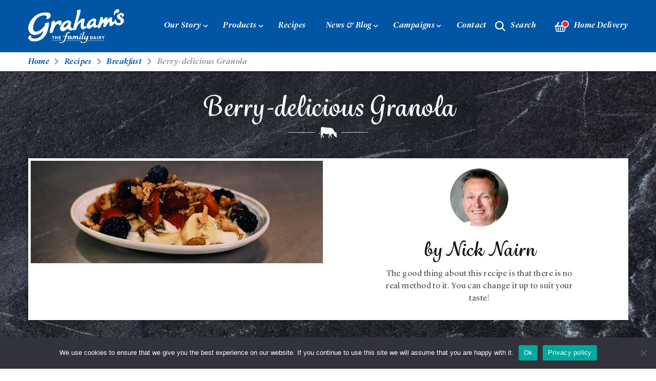

--- FILE ---
content_type: text/html; charset=UTF-8
request_url: https://www.grahamsfamilydairy.com/recipes/all-recipes/nick-nairn/berry-delicious-granola/
body_size: 27138
content:
<!doctype html>
<html class="no-js" lang="en-GB">
<head>
	<meta HTTP-EQUIV="Content-type" content="text/html; charset=UTF-8">
	<meta http-equiv="X-UA-Compatible" content="IE=edge">
<script type="text/javascript">
/* <![CDATA[ */
 var gform;gform||(document.addEventListener("gform_main_scripts_loaded",function(){gform.scriptsLoaded=!0}),window.addEventListener("DOMContentLoaded",function(){gform.domLoaded=!0}),gform={domLoaded:!1,scriptsLoaded:!1,initializeOnLoaded:function(o){gform.domLoaded&&gform.scriptsLoaded?o():!gform.domLoaded&&gform.scriptsLoaded?window.addEventListener("DOMContentLoaded",o):document.addEventListener("gform_main_scripts_loaded",o)},hooks:{action:{},filter:{}},addAction:function(o,n,r,t){gform.addHook("action",o,n,r,t)},addFilter:function(o,n,r,t){gform.addHook("filter",o,n,r,t)},doAction:function(o){gform.doHook("action",o,arguments)},applyFilters:function(o){return gform.doHook("filter",o,arguments)},removeAction:function(o,n){gform.removeHook("action",o,n)},removeFilter:function(o,n,r){gform.removeHook("filter",o,n,r)},addHook:function(o,n,r,t,i){null==gform.hooks[o][n]&&(gform.hooks[o][n]=[]);var e=gform.hooks[o][n];null==i&&(i=n+"_"+e.length),gform.hooks[o][n].push({tag:i,callable:r,priority:t=null==t?10:t})},doHook:function(n,o,r){var t;if(r=Array.prototype.slice.call(r,1),null!=gform.hooks[n][o]&&((o=gform.hooks[n][o]).sort(function(o,n){return o.priority-n.priority}),o.forEach(function(o){"function"!=typeof(t=o.callable)&&(t=window[t]),"action"==n?t.apply(null,r):r[0]=t.apply(null,r)})),"filter"==n)return r[0]},removeHook:function(o,n,t,i){var r;null!=gform.hooks[o][n]&&(r=(r=gform.hooks[o][n]).filter(function(o,n,r){return!!(null!=i&&i!=o.tag||null!=t&&t!=o.priority)}),gform.hooks[o][n]=r)}}); 
/* ]]> */
</script>

	<title>Berry-delicious Granola - Graham&#039;s Family Dairy</title>

	<meta name="viewport" content="width=device-width, initial-scale=1, maximum-scale=1, user-scalable=0"/>
		<link rel="stylesheet" href="https://use.typekit.net/kcn8fkb.css">

	<meta name='robots' content='index, follow, max-image-preview:large, max-snippet:-1, max-video-preview:-1' />

	<!-- This site is optimized with the Yoast SEO plugin v26.8 - https://yoast.com/product/yoast-seo-wordpress/ -->
	<link rel="canonical" href="https://www.grahamsfamilydairy.com/recipes/all-recipes/nick-nairn/berry-delicious-granola/" />
	<meta property="og:locale" content="en_GB" />
	<meta property="og:type" content="article" />
	<meta property="og:title" content="Berry-delicious Granola - Graham&#039;s Family Dairy" />
	<meta property="og:url" content="https://www.grahamsfamilydairy.com/recipes/all-recipes/nick-nairn/berry-delicious-granola/" />
	<meta property="og:site_name" content="Graham&#039;s Family Dairy" />
	<meta property="article:modified_time" content="2022-01-20T15:40:58+00:00" />
	<meta property="og:image" content="https://www.grahamsfamilydairy.com/wp-content/uploads/2022/01/berry-delicious-granola.jpg" />
	<meta property="og:image:width" content="770" />
	<meta property="og:image:height" content="270" />
	<meta property="og:image:type" content="image/jpeg" />
	<meta name="twitter:card" content="summary_large_image" />
	<script type="application/ld+json" class="yoast-schema-graph">{"@context":"https://schema.org","@graph":[{"@type":"WebPage","@id":"https://www.grahamsfamilydairy.com/recipes/all-recipes/nick-nairn/berry-delicious-granola/","url":"https://www.grahamsfamilydairy.com/recipes/all-recipes/nick-nairn/berry-delicious-granola/","name":"Berry-delicious Granola - Graham&#039;s Family Dairy","isPartOf":{"@id":"https://www.grahamsfamilydairy.com/#website"},"primaryImageOfPage":{"@id":"https://www.grahamsfamilydairy.com/recipes/all-recipes/nick-nairn/berry-delicious-granola/#primaryimage"},"image":{"@id":"https://www.grahamsfamilydairy.com/recipes/all-recipes/nick-nairn/berry-delicious-granola/#primaryimage"},"thumbnailUrl":"https://www.grahamsfamilydairy.com/wp-content/uploads/2022/01/berry-delicious-granola.jpg","datePublished":"2016-09-14T08:54:20+00:00","dateModified":"2022-01-20T15:40:58+00:00","breadcrumb":{"@id":"https://www.grahamsfamilydairy.com/recipes/all-recipes/nick-nairn/berry-delicious-granola/#breadcrumb"},"inLanguage":"en-GB","potentialAction":[{"@type":"ReadAction","target":["https://www.grahamsfamilydairy.com/recipes/all-recipes/nick-nairn/berry-delicious-granola/"]}]},{"@type":"ImageObject","inLanguage":"en-GB","@id":"https://www.grahamsfamilydairy.com/recipes/all-recipes/nick-nairn/berry-delicious-granola/#primaryimage","url":"https://www.grahamsfamilydairy.com/wp-content/uploads/2022/01/berry-delicious-granola.jpg","contentUrl":"https://www.grahamsfamilydairy.com/wp-content/uploads/2022/01/berry-delicious-granola.jpg","width":770,"height":270},{"@type":"BreadcrumbList","@id":"https://www.grahamsfamilydairy.com/recipes/all-recipes/nick-nairn/berry-delicious-granola/#breadcrumb","itemListElement":[{"@type":"ListItem","position":1,"name":"Home","item":"https://www.grahamsfamilydairy.com/"},{"@type":"ListItem","position":2,"name":"Recipes","item":"https://www.grahamsfamilydairy.com/recipes/all-recipes/%recipe-author%/"},{"@type":"ListItem","position":3,"name":"Berry-delicious Granola"}]},{"@type":"WebSite","@id":"https://www.grahamsfamilydairy.com/#website","url":"https://www.grahamsfamilydairy.com/","name":"Graham&#039;s Family Dairy","description":"","potentialAction":[{"@type":"SearchAction","target":{"@type":"EntryPoint","urlTemplate":"https://www.grahamsfamilydairy.com/?s={search_term_string}"},"query-input":{"@type":"PropertyValueSpecification","valueRequired":true,"valueName":"search_term_string"}}],"inLanguage":"en-GB"}]}</script>
	<!-- / Yoast SEO plugin. -->


<link rel='dns-prefetch' href='//ajax.googleapis.com' />
<link rel="alternate" title="oEmbed (JSON)" type="application/json+oembed" href="https://www.grahamsfamilydairy.com/wp-json/oembed/1.0/embed?url=https%3A%2F%2Fwww.grahamsfamilydairy.com%2Frecipes%2Fall-recipes%2Fnick-nairn%2Fberry-delicious-granola%2F" />
<link rel="alternate" title="oEmbed (XML)" type="text/xml+oembed" href="https://www.grahamsfamilydairy.com/wp-json/oembed/1.0/embed?url=https%3A%2F%2Fwww.grahamsfamilydairy.com%2Frecipes%2Fall-recipes%2Fnick-nairn%2Fberry-delicious-granola%2F&#038;format=xml" />
		<!-- This site uses the Google Analytics by MonsterInsights plugin v9.11.1 - Using Analytics tracking - https://www.monsterinsights.com/ -->
							<script src="//www.googletagmanager.com/gtag/js?id=G-PW7EGWXLWB"  data-cfasync="false" data-wpfc-render="false" type="text/javascript" async></script>
			<script data-cfasync="false" data-wpfc-render="false" type="text/javascript">
				var mi_version = '9.11.1';
				var mi_track_user = true;
				var mi_no_track_reason = '';
								var MonsterInsightsDefaultLocations = {"page_location":"https:\/\/www.grahamsfamilydairy.com\/recipes\/all-recipes\/nick-nairn\/berry-delicious-granola\/"};
								if ( typeof MonsterInsightsPrivacyGuardFilter === 'function' ) {
					var MonsterInsightsLocations = (typeof MonsterInsightsExcludeQuery === 'object') ? MonsterInsightsPrivacyGuardFilter( MonsterInsightsExcludeQuery ) : MonsterInsightsPrivacyGuardFilter( MonsterInsightsDefaultLocations );
				} else {
					var MonsterInsightsLocations = (typeof MonsterInsightsExcludeQuery === 'object') ? MonsterInsightsExcludeQuery : MonsterInsightsDefaultLocations;
				}

								var disableStrs = [
										'ga-disable-G-PW7EGWXLWB',
									];

				/* Function to detect opted out users */
				function __gtagTrackerIsOptedOut() {
					for (var index = 0; index < disableStrs.length; index++) {
						if (document.cookie.indexOf(disableStrs[index] + '=true') > -1) {
							return true;
						}
					}

					return false;
				}

				/* Disable tracking if the opt-out cookie exists. */
				if (__gtagTrackerIsOptedOut()) {
					for (var index = 0; index < disableStrs.length; index++) {
						window[disableStrs[index]] = true;
					}
				}

				/* Opt-out function */
				function __gtagTrackerOptout() {
					for (var index = 0; index < disableStrs.length; index++) {
						document.cookie = disableStrs[index] + '=true; expires=Thu, 31 Dec 2099 23:59:59 UTC; path=/';
						window[disableStrs[index]] = true;
					}
				}

				if ('undefined' === typeof gaOptout) {
					function gaOptout() {
						__gtagTrackerOptout();
					}
				}
								window.dataLayer = window.dataLayer || [];

				window.MonsterInsightsDualTracker = {
					helpers: {},
					trackers: {},
				};
				if (mi_track_user) {
					function __gtagDataLayer() {
						dataLayer.push(arguments);
					}

					function __gtagTracker(type, name, parameters) {
						if (!parameters) {
							parameters = {};
						}

						if (parameters.send_to) {
							__gtagDataLayer.apply(null, arguments);
							return;
						}

						if (type === 'event') {
														parameters.send_to = monsterinsights_frontend.v4_id;
							var hookName = name;
							if (typeof parameters['event_category'] !== 'undefined') {
								hookName = parameters['event_category'] + ':' + name;
							}

							if (typeof MonsterInsightsDualTracker.trackers[hookName] !== 'undefined') {
								MonsterInsightsDualTracker.trackers[hookName](parameters);
							} else {
								__gtagDataLayer('event', name, parameters);
							}
							
						} else {
							__gtagDataLayer.apply(null, arguments);
						}
					}

					__gtagTracker('js', new Date());
					__gtagTracker('set', {
						'developer_id.dZGIzZG': true,
											});
					if ( MonsterInsightsLocations.page_location ) {
						__gtagTracker('set', MonsterInsightsLocations);
					}
										__gtagTracker('config', 'G-PW7EGWXLWB', {"forceSSL":"true","link_attribution":"true"} );
										window.gtag = __gtagTracker;										(function () {
						/* https://developers.google.com/analytics/devguides/collection/analyticsjs/ */
						/* ga and __gaTracker compatibility shim. */
						var noopfn = function () {
							return null;
						};
						var newtracker = function () {
							return new Tracker();
						};
						var Tracker = function () {
							return null;
						};
						var p = Tracker.prototype;
						p.get = noopfn;
						p.set = noopfn;
						p.send = function () {
							var args = Array.prototype.slice.call(arguments);
							args.unshift('send');
							__gaTracker.apply(null, args);
						};
						var __gaTracker = function () {
							var len = arguments.length;
							if (len === 0) {
								return;
							}
							var f = arguments[len - 1];
							if (typeof f !== 'object' || f === null || typeof f.hitCallback !== 'function') {
								if ('send' === arguments[0]) {
									var hitConverted, hitObject = false, action;
									if ('event' === arguments[1]) {
										if ('undefined' !== typeof arguments[3]) {
											hitObject = {
												'eventAction': arguments[3],
												'eventCategory': arguments[2],
												'eventLabel': arguments[4],
												'value': arguments[5] ? arguments[5] : 1,
											}
										}
									}
									if ('pageview' === arguments[1]) {
										if ('undefined' !== typeof arguments[2]) {
											hitObject = {
												'eventAction': 'page_view',
												'page_path': arguments[2],
											}
										}
									}
									if (typeof arguments[2] === 'object') {
										hitObject = arguments[2];
									}
									if (typeof arguments[5] === 'object') {
										Object.assign(hitObject, arguments[5]);
									}
									if ('undefined' !== typeof arguments[1].hitType) {
										hitObject = arguments[1];
										if ('pageview' === hitObject.hitType) {
											hitObject.eventAction = 'page_view';
										}
									}
									if (hitObject) {
										action = 'timing' === arguments[1].hitType ? 'timing_complete' : hitObject.eventAction;
										hitConverted = mapArgs(hitObject);
										__gtagTracker('event', action, hitConverted);
									}
								}
								return;
							}

							function mapArgs(args) {
								var arg, hit = {};
								var gaMap = {
									'eventCategory': 'event_category',
									'eventAction': 'event_action',
									'eventLabel': 'event_label',
									'eventValue': 'event_value',
									'nonInteraction': 'non_interaction',
									'timingCategory': 'event_category',
									'timingVar': 'name',
									'timingValue': 'value',
									'timingLabel': 'event_label',
									'page': 'page_path',
									'location': 'page_location',
									'title': 'page_title',
									'referrer' : 'page_referrer',
								};
								for (arg in args) {
																		if (!(!args.hasOwnProperty(arg) || !gaMap.hasOwnProperty(arg))) {
										hit[gaMap[arg]] = args[arg];
									} else {
										hit[arg] = args[arg];
									}
								}
								return hit;
							}

							try {
								f.hitCallback();
							} catch (ex) {
							}
						};
						__gaTracker.create = newtracker;
						__gaTracker.getByName = newtracker;
						__gaTracker.getAll = function () {
							return [];
						};
						__gaTracker.remove = noopfn;
						__gaTracker.loaded = true;
						window['__gaTracker'] = __gaTracker;
					})();
									} else {
										console.log("");
					(function () {
						function __gtagTracker() {
							return null;
						}

						window['__gtagTracker'] = __gtagTracker;
						window['gtag'] = __gtagTracker;
					})();
									}
			</script>
							<!-- / Google Analytics by MonsterInsights -->
		<style id='wp-img-auto-sizes-contain-inline-css' type='text/css'>
img:is([sizes=auto i],[sizes^="auto," i]){contain-intrinsic-size:3000px 1500px}
/*# sourceURL=wp-img-auto-sizes-contain-inline-css */
</style>
<style id='wp-block-library-inline-css' type='text/css'>
:root{--wp-block-synced-color:#7a00df;--wp-block-synced-color--rgb:122,0,223;--wp-bound-block-color:var(--wp-block-synced-color);--wp-editor-canvas-background:#ddd;--wp-admin-theme-color:#007cba;--wp-admin-theme-color--rgb:0,124,186;--wp-admin-theme-color-darker-10:#006ba1;--wp-admin-theme-color-darker-10--rgb:0,107,160.5;--wp-admin-theme-color-darker-20:#005a87;--wp-admin-theme-color-darker-20--rgb:0,90,135;--wp-admin-border-width-focus:2px}@media (min-resolution:192dpi){:root{--wp-admin-border-width-focus:1.5px}}.wp-element-button{cursor:pointer}:root .has-very-light-gray-background-color{background-color:#eee}:root .has-very-dark-gray-background-color{background-color:#313131}:root .has-very-light-gray-color{color:#eee}:root .has-very-dark-gray-color{color:#313131}:root .has-vivid-green-cyan-to-vivid-cyan-blue-gradient-background{background:linear-gradient(135deg,#00d084,#0693e3)}:root .has-purple-crush-gradient-background{background:linear-gradient(135deg,#34e2e4,#4721fb 50%,#ab1dfe)}:root .has-hazy-dawn-gradient-background{background:linear-gradient(135deg,#faaca8,#dad0ec)}:root .has-subdued-olive-gradient-background{background:linear-gradient(135deg,#fafae1,#67a671)}:root .has-atomic-cream-gradient-background{background:linear-gradient(135deg,#fdd79a,#004a59)}:root .has-nightshade-gradient-background{background:linear-gradient(135deg,#330968,#31cdcf)}:root .has-midnight-gradient-background{background:linear-gradient(135deg,#020381,#2874fc)}:root{--wp--preset--font-size--normal:16px;--wp--preset--font-size--huge:42px}.has-regular-font-size{font-size:1em}.has-larger-font-size{font-size:2.625em}.has-normal-font-size{font-size:var(--wp--preset--font-size--normal)}.has-huge-font-size{font-size:var(--wp--preset--font-size--huge)}.has-text-align-center{text-align:center}.has-text-align-left{text-align:left}.has-text-align-right{text-align:right}.has-fit-text{white-space:nowrap!important}#end-resizable-editor-section{display:none}.aligncenter{clear:both}.items-justified-left{justify-content:flex-start}.items-justified-center{justify-content:center}.items-justified-right{justify-content:flex-end}.items-justified-space-between{justify-content:space-between}.screen-reader-text{border:0;clip-path:inset(50%);height:1px;margin:-1px;overflow:hidden;padding:0;position:absolute;width:1px;word-wrap:normal!important}.screen-reader-text:focus{background-color:#ddd;clip-path:none;color:#444;display:block;font-size:1em;height:auto;left:5px;line-height:normal;padding:15px 23px 14px;text-decoration:none;top:5px;width:auto;z-index:100000}html :where(.has-border-color){border-style:solid}html :where([style*=border-top-color]){border-top-style:solid}html :where([style*=border-right-color]){border-right-style:solid}html :where([style*=border-bottom-color]){border-bottom-style:solid}html :where([style*=border-left-color]){border-left-style:solid}html :where([style*=border-width]){border-style:solid}html :where([style*=border-top-width]){border-top-style:solid}html :where([style*=border-right-width]){border-right-style:solid}html :where([style*=border-bottom-width]){border-bottom-style:solid}html :where([style*=border-left-width]){border-left-style:solid}html :where(img[class*=wp-image-]){height:auto;max-width:100%}:where(figure){margin:0 0 1em}html :where(.is-position-sticky){--wp-admin--admin-bar--position-offset:var(--wp-admin--admin-bar--height,0px)}@media screen and (max-width:600px){html :where(.is-position-sticky){--wp-admin--admin-bar--position-offset:0px}}

/*# sourceURL=wp-block-library-inline-css */
</style><style id='global-styles-inline-css' type='text/css'>
:root{--wp--preset--aspect-ratio--square: 1;--wp--preset--aspect-ratio--4-3: 4/3;--wp--preset--aspect-ratio--3-4: 3/4;--wp--preset--aspect-ratio--3-2: 3/2;--wp--preset--aspect-ratio--2-3: 2/3;--wp--preset--aspect-ratio--16-9: 16/9;--wp--preset--aspect-ratio--9-16: 9/16;--wp--preset--color--black: #000000;--wp--preset--color--cyan-bluish-gray: #abb8c3;--wp--preset--color--white: #ffffff;--wp--preset--color--pale-pink: #f78da7;--wp--preset--color--vivid-red: #cf2e2e;--wp--preset--color--luminous-vivid-orange: #ff6900;--wp--preset--color--luminous-vivid-amber: #fcb900;--wp--preset--color--light-green-cyan: #7bdcb5;--wp--preset--color--vivid-green-cyan: #00d084;--wp--preset--color--pale-cyan-blue: #8ed1fc;--wp--preset--color--vivid-cyan-blue: #0693e3;--wp--preset--color--vivid-purple: #9b51e0;--wp--preset--gradient--vivid-cyan-blue-to-vivid-purple: linear-gradient(135deg,rgb(6,147,227) 0%,rgb(155,81,224) 100%);--wp--preset--gradient--light-green-cyan-to-vivid-green-cyan: linear-gradient(135deg,rgb(122,220,180) 0%,rgb(0,208,130) 100%);--wp--preset--gradient--luminous-vivid-amber-to-luminous-vivid-orange: linear-gradient(135deg,rgb(252,185,0) 0%,rgb(255,105,0) 100%);--wp--preset--gradient--luminous-vivid-orange-to-vivid-red: linear-gradient(135deg,rgb(255,105,0) 0%,rgb(207,46,46) 100%);--wp--preset--gradient--very-light-gray-to-cyan-bluish-gray: linear-gradient(135deg,rgb(238,238,238) 0%,rgb(169,184,195) 100%);--wp--preset--gradient--cool-to-warm-spectrum: linear-gradient(135deg,rgb(74,234,220) 0%,rgb(151,120,209) 20%,rgb(207,42,186) 40%,rgb(238,44,130) 60%,rgb(251,105,98) 80%,rgb(254,248,76) 100%);--wp--preset--gradient--blush-light-purple: linear-gradient(135deg,rgb(255,206,236) 0%,rgb(152,150,240) 100%);--wp--preset--gradient--blush-bordeaux: linear-gradient(135deg,rgb(254,205,165) 0%,rgb(254,45,45) 50%,rgb(107,0,62) 100%);--wp--preset--gradient--luminous-dusk: linear-gradient(135deg,rgb(255,203,112) 0%,rgb(199,81,192) 50%,rgb(65,88,208) 100%);--wp--preset--gradient--pale-ocean: linear-gradient(135deg,rgb(255,245,203) 0%,rgb(182,227,212) 50%,rgb(51,167,181) 100%);--wp--preset--gradient--electric-grass: linear-gradient(135deg,rgb(202,248,128) 0%,rgb(113,206,126) 100%);--wp--preset--gradient--midnight: linear-gradient(135deg,rgb(2,3,129) 0%,rgb(40,116,252) 100%);--wp--preset--font-size--small: 13px;--wp--preset--font-size--medium: 20px;--wp--preset--font-size--large: 36px;--wp--preset--font-size--x-large: 42px;--wp--preset--spacing--20: 0.44rem;--wp--preset--spacing--30: 0.67rem;--wp--preset--spacing--40: 1rem;--wp--preset--spacing--50: 1.5rem;--wp--preset--spacing--60: 2.25rem;--wp--preset--spacing--70: 3.38rem;--wp--preset--spacing--80: 5.06rem;--wp--preset--shadow--natural: 6px 6px 9px rgba(0, 0, 0, 0.2);--wp--preset--shadow--deep: 12px 12px 50px rgba(0, 0, 0, 0.4);--wp--preset--shadow--sharp: 6px 6px 0px rgba(0, 0, 0, 0.2);--wp--preset--shadow--outlined: 6px 6px 0px -3px rgb(255, 255, 255), 6px 6px rgb(0, 0, 0);--wp--preset--shadow--crisp: 6px 6px 0px rgb(0, 0, 0);}:where(.is-layout-flex){gap: 0.5em;}:where(.is-layout-grid){gap: 0.5em;}body .is-layout-flex{display: flex;}.is-layout-flex{flex-wrap: wrap;align-items: center;}.is-layout-flex > :is(*, div){margin: 0;}body .is-layout-grid{display: grid;}.is-layout-grid > :is(*, div){margin: 0;}:where(.wp-block-columns.is-layout-flex){gap: 2em;}:where(.wp-block-columns.is-layout-grid){gap: 2em;}:where(.wp-block-post-template.is-layout-flex){gap: 1.25em;}:where(.wp-block-post-template.is-layout-grid){gap: 1.25em;}.has-black-color{color: var(--wp--preset--color--black) !important;}.has-cyan-bluish-gray-color{color: var(--wp--preset--color--cyan-bluish-gray) !important;}.has-white-color{color: var(--wp--preset--color--white) !important;}.has-pale-pink-color{color: var(--wp--preset--color--pale-pink) !important;}.has-vivid-red-color{color: var(--wp--preset--color--vivid-red) !important;}.has-luminous-vivid-orange-color{color: var(--wp--preset--color--luminous-vivid-orange) !important;}.has-luminous-vivid-amber-color{color: var(--wp--preset--color--luminous-vivid-amber) !important;}.has-light-green-cyan-color{color: var(--wp--preset--color--light-green-cyan) !important;}.has-vivid-green-cyan-color{color: var(--wp--preset--color--vivid-green-cyan) !important;}.has-pale-cyan-blue-color{color: var(--wp--preset--color--pale-cyan-blue) !important;}.has-vivid-cyan-blue-color{color: var(--wp--preset--color--vivid-cyan-blue) !important;}.has-vivid-purple-color{color: var(--wp--preset--color--vivid-purple) !important;}.has-black-background-color{background-color: var(--wp--preset--color--black) !important;}.has-cyan-bluish-gray-background-color{background-color: var(--wp--preset--color--cyan-bluish-gray) !important;}.has-white-background-color{background-color: var(--wp--preset--color--white) !important;}.has-pale-pink-background-color{background-color: var(--wp--preset--color--pale-pink) !important;}.has-vivid-red-background-color{background-color: var(--wp--preset--color--vivid-red) !important;}.has-luminous-vivid-orange-background-color{background-color: var(--wp--preset--color--luminous-vivid-orange) !important;}.has-luminous-vivid-amber-background-color{background-color: var(--wp--preset--color--luminous-vivid-amber) !important;}.has-light-green-cyan-background-color{background-color: var(--wp--preset--color--light-green-cyan) !important;}.has-vivid-green-cyan-background-color{background-color: var(--wp--preset--color--vivid-green-cyan) !important;}.has-pale-cyan-blue-background-color{background-color: var(--wp--preset--color--pale-cyan-blue) !important;}.has-vivid-cyan-blue-background-color{background-color: var(--wp--preset--color--vivid-cyan-blue) !important;}.has-vivid-purple-background-color{background-color: var(--wp--preset--color--vivid-purple) !important;}.has-black-border-color{border-color: var(--wp--preset--color--black) !important;}.has-cyan-bluish-gray-border-color{border-color: var(--wp--preset--color--cyan-bluish-gray) !important;}.has-white-border-color{border-color: var(--wp--preset--color--white) !important;}.has-pale-pink-border-color{border-color: var(--wp--preset--color--pale-pink) !important;}.has-vivid-red-border-color{border-color: var(--wp--preset--color--vivid-red) !important;}.has-luminous-vivid-orange-border-color{border-color: var(--wp--preset--color--luminous-vivid-orange) !important;}.has-luminous-vivid-amber-border-color{border-color: var(--wp--preset--color--luminous-vivid-amber) !important;}.has-light-green-cyan-border-color{border-color: var(--wp--preset--color--light-green-cyan) !important;}.has-vivid-green-cyan-border-color{border-color: var(--wp--preset--color--vivid-green-cyan) !important;}.has-pale-cyan-blue-border-color{border-color: var(--wp--preset--color--pale-cyan-blue) !important;}.has-vivid-cyan-blue-border-color{border-color: var(--wp--preset--color--vivid-cyan-blue) !important;}.has-vivid-purple-border-color{border-color: var(--wp--preset--color--vivid-purple) !important;}.has-vivid-cyan-blue-to-vivid-purple-gradient-background{background: var(--wp--preset--gradient--vivid-cyan-blue-to-vivid-purple) !important;}.has-light-green-cyan-to-vivid-green-cyan-gradient-background{background: var(--wp--preset--gradient--light-green-cyan-to-vivid-green-cyan) !important;}.has-luminous-vivid-amber-to-luminous-vivid-orange-gradient-background{background: var(--wp--preset--gradient--luminous-vivid-amber-to-luminous-vivid-orange) !important;}.has-luminous-vivid-orange-to-vivid-red-gradient-background{background: var(--wp--preset--gradient--luminous-vivid-orange-to-vivid-red) !important;}.has-very-light-gray-to-cyan-bluish-gray-gradient-background{background: var(--wp--preset--gradient--very-light-gray-to-cyan-bluish-gray) !important;}.has-cool-to-warm-spectrum-gradient-background{background: var(--wp--preset--gradient--cool-to-warm-spectrum) !important;}.has-blush-light-purple-gradient-background{background: var(--wp--preset--gradient--blush-light-purple) !important;}.has-blush-bordeaux-gradient-background{background: var(--wp--preset--gradient--blush-bordeaux) !important;}.has-luminous-dusk-gradient-background{background: var(--wp--preset--gradient--luminous-dusk) !important;}.has-pale-ocean-gradient-background{background: var(--wp--preset--gradient--pale-ocean) !important;}.has-electric-grass-gradient-background{background: var(--wp--preset--gradient--electric-grass) !important;}.has-midnight-gradient-background{background: var(--wp--preset--gradient--midnight) !important;}.has-small-font-size{font-size: var(--wp--preset--font-size--small) !important;}.has-medium-font-size{font-size: var(--wp--preset--font-size--medium) !important;}.has-large-font-size{font-size: var(--wp--preset--font-size--large) !important;}.has-x-large-font-size{font-size: var(--wp--preset--font-size--x-large) !important;}
/*# sourceURL=global-styles-inline-css */
</style>

<style id='classic-theme-styles-inline-css' type='text/css'>
/*! This file is auto-generated */
.wp-block-button__link{color:#fff;background-color:#32373c;border-radius:9999px;box-shadow:none;text-decoration:none;padding:calc(.667em + 2px) calc(1.333em + 2px);font-size:1.125em}.wp-block-file__button{background:#32373c;color:#fff;text-decoration:none}
/*# sourceURL=/wp-includes/css/classic-themes.min.css */
</style>
<link rel='stylesheet' id='cookie-notice-front-css' href='https://www.grahamsfamilydairy.com/wp-content/plugins/cookie-notice/css/front.min.css?ver=2.5.11' type='text/css' media='all' />
<link rel='stylesheet' id='search-filter-plugin-styles-css' href='https://www.grahamsfamilydairy.com/wp-content/plugins/search-filter-pro/public/assets/css/search-filter.min.css?ver=2.5.6' type='text/css' media='all' />
<link rel='stylesheet' id='style-css' href='https://www.grahamsfamilydairy.com/wp-content/themes/grahams/dist/css/style.css?ver=1.0.7' type='text/css' media='all' />
<link rel='stylesheet' id='fancybox-css' href='https://www.grahamsfamilydairy.com/wp-content/themes/grahams/dist/css/jquery.fancybox.min.css?ver=1.0.0' type='text/css' media='all' />
<link rel='stylesheet' id='voting-form-style-css' href='https://www.grahamsfamilydairy.com/wp-content/themes/grahams/voting-form.css?ver=6.9' type='text/css' media='all' />
<link rel='stylesheet' id='wpdreams-ajaxsearchpro-instances-css' href='https://www.grahamsfamilydairy.com/wp-content/uploads/asp_upload/style.instances-ho-is-po-no-da-au-se-is.css?ver=sIa1nb' type='text/css' media='all' />
<script type="text/javascript" src="https://www.grahamsfamilydairy.com/wp-content/plugins/google-analytics-for-wordpress/assets/js/frontend-gtag.min.js?ver=9.11.1" id="monsterinsights-frontend-script-js" async="async" data-wp-strategy="async"></script>
<script data-cfasync="false" data-wpfc-render="false" type="text/javascript" id='monsterinsights-frontend-script-js-extra'>/* <![CDATA[ */
var monsterinsights_frontend = {"js_events_tracking":"true","download_extensions":"doc,pdf,ppt,zip,xls,docx,pptx,xlsx","inbound_paths":"[{\"path\":\"\\\/go\\\/\",\"label\":\"affiliate\"},{\"path\":\"\\\/recommend\\\/\",\"label\":\"affiliate\"}]","home_url":"https:\/\/www.grahamsfamilydairy.com","hash_tracking":"false","v4_id":"G-PW7EGWXLWB"};/* ]]> */
</script>
<script type="text/javascript" id="cookie-notice-front-js-before">
/* <![CDATA[ */
var cnArgs = {"ajaxUrl":"https:\/\/www.grahamsfamilydairy.com\/wp-admin\/admin-ajax.php","nonce":"2b0ea81998","hideEffect":"fade","position":"bottom","onScroll":false,"onScrollOffset":100,"onClick":false,"cookieName":"cookie_notice_accepted","cookieTime":2592000,"cookieTimeRejected":2592000,"globalCookie":false,"redirection":false,"cache":false,"revokeCookies":false,"revokeCookiesOpt":"automatic"};

//# sourceURL=cookie-notice-front-js-before
/* ]]> */
</script>
<script type="text/javascript" src="https://www.grahamsfamilydairy.com/wp-content/plugins/cookie-notice/js/front.min.js?ver=2.5.11" id="cookie-notice-front-js"></script>
<script type="text/javascript" id="wpgmza_data-js-extra">
/* <![CDATA[ */
var wpgmza_google_api_status = {"message":"Enqueued","code":"ENQUEUED"};
//# sourceURL=wpgmza_data-js-extra
/* ]]> */
</script>
<script type="text/javascript" src="https://www.grahamsfamilydairy.com/wp-content/plugins/wp-google-maps/wpgmza_data.js?ver=6.9" id="wpgmza_data-js"></script>
<script type="text/javascript" src="https://ajax.googleapis.com/ajax/libs/jquery/3.5.0/jquery.min.js?ver=2.2.1" id="jquery-js"></script>
<script type="text/javascript" id="search-filter-plugin-build-js-extra">
/* <![CDATA[ */
var SF_LDATA = {"ajax_url":"https://www.grahamsfamilydairy.com/wp-admin/admin-ajax.php","home_url":"https://www.grahamsfamilydairy.com/","extensions":[]};
//# sourceURL=search-filter-plugin-build-js-extra
/* ]]> */
</script>
<script type="text/javascript" src="https://www.grahamsfamilydairy.com/wp-content/plugins/search-filter-pro/public/assets/js/search-filter-build.min.js?ver=2.5.6" id="search-filter-plugin-build-js"></script>
<script type="text/javascript" src="https://www.grahamsfamilydairy.com/wp-content/plugins/search-filter-pro/public/assets/js/chosen.jquery.min.js?ver=2.5.6" id="search-filter-plugin-chosen-js"></script>
<script type="text/javascript" src="https://www.grahamsfamilydairy.com/wp-content/themes/grahams/dist/js/vendor.js?ver=1.0.0" id="vendor-js"></script>
<script type="text/javascript" src="https://www.grahamsfamilydairy.com/wp-content/themes/grahams/dist/js/main.js?ver=1.0.0" id="custom-js"></script>
<script type="text/javascript" id="ajax-search-js-extra">
/* <![CDATA[ */
var myAjax = {"ajaxurl":"https://www.grahamsfamilydairy.com/wp-admin/admin-ajax.php"};
//# sourceURL=ajax-search-js-extra
/* ]]> */
</script>
<script type="text/javascript" src="https://www.grahamsfamilydairy.com/wp-content/themes/grahams/dist/js/ajax.js?ver=6.9" id="ajax-search-js"></script>
<link rel="https://api.w.org/" href="https://www.grahamsfamilydairy.com/wp-json/" /><link rel='shortlink' href='https://www.grahamsfamilydairy.com/?p=3366' />
                <link href='//fonts.googleapis.com/css?family=Open+Sans:300|Open+Sans:400|Open+Sans:700' rel='stylesheet' type='text/css'>
                            <style type="text/css">
                <!--
                @font-face {
                    font-family: 'asppsicons2';
                    src: url('https://www.grahamsfamilydairy.com/wp-content/plugins/ajax-search-pro/css/fonts/icons/icons2.eot');
                    src: url('https://www.grahamsfamilydairy.com/wp-content/plugins/ajax-search-pro/css/fonts/icons/icons2.eot?#iefix') format('embedded-opentype'),
                    url('https://www.grahamsfamilydairy.com/wp-content/plugins/ajax-search-pro/css/fonts/icons/icons2.woff2') format('woff2'),
                    url('https://www.grahamsfamilydairy.com/wp-content/plugins/ajax-search-pro/css/fonts/icons/icons2.woff') format('woff'),
                    url('https://www.grahamsfamilydairy.com/wp-content/plugins/ajax-search-pro/css/fonts/icons/icons2.ttf') format('truetype'),
                    url('https://www.grahamsfamilydairy.com/wp-content/plugins/ajax-search-pro/css/fonts/icons/icons2.svg#icons') format('svg');
                    font-weight: normal;
                    font-style: normal;
                }
                                .asp_m{height: 0;}                -->
            </style>
                        <script type="text/javascript">
                if ( typeof _ASP !== "undefined" && _ASP !== null && typeof _ASP.initialize !== "undefined" )
                    _ASP.initialize();
            </script>
            
	<link rel="stylesheet" href="https://use.fontawesome.com/releases/v5.3.1/css/all.css" integrity="sha384-mzrmE5qonljUremFsqc01SB46JvROS7bZs3IO2EmfFsd15uHvIt+Y8vEf7N7fWAU" crossorigin="anonymous">
<link rel="apple-touch-icon" sizes="144x144" href="/apple-touch-icon.png">
<link rel="icon" type="image/png" sizes="32x32" href="/favicon-32x32.png">
<link rel="icon" type="image/png" sizes="16x16" href="/favicon-16x16.png">
<link rel="manifest" href="/site.webmanifest">
<link rel="mask-icon" href="/safari-pinned-tab.svg" color="#5bbad5">
<meta name="msapplication-TileColor" content="#da532c">
<meta name="theme-color" content="#ffffff">
</head>

<body class="wp-singular recipe-template-default single single-recipe postid-3366 wp-theme-grahams cookies-not-set postname-berry-delicious-granola single-recipe-type-breakfast single-difficulty-easy single-recipe-author-nick-nairn">
<header class="masthead">

	<div class="container masthead__inner">

		<a href="https://www.grahamsfamilydairy.com/" class="masthead__logo">
			<img src="https://www.grahamsfamilydairy.com/wp-content/themes/grahams/dist/images/logo.svg" alt="" class="masthead__logo__logo">
		</a>

		<nav class="masthead__mastnav">
			<a href="https://www.grahamsfamilydairy.com/" class="masthead__logo masthead__logo--mobile">
				<img src="https://www.grahamsfamilydairy.com/wp-content/themes/grahams/dist/images/logo--colour.svg" alt="" class="masthead__logo__logo">
			</a>
			<ul id="menu-main-nav" class="menu"><li id="menu-item-544" class="menu-item menu-item-type-post_type menu-item-object-page menu-item-has-children first menu-item-544"><a href="https://www.grahamsfamilydairy.com/our-story/">Our Story</a>
<ul class="sub-menu">
	<li id="menu-item-1379" class="menu-item menu-item-type-post_type menu-item-object-page menu-item-1379"><a href="https://www.grahamsfamilydairy.com/our-story/meet-grahams/">Meet the Grahams</a></li>
	<li id="menu-item-563" class="menu-item menu-item-type-post_type menu-item-object-page menu-item-563"><a href="https://www.grahamsfamilydairy.com/our-story/grahams-family-story/">Our Family Story</a></li>
	<li id="menu-item-1875" class="menu-item menu-item-type-post_type menu-item-object-page menu-item-1875"><a href="https://www.grahamsfamilydairy.com/our-story/our-farmers/">Our Farmers</a></li>
	<li id="menu-item-1881" class="menu-item menu-item-type-post_type menu-item-object-page menu-item-1881"><a href="https://www.grahamsfamilydairy.com/our-story/our-cows/">Our Cows</a></li>
	<li id="menu-item-1994" class="menu-item menu-item-type-post_type menu-item-object-page menu-item-1994"><a href="https://www.grahamsfamilydairy.com/kids/">Fun on the Farm</a></li>
</ul>
</li>
<li id="menu-item-545" class="main-nav-products menu-item menu-item-type-custom menu-item-object-custom menu-item-545"><a href="https://www.grahamsfamilydairy.com/our-products/">Products</a></li>
<li id="menu-item-546" class="menu-item menu-item-type-custom menu-item-object-custom menu-item-546"><a href="https://www.grahamsfamilydairy.com/recipes/">Recipes</a></li>
<li id="menu-item-4561" class="menu-item menu-item-type-post_type menu-item-object-page menu-item-has-children menu-item-4561"><a href="https://www.grahamsfamilydairy.com/newsandblog/">News &amp; Blog</a>
<ul class="sub-menu">
	<li id="menu-item-542" class="menu-item menu-item-type-post_type menu-item-object-page current_page_parent menu-item-542"><a href="https://www.grahamsfamilydairy.com/newsandblog/blog/">Blog</a></li>
	<li id="menu-item-4552" class="menu-item menu-item-type-post_type menu-item-object-page menu-item-4552"><a href="https://www.grahamsfamilydairy.com/newsandblog/newsandpress/">News</a></li>
</ul>
</li>
<li id="menu-item-5230" class="menu-item menu-item-type-post_type menu-item-object-page menu-item-has-children menu-item-5230"><a href="https://www.grahamsfamilydairy.com/campaigns/">Campaigns</a>
<ul class="sub-menu">
	<li id="menu-item-4419" class="menu-item menu-item-type-post_type menu-item-object-page menu-item-4419"><a href="https://www.grahamsfamilydairy.com/campaigns/powered/">Powered</a></li>
	<li id="menu-item-5279" class="menu-item menu-item-type-post_type menu-item-object-page menu-item-5279"><a href="https://www.grahamsfamilydairy.com/campaigns/grahams-golden-easter-hunt/">Graham’s Golden Easter Hunt</a></li>
	<li id="menu-item-5240" class="menu-item menu-item-type-post_type menu-item-object-page menu-item-5240"><a href="https://www.grahamsfamilydairy.com/campaigns/our-next-flavour/">Our Next Flavour</a></li>
	<li id="menu-item-5280" class="menu-item menu-item-type-post_type menu-item-object-page menu-item-5280"><a href="https://www.grahamsfamilydairy.com/campaigns/gold-christmas/">Make It A Gold Christmas</a></li>
</ul>
</li>
<li id="menu-item-543" class="menu-item menu-item-type-post_type menu-item-object-page last menu-item-543"><a href="https://www.grahamsfamilydairy.com/contact/">Contact</a></li>
</ul>		</nav>

		<div class="masthead__col-right">

			<a href="https://www.grahamsfamilydairy.com/home-delivery" class="masthead__delivery-mobile">
				<svg xmlns="http://www.w3.org/2000/svg" width="28.5" height="24.668" viewBox="0 0 28.5 24.668">
  <g id="icon-basket" transform="translate(-0.15 -0.261)">
    <path id="Fill_1" data-name="Fill 1" d="M22.29,24.668H6.21A2.579,2.579,0,0,1,3.69,22.6L1.56,12.159A1.544,1.544,0,0,1,0,10.6v-.269A1.543,1.543,0,0,1,1.56,8.77H4.05L8.039.789a1.481,1.481,0,0,1,1.3-.784,1.433,1.433,0,0,1,.647.153l.33.15a1.468,1.468,0,0,1,.631,1.949L7.681,8.8H20.789l-3.27-6.54a1.47,1.47,0,0,1-.089-1.11,1.411,1.411,0,0,1,.72-.84l.33-.15A1.5,1.5,0,0,1,19.147,0a1.426,1.426,0,0,1,1.284.789L24.45,8.77h2.49a1.561,1.561,0,0,1,1.56,1.56V10.6a1.544,1.544,0,0,1-1.56,1.561L24.81,22.6A2.578,2.578,0,0,1,22.29,24.668ZM3.81,12.16h0L5.85,22.18a.355.355,0,0,0,.36.3H22.29a.358.358,0,0,0,.36-.3l2.069-10.02H3.81Z" transform="translate(0.15 0.261)" fill="#fff"/>
    <path id="Fill_2" data-name="Fill 2" d="M.99,7.471H1.5a1,1,0,0,0,.99-.99V.99A1,1,0,0,0,1.5,0H.99A1,1,0,0,0,0,.99v5.49A1,1,0,0,0,.99,7.471Z" transform="translate(13.14 13.86)" fill="#fff"/>
    <path id="Fill_3" data-name="Fill 3" d="M.992,7.471H1.5a1,1,0,0,0,.99-.99V.99A1,1,0,0,0,1.5,0H.992A1,1,0,0,0,0,.99v5.49A.962.962,0,0,0,.992,7.471Z" transform="translate(7.828 13.86)" fill="#fff"/>
    <path id="Fill_4" data-name="Fill 4" d="M.99,7.471H1.5a1,1,0,0,0,.99-.99V.99A1,1,0,0,0,1.5,0H.99A1,1,0,0,0,0,.99v5.49A1,1,0,0,0,.99,7.471Z" transform="translate(18.479 13.86)" fill="#fff"/>
  </g>
</svg>
				<span>Delivery</span>
			</a>

			<div class="masthead__search">
				<svg xmlns="http://www.w3.org/2000/svg" width="20.216" height="20.218" viewBox="0 0 20.216 20.218">
    <g id="icon-search" transform="translate(-0.001 0)">
        <path id="Fill_1" data-name="Fill 1"
              d="M8.421,16.848h0a8.38,8.38,0,0,1-3.279-.665A8.424,8.424,0,0,1,4.707.867,8.474,8.474,0,0,1,8.423,0l.011,0A8.325,8.325,0,0,1,11.7.664,8.425,8.425,0,0,1,8.421,16.848Zm0-14.459a6.034,6.034,0,0,0-4.267,10.3A6.034,6.034,0,1,0,8.423,2.39Z"
              transform="translate(0 0)" fill="#fff"/>
        <path id="Fill_2" data-name="Fill 2" d="M0,1.666,1.666,0,7.582,5.916,5.916,7.582Z"
              transform="translate(12.636 12.636)" fill="#fff"/>
    </g>
</svg>
				<span>Search</span>
			</div>

			<a href="https://www.grahamsfamilydairy.com/home-delivery" class="masthead__delivery">
				<svg xmlns="http://www.w3.org/2000/svg" width="27.58" height="22.725" viewBox="0 0 27.58 22.725">
  <g id="icon-delivery" transform="translate(-1126.15 -40.27)">
    <g id="Group_18" data-name="Group 18" transform="translate(1126.15 43.261)">
      <g id="Group_17" data-name="Group 17">
        <path id="Fill_1" data-name="Fill 1" d="M17.833,19.734H4.968a2.064,2.064,0,0,1-2.016-1.655l-1.7-8.352A1.235,1.235,0,0,1,0,8.479V8.264A1.235,1.235,0,0,1,1.247,7.016H3.24L6.431.631A1.185,1.185,0,0,1,7.473,0a1.146,1.146,0,0,1,.518.123l.265.12a1.175,1.175,0,0,1,.5,1.561L6.144,7.039H16.631L14.016,1.807a1.173,1.173,0,0,1-.068-.89,1.132,1.132,0,0,1,.573-.67l.264-.12A1.2,1.2,0,0,1,15.318,0a1.141,1.141,0,0,1,1.027.631L19.56,7.016h1.993A1.249,1.249,0,0,1,22.8,8.264v.215a1.235,1.235,0,0,1-1.247,1.248l-1.7,8.352A2.06,2.06,0,0,1,17.833,19.734ZM3.047,9.728,4.68,17.743a.285.285,0,0,0,.288.24H17.833a.286.286,0,0,0,.287-.24l1.656-8.015Z" transform="translate(0 0)" fill="#fff"/>
        <path id="Fill_2" data-name="Fill 2" d="M.792,5.977H1.2a.8.8,0,0,0,.792-.792V.792A.8.8,0,0,0,1.2,0H.792A.8.8,0,0,0,0,.792V5.184A.8.8,0,0,0,.792,5.977Z" transform="translate(10.392 10.879)" fill="#fff"/>
        <path id="Fill_3" data-name="Fill 3" d="M.793,5.977H1.2a.8.8,0,0,0,.792-.792V.792A.8.8,0,0,0,1.2,0H.793A.8.8,0,0,0,0,.792V5.184A.77.77,0,0,0,.793,5.977Z" transform="translate(6.142 10.879)" fill="#fff"/>
        <path id="Fill_4" data-name="Fill 4" d="M.792,5.977H1.2a.8.8,0,0,0,.792-.792V.792A.8.8,0,0,0,1.2,0H.792A.8.8,0,0,0,0,.792V5.184A.8.8,0,0,0,.792,5.977Z" transform="translate(14.663 10.879)" fill="#fff"/>
      </g>
    </g>
    <g id="Oval" transform="translate(1141 42)" fill="#ec2a2a" stroke="#fff" stroke-miterlimit="10" stroke-width="1.73">
      <circle cx="5.5" cy="5.5" r="5.5" stroke="none"/>
      <circle cx="5.5" cy="5.5" r="6.365" fill="none"/>
    </g>
  </g>
</svg>
				Home Delivery
			</a>

			<div class="masthead__toggle">
				<span class="line"></span>
				<span class="menu-text">menu</span>
				<span class="close">close</span>
			</div>

		</div>

	</div>

	<div class="masthead__searchform">
		<div class="container">
            <div class="masthead__searchform__close">Close</div>
            <div class="masthead__searchform__wrap">
		    <div class='asp_w asp_m asp_m_2 asp_m_2_1 wpdreams_asp_sc wpdreams_asp_sc-2 ajaxsearchpro asp_main_container  asp_non_compact'
     data-id="2"
     data-name="Header search"
          data-instance="1"
     id='ajaxsearchpro2_1'>
<div class="probox">
    
    <div class='promagnifier'>
        	    <div class='asp_text_button hiddend'>
		    Search	    </div>
        <div class='innericon'>
            <svg xmlns="http://www.w3.org/2000/svg" width="512" height="512" viewBox="0 0 512 512"><path d="M460.355 421.59l-106.51-106.512c20.04-27.553 31.884-61.437 31.884-98.037C385.73 124.935 310.792 50 218.685 50c-92.106 0-167.04 74.934-167.04 167.04 0 92.107 74.935 167.042 167.04 167.042 34.912 0 67.352-10.773 94.184-29.158L419.945 462l40.41-40.41zM100.63 217.04c0-65.095 52.96-118.055 118.056-118.055 65.098 0 118.057 52.96 118.057 118.056 0 65.097-52.96 118.057-118.057 118.057-65.096 0-118.055-52.96-118.055-118.056z"/></svg>        </div>
	    <div class="asp_clear"></div>
    </div>

    
    
    <div class='prosettings'  data-opened=0>
                <div class='innericon'>
            <svg xmlns="http://www.w3.org/2000/svg" width="512" height="512" viewBox="0 0 512 512"><path id="control-panel-4-icon" d="M170 294c0 33.138-26.862 60-60 60-33.137 0-60-26.862-60-60 0-33.137 26.863-60 60-60 33.138 0 60 26.863 60 60zm-60 90c-6.872 0-13.565-.777-20-2.243V422c0 11.046 8.954 20 20 20s20-8.954 20-20v-40.243c-6.435 1.466-13.128 2.243-20 2.243zm0-180c6.872 0 13.565.777 20 2.243V90c0-11.046-8.954-20-20-20s-20 8.954-20 20v116.243c6.435-1.466 13.128-2.243 20-2.243zm146-7c12.13 0 22 9.87 22 22s-9.87 22-22 22-22-9.87-22-22 9.87-22 22-22zm0-38c-33.137 0-60 26.863-60 60 0 33.138 26.863 60 60 60 33.138 0 60-26.862 60-60 0-33.137-26.862-60-60-60zm0-30c6.872 0 13.565.777 20 2.243V90c0-11.046-8.954-20-20-20s-20 8.954-20 20v41.243c6.435-1.466 13.128-2.243 20-2.243zm0 180c-6.872 0-13.565-.777-20-2.243V422c0 11.046 8.954 20 20 20s20-8.954 20-20V306.757c-6.435 1.466-13.128 2.243-20 2.243zm146-75c-33.137 0-60 26.863-60 60 0 33.138 26.863 60 60 60 33.138 0 60-26.862 60-60 0-33.137-26.862-60-60-60zm0-30c6.872 0 13.565.777 20 2.243V90c0-11.046-8.954-20-20-20s-20 8.954-20 20v116.243c6.435-1.466 13.128-2.243 20-2.243zm0 180c-6.872 0-13.565-.777-20-2.243V422c0 11.046 8.954 20 20 20s20-8.954 20-20v-40.243c-6.435 1.466-13.128 2.243-20 2.243z"/></svg>        </div>
    </div>

    
    
    <div class='proinput'>
        <form action='#' autocomplete="off" aria-label="Search form 2">
            <input type='search' class='orig'
                   placeholder='Search here...'
                   name='phrase' value=''
                   aria-label="Search input 2"
                   autocomplete="off"/>
            <input type='text' class='autocomplete' name='phrase' value=''
                   aria-label="Search autocomplete, ignore please"
                   aria-hidden="true"
                   autocomplete="off" disabled/>
            <input type='submit'
                   aria-hidden="true"
                   aria-label="Hidden button"
                   style='width:0; height: 0; visibility: hidden;'>
        </form>
    </div>

    
    
    <div class='proloading'>
                        <div class="asp_loader">
            <div class="asp_loader-inner asp_simple-circle">
                        </div>
        </div>
                    </div>

            <div class='proclose'>
            <svg version="1.1" xmlns="http://www.w3.org/2000/svg" xmlns:xlink="http://www.w3.org/1999/xlink" x="0px"
                 y="0px"
                 width="512px" height="512px" viewBox="0 0 512 512" enable-background="new 0 0 512 512"
                 xml:space="preserve">
            <polygon id="x-mark-icon"
                     points="438.393,374.595 319.757,255.977 438.378,137.348 374.595,73.607 255.995,192.225 137.375,73.622 73.607,137.352 192.246,255.983 73.622,374.625 137.352,438.393 256.002,319.734 374.652,438.378 "/>
            </svg>
        </div>
    
    
</div><div id='ajaxsearchprores2_1' class='asp_w asp_r asp_r_2 asp_r_2_1 vertical ajaxsearchpro wpdreams_asp_sc wpdreams_asp_sc-2'
     data-id="2"
     data-instance="1">

    
    
    
    <div class="results">

        
        <div class="resdrg">
        </div>

        
    </div>

    
    
    

    <div class="asp_res_loader hiddend">
                    <div class="asp_loader">
                <div class="asp_loader-inner asp_simple-circle">
                                </div>
            </div>
            </div>
</div>    <div id='ajaxsearchprosettings2_1' class="asp_w asp_s asp_s_2 asp_s_2_1 wpdreams_asp_sc wpdreams_asp_sc-2 ajaxsearchpro searchsettings"
    data-id="2"
    data-instance="1">
<form name='options' class="asp-fss-flex" autocomplete = 'off'>
        <input type="hidden" style="display:none;" name="current_page_id" value="3366">
            <input type='hidden' name='qtranslate_lang' style="display:none;"
               value='0'/>
    	    <input type="hidden" name="filters_changed" style="display:none;" value="0">
    <input type="hidden" name="filters_initial" style="display:none;" value="1">
    <fieldset class="asp_filter_generic asp_filter_id_2 asp_filter_n_1 hiddend">
            <legend>Generic filters</legend>
            <div class="asp_option hiddend" aria-hidden="true">
            <div class="asp_option_inner">
                <input type="checkbox" value="exact" id="set_exact2_1"
                                              name="asp_gen[]" />
                <label for="set_exact2_1">
                    Hidden label                </label>
            </div>
        </div>
            <div class="asp_option hiddend" aria-hidden="true">
            <div class="asp_option_inner">
                <input type="checkbox" value="title" id="set_title2_1"
                       data-origvalue="1"                       name="asp_gen[]"  checked="checked"/>
                <label for="set_title2_1">
                    Hidden label                </label>
            </div>
        </div>
            <div class="asp_option hiddend" aria-hidden="true">
            <div class="asp_option_inner">
                <input type="checkbox" value="content" id="set_content2_1"
                       data-origvalue="1"                       name="asp_gen[]"  checked="checked"/>
                <label for="set_content2_1">
                    Hidden label                </label>
            </div>
        </div>
            <div class="asp_option hiddend" aria-hidden="true">
            <div class="asp_option_inner">
                <input type="checkbox" value="excerpt" id="set_excerpt2_1"
                       data-origvalue="1"                       name="asp_gen[]"  checked="checked"/>
                <label for="set_excerpt2_1">
                    Hidden label                </label>
            </div>
        </div>
    </fieldset><fieldset
    data-asp_invalid_msg="This field is required!"
    class="asp_filter_cpt asp_sett_scroll asp_checkboxes_filter_box">
        <legend>Filter by Custom Post Type</legend>
            <div class="asp_option">
        <div class="asp_option_inner">
            <input type="checkbox" value="post" id="2_1customset_2_10"
                   aria-label="Posts"
                   class="asp_post_type_checkbox"
                   data-origvalue="1"                   name="customset[]" checked="checked"/>
            <label aria-hidden="true" for="2_1customset_2_10">
                Hidden label            </label>
        </div>
        <div class="asp_option_label">
            Posts        </div>
    </div>
            <div class="asp_option">
        <div class="asp_option_inner">
            <input type="checkbox" value="page" id="2_1customset_2_11"
                   aria-label="Pages"
                   class="asp_post_type_checkbox"
                   data-origvalue="1"                   name="customset[]" checked="checked"/>
            <label aria-hidden="true" for="2_1customset_2_11">
                Hidden label            </label>
        </div>
        <div class="asp_option_label">
            Pages        </div>
    </div>
            <div class="asp_option">
        <div class="asp_option_inner">
            <input type="checkbox" value="product" id="2_1customset_2_12"
                   aria-label="Product"
                   class="asp_post_type_checkbox"
                   data-origvalue="1"                   name="customset[]" checked="checked"/>
            <label aria-hidden="true" for="2_1customset_2_12">
                Hidden label            </label>
        </div>
        <div class="asp_option_label">
            Product        </div>
    </div>
            <div class="asp_option">
        <div class="asp_option_inner">
            <input type="checkbox" value="stockist" id="2_1customset_2_13"
                   aria-label="Stockist"
                   class="asp_post_type_checkbox"
                                      name="customset[]" />
            <label aria-hidden="true" for="2_1customset_2_13">
                Hidden label            </label>
        </div>
        <div class="asp_option_label">
            Stockist        </div>
    </div>
            <div class="asp_option">
        <div class="asp_option_inner">
            <input type="checkbox" value="recipe" id="2_1customset_2_14"
                   aria-label="Recipe"
                   class="asp_post_type_checkbox"
                   data-origvalue="1"                   name="customset[]" checked="checked"/>
            <label aria-hidden="true" for="2_1customset_2_14">
                Hidden label            </label>
        </div>
        <div class="asp_option_label">
            Recipe        </div>
    </div>
    </fieldset><fieldset class="asp_s_btn_container">
    <div class="asp_sr_btn_flex">
<div class="asp_s_btn_div">
    <button class="asp_search_btn asp_s_btn">Search!</button>
</div>
    </div>
</fieldset>    <div style="clear:both;"></div>
</form>
</div>

</div>
<div class='asp_hidden_data' id="asp_hidden_data_2_1" style="display:none;">

    <div class='asp_item_overlay'>
        <div class='asp_item_inner'>
            <svg xmlns="http://www.w3.org/2000/svg" width="512" height="512" viewBox="0 0 512 512"><path d="M448.225 394.243l-85.387-85.385c16.55-26.08 26.146-56.986 26.146-90.094 0-92.99-75.652-168.64-168.643-168.64-92.988 0-168.64 75.65-168.64 168.64s75.65 168.64 168.64 168.64c31.466 0 60.94-8.67 86.176-23.734l86.14 86.142c36.755 36.754 92.355-18.783 55.57-55.57zm-344.233-175.48c0-64.155 52.192-116.35 116.35-116.35s116.353 52.194 116.353 116.35S284.5 335.117 220.342 335.117s-116.35-52.196-116.35-116.352zm34.463-30.26c34.057-78.9 148.668-69.75 170.248 12.863-43.482-51.037-119.984-56.532-170.248-12.862z"/></svg>                    </div>
    </div>

</div><div class="asp_init_data" style="display:none !important;" id="asp_init_id_2_1" data-aspdata="[base64]/[base64]"></div>
            </div>
            <div class="btn fake-search-button">Go to results</div>
		</div>
	</div>

	<div class="megamenu megamenu--desktop">
    <div class="container">
        <div class="row">
        
            <div class="col-6 col-md-3 megamenu__item">

                                    <figure class="megamenu__image">
                                                  <a class="img-link" href="https://www.grahamsfamilydairy.com/our-products/gold-top/"
                               target="_self">
                        
                   <img width="100" height="100" src="https://www.grahamsfamilydairy.com/wp-content/uploads/2021/10/goldtop-nav.png" class="attachment-medium size-medium" alt="" decoding="async" />                                                          </a>
                                            </figure>
                
                                    <a class="button" href="https://www.grahamsfamilydairy.com/our-products/gold-top/"
                       target="_self">Gold Top</a>
                
            </div>

            
            <div class="col-6 col-md-3 megamenu__item">

                                    <figure class="megamenu__image">
                                                  <a class="img-link" href="https://www.grahamsfamilydairy.com/our-products/organic/"
                               target="_self">
                        
                   <img width="100" height="100" src="https://www.grahamsfamilydairy.com/wp-content/uploads/2021/10/organic-nav.png" class="attachment-medium size-medium" alt="" decoding="async" />                                                          </a>
                                            </figure>
                
                                    <a class="button" href="https://www.grahamsfamilydairy.com/our-products/organic/"
                       target="_self">Organic</a>
                
            </div>

            
            <div class="col-6 col-md-3 megamenu__item">

                                    <figure class="megamenu__image">
                                                  <a class="img-link" href="https://www.grahamsfamilydairy.com/our-products/milk/"
                               target="_self">
                        
                   <img width="100" height="100" src="https://www.grahamsfamilydairy.com/wp-content/uploads/2021/10/milk-nav-1.png" class="attachment-medium size-medium" alt="" decoding="async" />                                                          </a>
                                            </figure>
                
                                    <a class="button" href="https://www.grahamsfamilydairy.com/our-products/milk/"
                       target="_self">Milk</a>
                
            </div>

            
            <div class="col-6 col-md-3 megamenu__item">

                                    <figure class="megamenu__image">
                                                  <a class="img-link" href="https://www.grahamsfamilydairy.com/our-products/butter/"
                               target="_self">
                        
                   <img width="100" height="100" src="https://www.grahamsfamilydairy.com/wp-content/uploads/2021/10/butter-nav-1-1.png" class="attachment-medium size-medium" alt="" decoding="async" />                                                          </a>
                                            </figure>
                
                                    <a class="button" href="https://www.grahamsfamilydairy.com/our-products/butter/"
                       target="_self">Butter</a>
                
            </div>

            
            <div class="col-6 col-md-3 megamenu__item">

                                    <figure class="megamenu__image">
                                                  <a class="img-link" href="https://www.grahamsfamilydairy.com/our-products/cream/"
                               target="_self">
                        
                   <img width="100" height="100" src="https://www.grahamsfamilydairy.com/wp-content/uploads/2021/10/cream-nav-2.png" class="attachment-medium size-medium" alt="" decoding="async" />                                                          </a>
                                            </figure>
                
                                    <a class="button" href="https://www.grahamsfamilydairy.com/our-products/cream/"
                       target="_self">Cream</a>
                
            </div>

            
            <div class="col-6 col-md-3 megamenu__item">

                                    <figure class="megamenu__image">
                                                  <a class="img-link" href="https://www.grahamsfamilydairy.com/our-products/yogurt/"
                               target="_self">
                        
                   <img width="100" height="100" src="https://www.grahamsfamilydairy.com/wp-content/uploads/2022/05/5025840004761_T1.jpg" class="attachment-medium size-medium" alt="Yogurt" decoding="async" />                                                          </a>
                                            </figure>
                
                                    <a class="button" href="https://www.grahamsfamilydairy.com/our-products/yogurt/"
                       target="_self">Yogurt</a>
                
            </div>

            
            <div class="col-6 col-md-3 megamenu__item">

                                    <figure class="megamenu__image">
                                                  <a class="img-link" href="https://www.grahamsfamilydairy.com/our-products/cheese/"
                               target="_self">
                        
                   <img width="100" height="100" src="https://www.grahamsfamilydairy.com/wp-content/uploads/2021/10/quark-nav-1.png" class="attachment-medium size-medium" alt="" decoding="async" />                                                          </a>
                                            </figure>
                
                                    <a class="button" href="https://www.grahamsfamilydairy.com/our-products/cheese/"
                       target="_self">Cheese</a>
                
            </div>

            
            <div class="col-6 col-md-3 megamenu__item">

                
                                    <a class="button" href="https://www.grahamsfamilydairy.com/stockists/"
                       target="_self">Stockists</a>
                
            </div>

            
            <div class="col-6 col-md-3 megamenu__item">

                                    <figure class="megamenu__image">
                                                  <a class="img-link" href="https://www.grahamsfamilydairy.com/our-products/ice-cream/"
                               target="_self">
                        
                   <img width="106" height="48" src="https://www.grahamsfamilydairy.com/wp-content/uploads/2021/04/icecream.jpg" class="attachment-medium size-medium" alt="" decoding="async" />                                                          </a>
                                            </figure>
                
                                    <a class="button" href="https://www.grahamsfamilydairy.com/our-products/ice-cream/"
                       target="_self">Ice Cream</a>
                
            </div>

            
            <div class="col-6 col-md-3 megamenu__item">

                                    <figure class="megamenu__image">
                                                  <a class="img-link" href="https://www.grahamsfamilydairy.com/our-products/kefir/"
                               target="_self">
                        
                   <img width="100" height="100" src="https://www.grahamsfamilydairy.com/wp-content/uploads/2021/10/kefir-nav-1.png" class="attachment-medium size-medium" alt="" decoding="async" />                                                          </a>
                                            </figure>
                
                                    <a class="button" href="https://www.grahamsfamilydairy.com/our-products/kefir/"
                       target="_self">Kefir</a>
                
            </div>

            
            <div class="col-6 col-md-3 megamenu__item">

                                    <figure class="megamenu__image">
                                                  <a class="img-link" href="https://www.grahamsfamilydairy.com/our-products/category/yogurt-drinks/"
                               target="_self">
                        
                   <img width="300" height="231" src="https://www.grahamsfamilydairy.com/wp-content/uploads/2024/06/yogurt-drinks-300x231.png" class="attachment-medium size-medium" alt="" decoding="async" fetchpriority="high" />                                                          </a>
                                            </figure>
                
                                    <a class="button" href="https://www.grahamsfamilydairy.com/our-products/category/yogurt-drinks/"
                       target="_self">Yogurt Drinks</a>
                
            </div>

            
            <div class="col-6 col-md-3 megamenu__item">

                
                                    <a class="button" href="https://www.grahamsfamilydairy.com/our-products/"
                       target="_self">View all products</a>
                
            </div>

                    </div>
    </div>
</div>
	<div class="megamenu megamenu--mobile">
    <div class="container">
        <div class="row">
        
            <div class="col-6 col-md-3 megamenu__item">

                                     <a class="button" href="https://www.grahamsfamilydairy.com/our-products/gold-top/"
                       target="_self">
                                <figure class="megamenu__image">
                                            <img width="100" height="100" src="https://www.grahamsfamilydairy.com/wp-content/uploads/2021/10/goldtop-nav.png" class="attachment-medium size-medium" alt="" decoding="async" />                                    </figure>
                                    </a>
                
                                    <a class="button" href="https://www.grahamsfamilydairy.com/our-products/gold-top/"
                       target="_self">Gold Top</a>
                
            </div>

            
            <div class="col-6 col-md-3 megamenu__item">

                                     <a class="button" href="https://www.grahamsfamilydairy.com/our-products/organic/"
                       target="_self">
                                <figure class="megamenu__image">
                                            <img width="100" height="100" src="https://www.grahamsfamilydairy.com/wp-content/uploads/2021/10/organic-nav.png" class="attachment-medium size-medium" alt="" decoding="async" />                                    </figure>
                                    </a>
                
                                    <a class="button" href="https://www.grahamsfamilydairy.com/our-products/organic/"
                       target="_self">Organic</a>
                
            </div>

            
            <div class="col-6 col-md-3 megamenu__item">

                                     <a class="button" href="https://www.grahamsfamilydairy.com/our-products/milk/"
                       target="_self">
                                <figure class="megamenu__image">
                                            <img width="100" height="100" src="https://www.grahamsfamilydairy.com/wp-content/uploads/2021/10/milk-nav-1.png" class="attachment-medium size-medium" alt="" decoding="async" />                                    </figure>
                                    </a>
                
                                    <a class="button" href="https://www.grahamsfamilydairy.com/our-products/milk/"
                       target="_self">Milk</a>
                
            </div>

            
            <div class="col-6 col-md-3 megamenu__item">

                                     <a class="button" href="https://www.grahamsfamilydairy.com/our-products/butter/"
                       target="_self">
                                <figure class="megamenu__image">
                                            <img width="100" height="100" src="https://www.grahamsfamilydairy.com/wp-content/uploads/2021/10/butter-nav-1-1.png" class="attachment-medium size-medium" alt="" decoding="async" />                                    </figure>
                                    </a>
                
                                    <a class="button" href="https://www.grahamsfamilydairy.com/our-products/butter/"
                       target="_self">Butter</a>
                
            </div>

            
            <div class="col-6 col-md-3 megamenu__item">

                                     <a class="button" href="https://www.grahamsfamilydairy.com/our-products/cream/"
                       target="_self">
                                <figure class="megamenu__image">
                                            <img width="100" height="100" src="https://www.grahamsfamilydairy.com/wp-content/uploads/2021/10/cream-nav-2.png" class="attachment-medium size-medium" alt="" decoding="async" />                                    </figure>
                                    </a>
                
                                    <a class="button" href="https://www.grahamsfamilydairy.com/our-products/cream/"
                       target="_self">Cream</a>
                
            </div>

            
            <div class="col-6 col-md-3 megamenu__item">

                                     <a class="button" href="https://www.grahamsfamilydairy.com/our-products/yogurt/"
                       target="_self">
                                <figure class="megamenu__image">
                                            <img width="100" height="100" src="https://www.grahamsfamilydairy.com/wp-content/uploads/2022/05/5025840004761_T1.jpg" class="attachment-medium size-medium" alt="Yogurt" decoding="async" />                                    </figure>
                                    </a>
                
                                    <a class="button" href="https://www.grahamsfamilydairy.com/our-products/yogurt/"
                       target="_self">Yogurt</a>
                
            </div>

            
            <div class="col-6 col-md-3 megamenu__item">

                                     <a class="button" href="https://www.grahamsfamilydairy.com/our-products/cheese/"
                       target="_self">
                                <figure class="megamenu__image">
                                            <img width="100" height="100" src="https://www.grahamsfamilydairy.com/wp-content/uploads/2021/10/quark-nav-1.png" class="attachment-medium size-medium" alt="" decoding="async" />                                    </figure>
                                    </a>
                
                                    <a class="button" href="https://www.grahamsfamilydairy.com/our-products/cheese/"
                       target="_self">Cheese</a>
                
            </div>

            
            <div class="col-6 col-md-3 megamenu__item">

                                     <a class="button" href="https://www.grahamsfamilydairy.com/our-products/ice-cream/"
                       target="_self">
                                <figure class="megamenu__image">
                                            <img width="100" height="100" src="https://www.grahamsfamilydairy.com/wp-content/uploads/2021/10/icecream-nav.png" class="attachment-medium size-medium" alt="" decoding="async" />                                    </figure>
                                    </a>
                
                                    <a class="button" href="https://www.grahamsfamilydairy.com/our-products/ice-cream/"
                       target="_self">Ice Cream</a>
                
            </div>

            
            <div class="col-6 col-md-3 megamenu__item">

                                     <a class="button" href="https://www.grahamsfamilydairy.com/our-products/kefir/"
                       target="_self">
                                <figure class="megamenu__image">
                                            <img width="100" height="100" src="https://www.grahamsfamilydairy.com/wp-content/uploads/2021/10/kefir-nav-1.png" class="attachment-medium size-medium" alt="" decoding="async" />                                    </figure>
                                    </a>
                
                                    <a class="button" href="https://www.grahamsfamilydairy.com/our-products/kefir/"
                       target="_self">Kefir</a>
                
            </div>

            
            <div class="col-6 col-md-3 megamenu__item">

                                     <a class="button" href="https://www.grahamsfamilydairy.com/stockists/"
                       target="_self">
                                <figure class="megamenu__image">
                                    </figure>
                                    </a>
                
                                    <a class="button" href="https://www.grahamsfamilydairy.com/stockists/"
                       target="_self">Stockists</a>
                
            </div>

            
            <div class="col-6 col-md-3 megamenu__item">

                                     <a class="button" href="https://www.grahamsfamilydairy.com/our-products/category/yogurt-drinks/"
                       target="_self">
                                <figure class="megamenu__image">
                                            <img width="300" height="231" src="https://www.grahamsfamilydairy.com/wp-content/uploads/2024/06/yogurt-drinks-300x231.png" class="attachment-medium size-medium" alt="" decoding="async" />                                    </figure>
                                    </a>
                
                                    <a class="button" href="https://www.grahamsfamilydairy.com/our-products/category/yogurt-drinks/"
                       target="_self">Yogurt Drinks</a>
                
            </div>

            
            <div class="col-6 col-md-3 megamenu__item">

                                     <a class="button" href="https://www.grahamsfamilydairy.com/our-products/"
                       target="_self">
                                <figure class="megamenu__image">
                                    </figure>
                                    </a>
                
                                    <a class="button" href="https://www.grahamsfamilydairy.com/our-products/"
                       target="_self">View all products</a>
                
            </div>

                    </div>
    </div>
</div>

</header>


<main class="main">
    <nav class="breadcrumbs">
    <div class="container">
        <span property="itemListElement" typeof="ListItem" class="breadcrumb__link breadcrumb__home"><a property="item" typeof="WebPage" title="Go to Graham&#039;s Family Dairy." href="https://www.grahamsfamilydairy.com" class="home" ><span property="name">Home</span></a><meta property="position" content="1"></span><i class="fas fa-chevron-right"></i><span property="itemListElement" typeof="ListItem"><a property="item" typeof="WebPage" title="Go to Recipes." href="https://www.grahamsfamilydairy.com/recipes/" class="recipe-root post post-recipe" ><span property="name">Recipes</span></a><meta property="position" content="2"></span><i class="fas fa-chevron-right"></i><span property="itemListElement" typeof="ListItem"><a property="item" typeof="WebPage" title="Go to the Breakfast Type archives." href="https://www.grahamsfamilydairy.com/recipe-type/breakfast/" class="taxonomy recipe-type" ><span property="name">Breakfast</span></a><meta property="position" content="3"></span><i class="fas fa-chevron-right"></i><span property="itemListElement" typeof="ListItem"><span property="name" class="post post-recipe current-item">Berry-delicious Granola</span><meta property="url" content="https://www.grahamsfamilydairy.com/recipes/all-recipes/nick-nairn/berry-delicious-granola/"><meta property="position" content="4"></span>    </div>
</nav>
    <div class="container">
        <h1 class='centered single-recipe__title' data-aos="fade-in">
            Berry-delicious Granola            <div data-aos="fade-in" data-aos-delay="300">
            <svg xmlns="http://www.w3.org/2000/svg" xmlns:xlink="http://www.w3.org/1999/xlink" width="156.133" height="22"
     viewBox="0 0 156.133 22" class="cow-divider">
    <defs>
        <clipPath id="clip-path">
            <path id="Clip_2" data-name="Clip 2" d="M0,0H35.2V21.6H0Z" fill="none"/>
        </clipPath>
    </defs>
    <g data-name="Cow divider" transform="translate(0.067)">
        <g id="Group_2" data-name="Group 2">
            <g id="Group_3" data-name="Group 3" transform="translate(60.5)">
                <path id="Clip_2-2" data-name="Clip 2" d="M0,0H35.2V21.6H0Z" fill="none"/>
                <g id="Group_3-2" data-name="Group 3" clip-path="url(#clip-path)">
                    <path id="Fill_1" data-name="Fill 1"
                          d="M34.035,19.8a.148.148,0,0,1-.151-.112c-.008-.034-.021-.064-.038-.068s-.054.02-.083.053a.317.317,0,0,1-.215.107c-.625.039-.8-.143-.95-.576a.428.428,0,0,0-.3-.274c-1.548-.365-2.658-1.2-2.7-2.155a.462.462,0,0,0-.151-.331C28.2,15.367,28.686,14,26.71,12.955a.621.621,0,0,0-.672.061,2.96,2.96,0,0,1-1.7.662c-.266.011-.4.066-.416.245a4.641,4.641,0,0,0,.226,1.9c.128.477.22.909.074,1.058a.2.2,0,0,0-.042.188,12.577,12.577,0,0,1,.236,1.378,1.188,1.188,0,0,0,.207.527,4.179,4.179,0,0,1,.288.484c.156.305.324.534.231.853-.053.185-.944.222-1.359.051a.274.274,0,0,1-.153-.3,1.052,1.052,0,0,0-.076-.569.634.634,0,0,0-.2-.217.482.482,0,0,1-.173-.358,10.5,10.5,0,0,0-.163-1.348,2.082,2.082,0,0,0-.163-.5,2.957,2.957,0,0,1-.248-1.127,1.226,1.226,0,0,0-.074-.367c-.087-.239-.135-.511-.316-.649s-.331.008-.383.225a4.123,4.123,0,0,1-.749,1.406.683.683,0,0,0-.147.376,1.156,1.156,0,0,1-.357.8.882.882,0,0,0-.228.385,6.376,6.376,0,0,1-.514,1.273,1.02,1.02,0,0,0-.125.359,4.613,4.613,0,0,0,.021,1.127c0,.027-.021.1-.02.125a.747.747,0,0,1-.009.385c-.074.163-.722.188-1.079.088a.281.281,0,0,1-.2-.249v-.012a.118.118,0,0,0-.094-.1.08.08,0,0,1-.061-.086,1.8,1.8,0,0,1,.119-.489.793.793,0,0,0,.055-.416.7.7,0,0,1,.073-.463c.212-.4.347-.8.543-1.236a1.884,1.884,0,0,0,.161-.89,2.715,2.715,0,0,1,.057-1.138,6.349,6.349,0,0,0,.505-2.065.168.168,0,0,0-.071-.156c-.029-.015-.023-.061-.017-.081a.789.789,0,0,0,.06-.282c-.014-.09-.1-.144-.119-.227a.208.208,0,0,0-.221-.16c-4.313.536-8.079.358-10.34-1.364a.221.221,0,0,0-.326.05,6.578,6.578,0,0,1-1.024,1.658,1.391,1.391,0,0,0-.251,1.567A9.3,9.3,0,0,1,8.255,17.6c.013.051.027.1.042.147a1.7,1.7,0,0,0,.862,1.011c.3.153.489.368.767.955.219.463-1.4.719-1.921.129a.334.334,0,0,1-.059-.33.086.086,0,0,0,0-.029.106.106,0,0,0-.026-.068.406.406,0,0,1-.068-.221.254.254,0,0,0-.186-.225,1.585,1.585,0,0,1-.36-.147.788.788,0,0,1-.4-.724v-.007a1.291,1.291,0,0,0-.072-.483,7.374,7.374,0,0,0-1.264-2.283.069.069,0,0,0-.135,0,2.77,2.77,0,0,1-.465,1.1.415.415,0,0,0-.106.257,7.136,7.136,0,0,0,.147,2.661,3.979,3.979,0,0,1,.3.893.746.746,0,0,0,.109.335,1.458,1.458,0,0,1,.121.756c.008.384-1.575.428-1.717-.3a5.043,5.043,0,0,1-.133-1.41.049.049,0,0,0-.072-.048h0a.165.165,0,0,1-.233-.18A19.5,19.5,0,0,0,3.429,15a.135.135,0,0,0-.081-.106c-.1-.048-.143-.3-.156-.677a.32.32,0,0,1,.1-.228,1.579,1.579,0,0,0,.316-.673,10.571,10.571,0,0,0,.368-4.476,45.059,45.059,0,0,0,.2-4.853.1.1,0,0,0-.186,0,5.152,5.152,0,0,0-.04.931,14.177,14.177,0,0,1-1,4.921,7.15,7.15,0,0,0-.261.958c-.278,1.376-.745,2.389-1.851,2.816a.037.037,0,0,1-.049-.04.646.646,0,0,1,.107-.206.032.032,0,0,0-.039-.045c-.167.06-.41.213-.406.166.011-.153.486-.4.47-.426-.027-.053-.234.091-.372.135a.028.028,0,0,1-.032-.042c.138-.188.456-.449.316-.409a6.152,6.152,0,0,1-.793.389.033.033,0,0,1-.024-.058,2.082,2.082,0,0,0,.368-.422.021.021,0,0,0-.017-.032c-.1,0-.246-.052-.178-.088a2.268,2.268,0,0,0,1.029-.9,1.923,1.923,0,0,1,1.032-1.193c.122-.064-.173-.046-.034-.147a.52.52,0,0,0,.186-.21,12.563,12.563,0,0,0,.9-3.413c.2-1.177.072-2.264.256-3.272C3.988,1.016,4.776-.375,7.462.089a127.781,127.781,0,0,0,13.424,1.49c4.522.319,5.908,1.225,7.922,4.9A16.9,16.9,0,0,0,31.689,10.4c.508.482.959.617,1.457.3.761-.484,1.145.912.782,1.89a.669.669,0,0,0,.067.588,1.967,1.967,0,0,1,.353,1.72,4.11,4.11,0,0,0,.349,2.89,2.138,2.138,0,0,1,.318.813,1.066,1.066,0,0,0,.141.365c.207.351-.338.814-1.121.842"
                          fill="#ffffff"/>
                </g>
            </g>
            <path id="Line" d="M51.567.5H.433" transform="translate(0 10)" fill="none" stroke="#d0d0d0"
                  stroke-linecap="square" stroke-miterlimit="10" stroke-width="1"/>
            <path id="Line-2" data-name="Line" d="M51.567.5H.433" transform="translate(104 10)" fill="none"
                  stroke="#d0d0d0" stroke-linecap="square" stroke-miterlimit="10" stroke-width="1"/>
        </g>
    </g>
</svg>
            </div>
        </h1>
    </div>

    <section class="content-and-image" data-aos="fade-in">
        <div class="container">
            <div class="white-border">
                <div class="row">
                    <div class="col-md-6 content-and-image__col-1">

                        <div class="recipe-image-slider">

                            
                                    <div class="recipe-image-slider__item">

                                        <img width="770" height="270" src="https://www.grahamsfamilydairy.com/wp-content/uploads/2022/01/berry-delicious-granola.jpg" class="attachment-large size-large" alt="" decoding="async" srcset="https://www.grahamsfamilydairy.com/wp-content/uploads/2022/01/berry-delicious-granola.jpg 770w, https://www.grahamsfamilydairy.com/wp-content/uploads/2022/01/berry-delicious-granola-300x105.jpg 300w, https://www.grahamsfamilydairy.com/wp-content/uploads/2022/01/berry-delicious-granola-768x269.jpg 768w" sizes="(max-width: 770px) 100vw, 770px" />
                                    </div>

                                
                        </div>


                    </div>
                    <div class="col-md-6 content-and-image__col-2">

                                                        <figure class="single-recipe__profile">
                                    <img width="125" height="125" src="https://www.grahamsfamilydairy.com/wp-content/uploads/2021/05/nick.png" class="attachment-medium size-medium" alt="" decoding="async" />                                </figure>
                            
                            <h2 class="single-recipe__author">by Nick Nairn</h2>
                                                <div class="single-recipe__intro">
                            <p>The good thing about this recipe is that there is no real method to it. You can change it up to suit your taste!</p>
                        </div>

                    </div>
                </div>
            </div>
    </section>

    <section class="single-recipe__info" data-aos="fade-in">
        <div class="container">
            <div class="white-border">
                <div class="single-recipe__info__inner">

                    <div class="single-recipe__col">
                        <h6>Prep time</h6>
                        <p>5 minutes</p>
                    </div>
                    <div class="single-recipe__col">
                        <h6>Cook time</h6>
                        <p>1 minute</p>
                    </div>
                    <div class="single-recipe__col">
                        <h6>Difficulty</h6>
                        <p>Easy                         </p>
                    </div>
                    <div class="single-recipe__col">
                        <h6>Servings</h6>
                        <p>2</p>
                    </div>

                </div>
            </div>
        </div>
    </section>

    <div class="container instructions-ingredients" data-aos="fade-in">
        <div class="white-border">
            <div class="row">
                <section class="col-md-6 instructions">
                    <div class="instructions__inner">
                        <h4 class="instructions__heading">Instructions:</h4>
                        <div class="instructions__content">
                            <p>The good thing about this recipe is that there is no real method to it. You can change it up to suit your taste!</p>
<p>Place the quark into the serving bowls, add sliced banana and scatter with the berries, add some granola and to finish drizzle the honey over the top. </p>
<p> </p>
<p><strong>Enjoy!</strong></p>
                        </div>
                        <div class="share-buttons">

    
            <p class="share-buttons__title">Share this recipe:</p>
    
        <ul>
        <li class="share-facebook">
            <a href="http://www.facebook.com/sharer.php?u=https://www.grahamsfamilydairy.com/recipes/all-recipes/nick-nairn/berry-delicious-granola/" target="_blank">
                <svg xmlns="http://www.w3.org/2000/svg" viewBox="0 0 24 24">
                    <path d="M18.77 7.46H14.5v-1.9c0-.9.6-1.1 1-1.1h3V.5h-4.33C10.24.5 9.5 3.44 9.5 5.32v2.15h-3v4h3v12h5v-12h3.85l.42-4z"/>
                </svg>
                Share on Facebook
            </a>
        </li>
        <li class="share-twitter">
            <a href="https://twitter.com/share?url=https://www.grahamsfamilydairy.com/recipes/all-recipes/nick-nairn/berry-delicious-granola/&amp;text=Berry-delicious Granola" target="_blank">
                <svg xmlns="http://www.w3.org/2000/svg" viewBox="0 0 24 24">
                    <path d="M23.44 4.83c-.8.37-1.5.38-2.22.02.93-.56.98-.96 1.32-2.02-.88.52-1.86.9-2.9 1.1-.82-.88-2-1.43-3.3-1.43-2.5 0-4.55 2.04-4.55 4.54 0 .36.03.7.1 1.04-3.77-.2-7.12-2-9.36-4.75-.4.67-.6 1.45-.6 2.3 0 1.56.8 2.95 2 3.77-.74-.03-1.44-.23-2.05-.57v.06c0 2.2 1.56 4.03 3.64 4.44-.67.2-1.37.2-2.06.08.58 1.8 2.26 3.12 4.25 3.16C5.78 18.1 3.37 18.74 1 18.46c2 1.3 4.4 2.04 6.97 2.04 8.35 0 12.92-6.92 12.92-12.93 0-.2 0-.4-.02-.6.9-.63 1.96-1.22 2.56-2.14z"/>
                </svg>
                Share on Twitter
            </a>
        </li>
        <li class="share-email">
            <a class="resp-sharing-button__link"
               href="mailto:?subject=https://www.grahamsfamilydairy.com/recipes/all-recipes/nick-nairn/berry-delicious-granola/&amp;text=Berry-delicious Granolabody=https://www.grahamsfamilydairy.com/recipes/all-recipes/nick-nairn/berry-delicious-granola/&amp;text=Berry-delicious Granola"
               target="_self" rel="noopener" aria-label="Share by E-Mail">
                <svg xmlns="http://www.w3.org/2000/svg" viewBox="0 0 24 24">
                    <path d="M22 4H2C.9 4 0 4.9 0 6v12c0 1.1.9 2 2 2h20c1.1 0 2-.9 2-2V6c0-1.1-.9-2-2-2zM7.25 14.43l-3.5 2c-.08.05-.17.07-.25.07-.17 0-.34-.1-.43-.25-.14-.24-.06-.55.18-.68l3.5-2c.24-.14.55-.06.68.18.14.24.06.55-.18.68zm4.75.07c-.1 0-.2-.03-.27-.08l-8.5-5.5c-.23-.15-.3-.46-.15-.7.15-.22.46-.3.7-.14L12 13.4l8.23-5.32c.23-.15.54-.08.7.15.14.23.07.54-.16.7l-8.5 5.5c-.08.04-.17.07-.27.07zm8.93 1.75c-.1.16-.26.25-.43.25-.08 0-.17-.02-.25-.07l-3.5-2c-.24-.13-.32-.44-.18-.68s.44-.32.68-.18l3.5 2c.24.13.32.44.18.68z"/>
                </svg>
                Share by E-Mail
            </a>
        </li>
        <li class="share-linkedin">
            <!-- Sharingbutton LinkedIn -->
            <a class="resp-sharing-button__link"
               href="https://www.linkedin.com/shareArticle?mini=true&amp;url=https://www.grahamsfamilydairy.com/recipes/all-recipes/nick-nairn/berry-delicious-granola/&amp;title=Berry-delicious Granola&amp;summary=&amp;source=https://www.grahamsfamilydairy.com/recipes/all-recipes/nick-nairn/berry-delicious-granola/"
               target="_blank" rel="noopener" aria-label="Share on LinkedIn">
                <svg xmlns="http://www.w3.org/2000/svg" viewBox="0 0 24 24">
                    <path d="M6.5 21.5h-5v-13h5v13zM4 6.5C2.5 6.5 1.5 5.3 1.5 4s1-2.4 2.5-2.4c1.6 0 2.5 1 2.6 2.5 0 1.4-1 2.5-2.6 2.5zm11.5 6c-1 0-2 1-2 2v7h-5v-13h5V10s1.6-1.5 4-1.5c3 0 5 2.2 5 6.3v6.7h-5v-7c0-1-1-2-2-2z"/>
                </svg>
                Share on LinkedIn
            </a>
        </li>
    </ul>
</div>
                    </div>
                </section>
                <section class="col-md-6 ingredients">
                    <div class="ingredients__inner">
                        <h4 class="ingredients__heading">Ingredients:</h4>
                        <div class="ingredients__content">
                            <ul>
<li>125g Graham’s Vanilla Quark</li>
<li>1 banana</li>
<li>8 strawberries</li>
<li>12 raspberries</li>
<li>8 blackberries</li>
<li>12 blueberries</li>
<li>2 tbsp of runny honey</li>
<li>Your favourite granola</li>
</ul>
                        </div>
                    </div>
                </section>
            </div>
        </div>
    </div>


    <section class="related-recipes">
        <div class="container">
            <h2 class="related-recipes__heading" data-aos="fade-up">Similar recipes</h2>
            <div data-aos="fade-up" data-aos-delay="300">
            <svg xmlns="http://www.w3.org/2000/svg" xmlns:xlink="http://www.w3.org/1999/xlink" width="156.133" height="22"
     viewBox="0 0 156.133 22" class="cow-divider">
    <defs>
        <clipPath id="clip-path">
            <path id="Clip_2" data-name="Clip 2" d="M0,0H35.2V21.6H0Z" fill="none"/>
        </clipPath>
    </defs>
    <g data-name="Cow divider" transform="translate(0.067)">
        <g id="Group_2" data-name="Group 2">
            <g id="Group_3" data-name="Group 3" transform="translate(60.5)">
                <path id="Clip_2-2" data-name="Clip 2" d="M0,0H35.2V21.6H0Z" fill="none"/>
                <g id="Group_3-2" data-name="Group 3" clip-path="url(#clip-path)">
                    <path id="Fill_1" data-name="Fill 1"
                          d="M34.035,19.8a.148.148,0,0,1-.151-.112c-.008-.034-.021-.064-.038-.068s-.054.02-.083.053a.317.317,0,0,1-.215.107c-.625.039-.8-.143-.95-.576a.428.428,0,0,0-.3-.274c-1.548-.365-2.658-1.2-2.7-2.155a.462.462,0,0,0-.151-.331C28.2,15.367,28.686,14,26.71,12.955a.621.621,0,0,0-.672.061,2.96,2.96,0,0,1-1.7.662c-.266.011-.4.066-.416.245a4.641,4.641,0,0,0,.226,1.9c.128.477.22.909.074,1.058a.2.2,0,0,0-.042.188,12.577,12.577,0,0,1,.236,1.378,1.188,1.188,0,0,0,.207.527,4.179,4.179,0,0,1,.288.484c.156.305.324.534.231.853-.053.185-.944.222-1.359.051a.274.274,0,0,1-.153-.3,1.052,1.052,0,0,0-.076-.569.634.634,0,0,0-.2-.217.482.482,0,0,1-.173-.358,10.5,10.5,0,0,0-.163-1.348,2.082,2.082,0,0,0-.163-.5,2.957,2.957,0,0,1-.248-1.127,1.226,1.226,0,0,0-.074-.367c-.087-.239-.135-.511-.316-.649s-.331.008-.383.225a4.123,4.123,0,0,1-.749,1.406.683.683,0,0,0-.147.376,1.156,1.156,0,0,1-.357.8.882.882,0,0,0-.228.385,6.376,6.376,0,0,1-.514,1.273,1.02,1.02,0,0,0-.125.359,4.613,4.613,0,0,0,.021,1.127c0,.027-.021.1-.02.125a.747.747,0,0,1-.009.385c-.074.163-.722.188-1.079.088a.281.281,0,0,1-.2-.249v-.012a.118.118,0,0,0-.094-.1.08.08,0,0,1-.061-.086,1.8,1.8,0,0,1,.119-.489.793.793,0,0,0,.055-.416.7.7,0,0,1,.073-.463c.212-.4.347-.8.543-1.236a1.884,1.884,0,0,0,.161-.89,2.715,2.715,0,0,1,.057-1.138,6.349,6.349,0,0,0,.505-2.065.168.168,0,0,0-.071-.156c-.029-.015-.023-.061-.017-.081a.789.789,0,0,0,.06-.282c-.014-.09-.1-.144-.119-.227a.208.208,0,0,0-.221-.16c-4.313.536-8.079.358-10.34-1.364a.221.221,0,0,0-.326.05,6.578,6.578,0,0,1-1.024,1.658,1.391,1.391,0,0,0-.251,1.567A9.3,9.3,0,0,1,8.255,17.6c.013.051.027.1.042.147a1.7,1.7,0,0,0,.862,1.011c.3.153.489.368.767.955.219.463-1.4.719-1.921.129a.334.334,0,0,1-.059-.33.086.086,0,0,0,0-.029.106.106,0,0,0-.026-.068.406.406,0,0,1-.068-.221.254.254,0,0,0-.186-.225,1.585,1.585,0,0,1-.36-.147.788.788,0,0,1-.4-.724v-.007a1.291,1.291,0,0,0-.072-.483,7.374,7.374,0,0,0-1.264-2.283.069.069,0,0,0-.135,0,2.77,2.77,0,0,1-.465,1.1.415.415,0,0,0-.106.257,7.136,7.136,0,0,0,.147,2.661,3.979,3.979,0,0,1,.3.893.746.746,0,0,0,.109.335,1.458,1.458,0,0,1,.121.756c.008.384-1.575.428-1.717-.3a5.043,5.043,0,0,1-.133-1.41.049.049,0,0,0-.072-.048h0a.165.165,0,0,1-.233-.18A19.5,19.5,0,0,0,3.429,15a.135.135,0,0,0-.081-.106c-.1-.048-.143-.3-.156-.677a.32.32,0,0,1,.1-.228,1.579,1.579,0,0,0,.316-.673,10.571,10.571,0,0,0,.368-4.476,45.059,45.059,0,0,0,.2-4.853.1.1,0,0,0-.186,0,5.152,5.152,0,0,0-.04.931,14.177,14.177,0,0,1-1,4.921,7.15,7.15,0,0,0-.261.958c-.278,1.376-.745,2.389-1.851,2.816a.037.037,0,0,1-.049-.04.646.646,0,0,1,.107-.206.032.032,0,0,0-.039-.045c-.167.06-.41.213-.406.166.011-.153.486-.4.47-.426-.027-.053-.234.091-.372.135a.028.028,0,0,1-.032-.042c.138-.188.456-.449.316-.409a6.152,6.152,0,0,1-.793.389.033.033,0,0,1-.024-.058,2.082,2.082,0,0,0,.368-.422.021.021,0,0,0-.017-.032c-.1,0-.246-.052-.178-.088a2.268,2.268,0,0,0,1.029-.9,1.923,1.923,0,0,1,1.032-1.193c.122-.064-.173-.046-.034-.147a.52.52,0,0,0,.186-.21,12.563,12.563,0,0,0,.9-3.413c.2-1.177.072-2.264.256-3.272C3.988,1.016,4.776-.375,7.462.089a127.781,127.781,0,0,0,13.424,1.49c4.522.319,5.908,1.225,7.922,4.9A16.9,16.9,0,0,0,31.689,10.4c.508.482.959.617,1.457.3.761-.484,1.145.912.782,1.89a.669.669,0,0,0,.067.588,1.967,1.967,0,0,1,.353,1.72,4.11,4.11,0,0,0,.349,2.89,2.138,2.138,0,0,1,.318.813,1.066,1.066,0,0,0,.141.365c.207.351-.338.814-1.121.842"
                          fill="#ffffff"/>
                </g>
            </g>
            <path id="Line" d="M51.567.5H.433" transform="translate(0 10)" fill="none" stroke="#d0d0d0"
                  stroke-linecap="square" stroke-miterlimit="10" stroke-width="1"/>
            <path id="Line-2" data-name="Line" d="M51.567.5H.433" transform="translate(104 10)" fill="none"
                  stroke="#d0d0d0" stroke-linecap="square" stroke-miterlimit="10" stroke-width="1"/>
        </g>
    </g>
</svg>
            </div>
            <div class="row">
                                            <article class="col-md-4 recipe-grid__item" data-aos="fade-in">
                                <div class="white-border">
                                    <a href="https://www.grahamsfamilydairy.com/recipes/all-recipes/nick-nairn/quark-smoothie/" class="image-zoom">
                                        <figure class="ratio-image recipe-grid__image">
                                            <img width="376" height="290" src="https://www.grahamsfamilydairy.com/wp-content/uploads/2021/12/quark-smoothie-376x290.jpg" class="attachment-card size-card wp-post-image" alt="" decoding="async" />                                        </figure>
                                    </a>
                                    <div class="recipe-grid__content">
                                        <a href="https://www.grahamsfamilydairy.com/recipes/all-recipes/nick-nairn/quark-smoothie/" class="recipe-grid__title">
                                        <h3>Quark Smoothie</h3>
                                        </a>
                                        <div class="recipe-grid__intro">
                                        <p>The ideal way to incorporate some of your 5 a day. Tangy fruit flavours blend perfectly with the low fat, high protein goodness of Graham’s Quark.</p>
                                        </div>

                                        <div class="row recipe-grid__info">
                                            <div class="col-6">
                                                <h6>Prep Time</h6>

                                                5 minutes                                            </div>
                                            <div class="col-6">
                                                <h6>Difficulty</h6>
                                                Easy                                             </div>
                                            <hr/>
                                            <div class="col-6">
                                                <h6>Cook Time</h6>
                                                5 minutes                                            </div>
                                            <div class="col-6">
                                                <h6>Serves</h6>
                                                2                                            </div>
                                        </div>
                                    </div>
                                </div>

                            </article>

                                                        <article class="col-md-4 recipe-grid__item" data-aos="fade-in">
                                <div class="white-border">
                                    <a href="https://www.grahamsfamilydairy.com/recipes/all-recipes/james-morton/morning-rolls/" class="image-zoom">
                                        <figure class="ratio-image recipe-grid__image">
                                            <img width="376" height="290" src="https://www.grahamsfamilydairy.com/wp-content/uploads/2021/11/morning-rolls-376x290.jpg" class="attachment-card size-card wp-post-image" alt="" decoding="async" />                                        </figure>
                                    </a>
                                    <div class="recipe-grid__content">
                                        <a href="https://www.grahamsfamilydairy.com/recipes/all-recipes/james-morton/morning-rolls/" class="recipe-grid__title">
                                        <h3>Morning Rolls</h3>
                                        </a>
                                        <div class="recipe-grid__intro">
                                        <p>The ‘roll’ is of the most indulgent form of bread. Subtly sweet, shining white and usually filled with bacon or egg or sausage or some combination of the three. I love them.</p>
                                        </div>

                                        <div class="row recipe-grid__info">
                                            <div class="col-6">
                                                <h6>Prep Time</h6>

                                                2 hours                                            </div>
                                            <div class="col-6">
                                                <h6>Difficulty</h6>
                                                Easy                                             </div>
                                            <hr/>
                                            <div class="col-6">
                                                <h6>Cook Time</h6>
                                                1 hour                                            </div>
                                            <div class="col-6">
                                                <h6>Serves</h6>
                                                12                                            </div>
                                        </div>
                                    </div>
                                </div>

                            </article>

                                                        <article class="col-md-4 recipe-grid__item" data-aos="fade-in">
                                <div class="white-border">
                                    <a href="https://www.grahamsfamilydairy.com/recipes/all-recipes/three-sisters-bake/overnight-oats/" class="image-zoom">
                                        <figure class="ratio-image recipe-grid__image">
                                            <img width="376" height="290" src="https://www.grahamsfamilydairy.com/wp-content/uploads/2021/09/overnight-oats-585x423-1-376x290.jpg" class="attachment-card size-card wp-post-image" alt="" decoding="async" />                                        </figure>
                                    </a>
                                    <div class="recipe-grid__content">
                                        <a href="https://www.grahamsfamilydairy.com/recipes/all-recipes/three-sisters-bake/overnight-oats/" class="recipe-grid__title">
                                        <h3>Overnight Oats</h3>
                                        </a>
                                        <div class="recipe-grid__intro">
                                        <p>These Overnight Oats may revolutionise your mornings! They require no cooking and are immediately ready to eat in the morning.</p>
                                        </div>

                                        <div class="row recipe-grid__info">
                                            <div class="col-6">
                                                <h6>Prep Time</h6>

                                                20 minutes                                            </div>
                                            <div class="col-6">
                                                <h6>Difficulty</h6>
                                                Easy                                             </div>
                                            <hr/>
                                            <div class="col-6">
                                                <h6>Cook Time</h6>
                                                0 minutes                                            </div>
                                            <div class="col-6">
                                                <h6>Serves</h6>
                                                1                                            </div>
                                        </div>
                                    </div>
                                </div>

                            </article>

                            
                
                            <a href=" https://www.grahamsfamilydairy.com/recipe-type/breakfast/" class="btn">
                                See more recipes
                            </a>

                                </div>
        </div>
    </section>

</main>

    <footer class="mastfoot" data-aos="fade-in">

            <div class="container">
                <a href="https://www.grahamsfamilydairy.com/" class="mastfoot__logo mastfoot__logo--mobile" data-aos="fade-in">
                    <img src="https://www.grahamsfamilydairy.com/wp-content/themes/grahams/dist/images/logo--footer.svg" alt="">
                </a>
                <div class="row">
                    <div class="col-6 col-md-6 col-lg-3 mastfoot__col-1" data-aos="fade-in">
                        <h6 class="mastfoot__title">Our products</h6>
                        <ul id="menu-footer-nav" class="menu"><li id="menu-item-408" class="menu-item menu-item-type-taxonomy menu-item-object-product-type first menu-item-408"><a href="https://www.grahamsfamilydairy.com/our-products/category/milk/">Milk</a></li>
<li id="menu-item-403" class="menu-item menu-item-type-taxonomy menu-item-object-product-type menu-item-403"><a href="https://www.grahamsfamilydairy.com/our-products/category/butter/">Butter</a></li>
<li id="menu-item-614" class="menu-item menu-item-type-custom menu-item-object-custom menu-item-614"><a href="https://www.grahamsfamilydairy.com/products/category/cream/">Cream</a></li>
<li id="menu-item-410" class="menu-item menu-item-type-taxonomy menu-item-object-product-type menu-item-410"><a href="https://www.grahamsfamilydairy.com/our-products/category/yogurt/">Yogurt</a></li>
<li id="menu-item-615" class="menu-item menu-item-type-custom menu-item-object-custom menu-item-615"><a href="https://www.grahamsfamilydairy.com/products/category/cheese/">Cheese</a></li>
<li id="menu-item-406" class="menu-item menu-item-type-taxonomy menu-item-object-product-type menu-item-406"><a href="https://www.grahamsfamilydairy.com/our-products/category/ice-cream/">Ice Cream</a></li>
<li id="menu-item-407" class="menu-item menu-item-type-taxonomy menu-item-object-product-type last menu-item-407"><a href="https://www.grahamsfamilydairy.com/our-products/category/kefir/">Kefir</a></li>
</ul>                        <a href="https://www.grahamsfamilydairy.com/" class="mastfoot__logo mastfoot__logo--desktop">
                            <img src="https://www.grahamsfamilydairy.com/wp-content/themes/grahams/dist/images/logo--footer.svg" alt="">
                        </a>
                    </div>

                    <div class="col-6 col-md-6 col-lg-3 mastfoot__col-2" data-aos="fade-in">
                        <h6 class="mastfoot__title">About Graham's</h6>
                        <ul id="menu-footer-nav-2" class="menu"><li id="menu-item-417" class="menu-item menu-item-type-post_type menu-item-object-page first menu-item-417"><a href="https://www.grahamsfamilydairy.com/our-story/">Our Story</a></li>
<li id="menu-item-418" class="menu-item menu-item-type-custom menu-item-object-custom menu-item-418"><a href="https://www.grahamsfamilydairy.com/recipes/">Recipes</a></li>
<li id="menu-item-416" class="menu-item menu-item-type-post_type menu-item-object-page menu-item-416"><a href="https://www.grahamsfamilydairy.com/home-delivery/">Home Delivery</a></li>
<li id="menu-item-413" class="menu-item menu-item-type-post_type menu-item-object-page current_page_parent menu-item-413"><a href="https://www.grahamsfamilydairy.com/newsandblog/blog/">Blog</a></li>
<li id="menu-item-415" class="menu-item menu-item-type-post_type menu-item-object-page menu-item-415"><a href="https://www.grahamsfamilydairy.com/contact/">Contact</a></li>
<li id="menu-item-414" class="menu-item menu-item-type-post_type menu-item-object-page menu-item-414"><a href="https://www.grahamsfamilydairy.com/stockists/">Stockists</a></li>
<li id="menu-item-3797" class="menu-item menu-item-type-post_type menu-item-object-page menu-item-3797"><a href="https://www.grahamsfamilydairy.com/jobs-grahams/">Vacancies</a></li>
<li id="menu-item-568" class="mastfoot--small menu-item menu-item-type-post_type menu-item-object-page menu-item-568"><a href="https://www.grahamsfamilydairy.com/privacy-cookies/">Privacy &#038; Cookies</a></li>
<li id="menu-item-567" class="mastfoot--small menu-item menu-item-type-post_type menu-item-object-page last menu-item-567"><a href="https://www.grahamsfamilydairy.com/terms-conditions/">Terms &#038; Conditions</a></li>
</ul>                    </div>

                    <div class="col-md-6 col-lg-2 mastfoot__col-3" data-aos="fade-in">
                        <h6 class="mastfoot__title">Follow our herd</h6>
                        <div class="social">
                            
                                    <a href="https://www.facebook.com/GrahamsTheFamilyDairy/" target="_blank">
                                        <span class="social__icon">
                                            <i class="fab fa-facebook-f" aria-hidden="true"></i>                                        </span>
                                        Facebook                                    </a>

                                
                                    <a href="https://twitter.com/GrahamsDairy" target="_blank">
                                        <span class="social__icon">
                                            <i class="fab fa-twitter" aria-hidden="true"></i>                                        </span>
                                        Twitter                                    </a>

                                
                                    <a href="https://www.youtube.com/user/GrahamsDairy" target="_blank">
                                        <span class="social__icon">
                                            <i class="fab fa-youtube" aria-hidden="true"></i>                                        </span>
                                        YouTube                                    </a>

                                
                                    <a href="https://www.instagram.com/grahamsthefamilydairy/" target="_blank">
                                        <span class="social__icon">
                                            <i class="fab fa-instagram" aria-hidden="true"></i>                                        </span>
                                        Instagram                                    </a>

                                
                                    <a href="https://www.linkedin.com/company/grahams-the-family-dairy/" target="_blank">
                                        <span class="social__icon">
                                            <i class="fab fa-linkedin-in" aria-hidden="true"></i>                                        </span>
                                        LinkedIn                                    </a>

                                
                                    <a href="https://uk.pinterest.com/grahamsdairies/" target="_blank">
                                        <span class="social__icon">
                                            <i class="fab fa-pinterest" aria-hidden="true"></i>                                        </span>
                                        Pinterest                                    </a>

                                                        </div>

                    </div>
                    <div class="col-md-6 col-lg-4 mastfoot__col-4" data-aos="fade-in">
                        <div class="newsletter-signup mastfoot__signup" id="mastfoot__signup">
                        <h3 class="mastfoot__signup__heading">Sign up to our
                            <span>GRAZETTE</span>
                        </h3>
                            <figure class="mastfoot__signup__image">
                                <img width="300" height="163" src="https://www.grahamsfamilydairy.com/wp-content/uploads/2021/03/Bitmap@2x-300x163.png" class="attachment-medium size-medium" alt="" decoding="async" loading="lazy" srcset="https://www.grahamsfamilydairy.com/wp-content/uploads/2021/03/Bitmap@2x-300x163.png 300w, https://www.grahamsfamilydairy.com/wp-content/uploads/2021/03/Bitmap@2x.png 402w" sizes="auto, (max-width: 300px) 100vw, 300px" />                            </figure>
                        <script type="text/javascript"></script>
                <div class='gf_browser_chrome gform_wrapper gform_legacy_markup_wrapper gform-theme--no-framework' data-form-theme='legacy' data-form-index='0' id='gform_wrapper_1' ><div id='gf_1' class='gform_anchor' tabindex='-1'></div><form method='post' enctype='multipart/form-data' target='gform_ajax_frame_1' id='gform_1'  action='/recipes/all-recipes/nick-nairn/berry-delicious-granola/#gf_1' data-formid='1' >
                        <div class='gform-body gform_body'><ul id='gform_fields_1' class='gform_fields top_label form_sublabel_below description_below'><li id="field_1_1"  class="gfield gfield--type-email gfield_contains_required field_sublabel_below gfield--no-description field_description_below gfield_visibility_visible"  data-js-reload="field_1_1"><label class='gfield_label gform-field-label' for='input_1_1' >Email<span class="gfield_required"><span class="gfield_required gfield_required_asterisk">*</span></span></label><div class='ginput_container ginput_container_email'>
                            <input name='input_1' id='input_1_1' type='text' value='' class='medium'   placeholder='Enter your email....' aria-required="true" aria-invalid="false"  />
                        </div></li><li id="field_1_2"  class="gfield gfield--type-consent gfield--type-choice gfield--input-type-consent gfield_contains_required field_sublabel_below gfield--no-description field_description_below gfield_visibility_visible"  data-js-reload="field_1_2"><label class='gfield_label gform-field-label gfield_label_before_complex'  >Consent<span class="gfield_required"><span class="gfield_required gfield_required_asterisk">*</span></span></label><div class='ginput_container ginput_container_consent'><input name='input_2.1' id='input_1_2_1' type='checkbox' value='1'   aria-required="true" aria-invalid="false"   /> <label class="gform-field-label gform-field-label--type-inline gfield_consent_label" for='input_1_2_1' >I agree to the <a href="https://www.grahamsfamilydairy.com/terms-conditions/">terms & conditions</a></label><input type='hidden' name='input_2.2' value='I agree to the &lt;a href=&quot;https://www.grahamsfamilydairy.com/terms-conditions/&quot;&gt;terms &amp; conditions&lt;/a&gt;' class='gform_hidden' /><input type='hidden' name='input_2.3' value='1' class='gform_hidden' /></div></li></ul></div>
        <div class='gform_footer top_label'> <input type='submit' id='gform_submit_button_1' class='gform_button button' value='Register'  onclick='if(window["gf_submitting_1"]){return false;}  window["gf_submitting_1"]=true;  ' onkeypress='if( event.keyCode == 13 ){ if(window["gf_submitting_1"]){return false;} window["gf_submitting_1"]=true;  jQuery("#gform_1").trigger("submit",[true]); }' /> <input type='hidden' name='gform_ajax' value='form_id=1&amp;title=&amp;description=&amp;tabindex=0&amp;theme=data-form-theme=&#039;legacy&#039;' />
            <input type='hidden' class='gform_hidden' name='is_submit_1' value='1' />
            <input type='hidden' class='gform_hidden' name='gform_submit' value='1' />
            
            <input type='hidden' class='gform_hidden' name='gform_unique_id' value='' />
            <input type='hidden' class='gform_hidden' name='state_1' value='[base64]' />
            <input type='hidden' class='gform_hidden' name='gform_target_page_number_1' id='gform_target_page_number_1' value='0' />
            <input type='hidden' class='gform_hidden' name='gform_source_page_number_1' id='gform_source_page_number_1' value='1' />
            <input type='hidden' name='gform_field_values' value='' />
            
        </div>
                        </form>
                        </div>
		                <iframe style='display:none;width:0px;height:0px;' src='about:blank' name='gform_ajax_frame_1' id='gform_ajax_frame_1' title='This iframe contains the logic required to handle Ajax powered Gravity Forms.'></iframe>
		                <script type="text/javascript">
/* <![CDATA[ */
 gform.initializeOnLoaded( function() {gformInitSpinner( 1, 'https://www.grahamsfamilydairy.com/wp-content/plugins/gravityforms/images/spinner.svg', true );jQuery('#gform_ajax_frame_1').on('load',function(){var contents = jQuery(this).contents().find('*').html();var is_postback = contents.indexOf('GF_AJAX_POSTBACK') >= 0;if(!is_postback){return;}var form_content = jQuery(this).contents().find('#gform_wrapper_1');var is_confirmation = jQuery(this).contents().find('#gform_confirmation_wrapper_1').length > 0;var is_redirect = contents.indexOf('gformRedirect(){') >= 0;var is_form = form_content.length > 0 && ! is_redirect && ! is_confirmation;var mt = parseInt(jQuery('html').css('margin-top'), 10) + parseInt(jQuery('body').css('margin-top'), 10) + 100;if(is_form){jQuery('#gform_wrapper_1').html(form_content.html());if(form_content.hasClass('gform_validation_error')){jQuery('#gform_wrapper_1').addClass('gform_validation_error');} else {jQuery('#gform_wrapper_1').removeClass('gform_validation_error');}setTimeout( function() { /* delay the scroll by 50 milliseconds to fix a bug in chrome */ jQuery(document).scrollTop(jQuery('#gform_wrapper_1').offset().top - mt); }, 50 );if(window['gformInitDatepicker']) {gformInitDatepicker();}if(window['gformInitPriceFields']) {gformInitPriceFields();}var current_page = jQuery('#gform_source_page_number_1').val();gformInitSpinner( 1, 'https://www.grahamsfamilydairy.com/wp-content/plugins/gravityforms/images/spinner.svg', true );jQuery(document).trigger('gform_page_loaded', [1, current_page]);window['gf_submitting_1'] = false;}else if(!is_redirect){var confirmation_content = jQuery(this).contents().find('.GF_AJAX_POSTBACK').html();if(!confirmation_content){confirmation_content = contents;}setTimeout(function(){jQuery('#gform_wrapper_1').replaceWith(confirmation_content);jQuery(document).scrollTop(jQuery('#gf_1').offset().top - mt);jQuery(document).trigger('gform_confirmation_loaded', [1]);window['gf_submitting_1'] = false;wp.a11y.speak(jQuery('#gform_confirmation_message_1').text());}, 50);}else{jQuery('#gform_1').append(contents);if(window['gformRedirect']) {gformRedirect();}}jQuery(document).trigger('gform_post_render', [1, current_page]);gform.utils.trigger({ event: 'gform/postRender', native: false, data: { formId: 1, currentPage: current_page } });} );} ); 
/* ]]> */
</script>
                        </div>
                    </div>
                </div>
            </div>

        <div class="sub-footer" data-aos="fade-in" data-aos-anchor=".mastfoot">
            <div class="container">

                <img src="https://www.grahamsfamilydairy.com/wp-content/themes/grahams/dist/images/wellies.png" alt="" class="sub-footer__image">


            <p class="copyright">&copy; Copyright 2026 Graham's family Dairy. All Rights Reserved.</p>

                <p class="website-by">Website by <a href="https://www.thelaneagency.com/" target="_blank" rel="nofollow">The Lane Agency</a></p>

            </div>

        </div>

    </footer>

    <div class="overlay"></div>

	<script type="speculationrules">
{"prefetch":[{"source":"document","where":{"and":[{"href_matches":"/*"},{"not":{"href_matches":["/wp-*.php","/wp-admin/*","/wp-content/uploads/*","/wp-content/*","/wp-content/plugins/*","/wp-content/themes/grahams/*","/*\\?(.+)"]}},{"not":{"selector_matches":"a[rel~=\"nofollow\"]"}},{"not":{"selector_matches":".no-prefetch, .no-prefetch a"}}]},"eagerness":"conservative"}]}
</script>
            <div class='asp_hidden_data' id="asp_hidden_data" style="display: none !important;">
                <svg style="position:absolute" height="0" width="0">
                    <filter id="aspblur">
                        <feGaussianBlur in="SourceGraphic" stdDeviation="4"/>
                    </filter>
                </svg>
                <svg style="position:absolute" height="0" width="0">
                    <filter id="no_aspblur"></filter>
                </svg>
            </div>
        <script type="text/javascript" src="https://www.grahamsfamilydairy.com/wp-includes/js/jquery/ui/core.min.js?ver=1.13.3" id="jquery-ui-core-js"></script>
<script type="text/javascript" src="https://www.grahamsfamilydairy.com/wp-includes/js/jquery/ui/datepicker.min.js?ver=1.13.3" id="jquery-ui-datepicker-js"></script>
<script type="text/javascript" id="jquery-ui-datepicker-js-after">
/* <![CDATA[ */
jQuery(function(jQuery){jQuery.datepicker.setDefaults({"closeText":"Close","currentText":"Today","monthNames":["January","February","March","April","May","June","July","August","September","October","November","December"],"monthNamesShort":["Jan","Feb","Mar","Apr","May","Jun","Jul","Aug","Sep","Oct","Nov","Dec"],"nextText":"Next","prevText":"Previous","dayNames":["Sunday","Monday","Tuesday","Wednesday","Thursday","Friday","Saturday"],"dayNamesShort":["Sun","Mon","Tue","Wed","Thu","Fri","Sat"],"dayNamesMin":["S","M","T","W","T","F","S"],"dateFormat":"d MM yy","firstDay":1,"isRTL":false});});
//# sourceURL=jquery-ui-datepicker-js-after
/* ]]> */
</script>
<script type="text/javascript" src="https://www.grahamsfamilydairy.com/wp-content/themes/grahams/voting-form.js?ver=1.0" id="voting-form-script-js"></script>
<script type="text/javascript" id="wd-asp-ajaxsearchpro-js-extra">
/* <![CDATA[ */
var ASP = {"ajaxurl":"https://www.grahamsfamilydairy.com/wp-admin/admin-ajax.php","backend_ajaxurl":"https://www.grahamsfamilydairy.com/wp-admin/admin-ajax.php","js_scope":"jQuery","asp_url":"https://www.grahamsfamilydairy.com/wp-content/plugins/ajax-search-pro/","upload_url":"https://www.grahamsfamilydairy.com/wp-content/uploads/asp_upload/","css_basic_url":"https://www.grahamsfamilydairy.com/wp-content/uploads/asp_upload/style.basic-ho-is-po-no-da-au-se-is.css","detect_ajax":"0","media_query":"sIa1nb","version":"5005","scrollbar":"1","css_loaded":"1","js_retain_popstate":"0","highlight":{"enabled":false,"data":[]},"fix_duplicates":"1","debug":"","analytics":{"method":0,"tracking_id":"","string":"?ajax_search={asp_term}","event":{"focus":{"active":1,"action":"focus","category":"ASP {search_id} | {search_name}","label":"Input focus","value":"1"},"search_start":{"active":0,"action":"search_start","category":"ASP {search_id} | {search_name}","label":"Phrase: {phrase}","value":"1"},"search_end":{"active":1,"action":"search_end","category":"ASP {search_id} | {search_name}","label":"{phrase} | {results_count}","value":"1"},"magnifier":{"active":1,"action":"magnifier","category":"ASP {search_id} | {search_name}","label":"Magnifier clicked","value":"1"},"return":{"active":1,"action":"return","category":"ASP {search_id} | {search_name}","label":"Return button pressed","value":"1"},"try_this":{"active":1,"action":"try_this","category":"ASP {search_id} | {search_name}","label":"Try this click | {phrase}","value":"1"},"facet_change":{"active":0,"action":"facet_change","category":"ASP {search_id} | {search_name}","label":"{option_label} | {option_value}","value":"1"},"result_click":{"active":1,"action":"result_click","category":"ASP {search_id} | {search_name}","label":"{result_title} | {result_url}","value":"1"}}}};
//# sourceURL=wd-asp-ajaxsearchpro-js-extra
/* ]]> */
</script>
<script type="text/javascript" src="https://www.grahamsfamilydairy.com/wp-content/plugins/ajax-search-pro/js/min/jquery.ajaxsearchpro-sb.min.js?ver=sIa1nb" id="wd-asp-ajaxsearchpro-js"></script>
<script type="text/javascript" src="https://www.grahamsfamilydairy.com/wp-includes/js/dist/dom-ready.min.js?ver=f77871ff7694fffea381" id="wp-dom-ready-js"></script>
<script type="text/javascript" src="https://www.grahamsfamilydairy.com/wp-includes/js/dist/hooks.min.js?ver=dd5603f07f9220ed27f1" id="wp-hooks-js"></script>
<script type="text/javascript" src="https://www.grahamsfamilydairy.com/wp-includes/js/dist/i18n.min.js?ver=c26c3dc7bed366793375" id="wp-i18n-js"></script>
<script type="text/javascript" id="wp-i18n-js-after">
/* <![CDATA[ */
wp.i18n.setLocaleData( { 'text direction\u0004ltr': [ 'ltr' ] } );
//# sourceURL=wp-i18n-js-after
/* ]]> */
</script>
<script type="text/javascript" id="wp-a11y-js-translations">
/* <![CDATA[ */
( function( domain, translations ) {
	var localeData = translations.locale_data[ domain ] || translations.locale_data.messages;
	localeData[""].domain = domain;
	wp.i18n.setLocaleData( localeData, domain );
} )( "default", {"translation-revision-date":"2025-12-15 12:18:56+0000","generator":"GlotPress\/4.0.3","domain":"messages","locale_data":{"messages":{"":{"domain":"messages","plural-forms":"nplurals=2; plural=n != 1;","lang":"en_GB"},"Notifications":["Notifications"]}},"comment":{"reference":"wp-includes\/js\/dist\/a11y.js"}} );
//# sourceURL=wp-a11y-js-translations
/* ]]> */
</script>
<script type="text/javascript" src="https://www.grahamsfamilydairy.com/wp-includes/js/dist/a11y.min.js?ver=cb460b4676c94bd228ed" id="wp-a11y-js"></script>
<script type="text/javascript" defer='defer' src="https://www.grahamsfamilydairy.com/wp-content/plugins/gravityforms/js/jquery.json.min.js?ver=2.7.17" id="gform_json-js"></script>
<script type="text/javascript" id="gform_gravityforms-js-extra">
/* <![CDATA[ */
var gform_i18n = {"datepicker":{"days":{"monday":"Mo","tuesday":"Tu","wednesday":"We","thursday":"Th","friday":"Fr","saturday":"Sa","sunday":"Su"},"months":{"january":"January","february":"February","march":"March","april":"April","may":"May","june":"June","july":"July","august":"August","september":"September","october":"October","november":"November","december":"December"},"firstDay":1,"iconText":"Select date"}};
var gf_legacy_multi = [];
var gform_gravityforms = {"strings":{"invalid_file_extension":"This type of file is not allowed. Must be one of the following:","delete_file":"Delete this file","in_progress":"in progress","file_exceeds_limit":"File exceeds size limit","illegal_extension":"This type of file is not allowed.","max_reached":"Maximum number of files reached","unknown_error":"There was a problem while saving the file on the server","currently_uploading":"Please wait for the uploading to complete","cancel":"Cancel","cancel_upload":"Cancel this upload","cancelled":"Cancelled"},"vars":{"images_url":"https://www.grahamsfamilydairy.com/wp-content/plugins/gravityforms/images"}};
var gf_global = {"gf_currency_config":{"name":"Pound Sterling","symbol_left":"&#163;","symbol_right":"","symbol_padding":" ","thousand_separator":",","decimal_separator":".","decimals":2,"code":"GBP"},"base_url":"https://www.grahamsfamilydairy.com/wp-content/plugins/gravityforms","number_formats":[],"spinnerUrl":"https://www.grahamsfamilydairy.com/wp-content/plugins/gravityforms/images/spinner.svg","version_hash":"b2fb804abfa430ad87f23edf5c2179aa","strings":{"newRowAdded":"New row added.","rowRemoved":"Row removed","formSaved":"The form has been saved.  The content contains the link to return and complete the form."}};
//# sourceURL=gform_gravityforms-js-extra
/* ]]> */
</script>
<script type="text/javascript" defer='defer' src="https://www.grahamsfamilydairy.com/wp-content/plugins/gravityforms/js/gravityforms.min.js?ver=2.7.17" id="gform_gravityforms-js"></script>
<script type="text/javascript" defer='defer' src="https://www.grahamsfamilydairy.com/wp-content/plugins/gravityforms/js/placeholders.jquery.min.js?ver=2.7.17" id="gform_placeholder-js"></script>
<script type="text/javascript" defer='defer' src="https://www.grahamsfamilydairy.com/wp-content/plugins/gravityforms/assets/js/dist/utils.min.js?ver=59d951b75d934ae23e0ea7f9776264aa" id="gform_gravityforms_utils-js"></script>
<script type="text/javascript" defer='defer' src="https://www.grahamsfamilydairy.com/wp-content/plugins/gravityforms/assets/js/dist/vendor-theme.min.js?ver=4ef53fe41c14a48b294541d9fc37387e" id="gform_gravityforms_theme_vendors-js"></script>
<script type="text/javascript" id="gform_gravityforms_theme-js-extra">
/* <![CDATA[ */
var gform_theme_config = {"common":{"form":{"honeypot":{"version_hash":"b2fb804abfa430ad87f23edf5c2179aa"}}},"hmr_dev":"","public_path":"https://www.grahamsfamilydairy.com/wp-content/plugins/gravityforms/assets/js/dist/"};
//# sourceURL=gform_gravityforms_theme-js-extra
/* ]]> */
</script>
<script type="text/javascript" defer='defer' src="https://www.grahamsfamilydairy.com/wp-content/plugins/gravityforms/assets/js/dist/scripts-theme.min.js?ver=f4d12a887a23a8c5755fd2b956bc8fcf" id="gform_gravityforms_theme-js"></script>
<script type="text/javascript">
/* <![CDATA[ */
 gform.initializeOnLoaded( function() { jQuery(document).on('gform_post_render', function(event, formId, currentPage){if(formId == 1) {if(typeof Placeholders != 'undefined'){
                        Placeholders.enable();
                    }} } );jQuery(document).on('gform_post_conditional_logic', function(event, formId, fields, isInit){} ) } ); 
/* ]]> */
</script>
<script type="text/javascript">
/* <![CDATA[ */
 gform.initializeOnLoaded( function() {jQuery(document).trigger('gform_post_render', [1, 1]);gform.utils.trigger({ event: 'gform/postRender', native: false, data: { formId: 1, currentPage: 1 } });} ); 
/* ]]> */
</script>

		<!-- Cookie Notice plugin v2.5.11 by Hu-manity.co https://hu-manity.co/ -->
		<div id="cookie-notice" role="dialog" class="cookie-notice-hidden cookie-revoke-hidden cn-position-bottom" aria-label="Cookie Notice" style="background-color: rgba(50,50,58,1);"><div class="cookie-notice-container" style="color: #fff"><span id="cn-notice-text" class="cn-text-container">We use cookies to ensure that we give you the best experience on our website. If you continue to use this site we will assume that you are happy with it.</span><span id="cn-notice-buttons" class="cn-buttons-container"><button id="cn-accept-cookie" data-cookie-set="accept" class="cn-set-cookie cn-button" aria-label="Ok" style="background-color: #00a99d">Ok</button><button data-link-url="https://www.grahamsfamilydairy.com/privacy-cookies/" data-link-target="_blank" id="cn-more-info" class="cn-more-info cn-button" aria-label="Privacy policy" style="background-color: #00a99d">Privacy policy</button></span><button type="button" id="cn-close-notice" data-cookie-set="accept" class="cn-close-icon" aria-label="No"></button></div>
			
		</div>
		<!-- / Cookie Notice plugin -->
	</body>
</html>

--- FILE ---
content_type: text/css
request_url: https://www.grahamsfamilydairy.com/wp-content/themes/grahams/dist/css/style.css?ver=1.0.7
body_size: 33285
content:
/* ==========================================================================


Theme Name: Project
Theme URI: 
Author: Project
Description: Project WordPress theme.
Version: 1.0

   1. Reset
   2. Base styles: opinionated defaults
   3. Variables
   4. Mixins
   5. Fonts
   6. Custom styles
   7. Browser Fixes
   8. Responsive

   */
/* ==========================================================================
   0. Vendor
   ========================================================================== */
/*!
 * Bootstrap v4.4.1 (https://getbootstrap.com/)
 * Copyright 2011-2019 The Bootstrap Authors
 * Copyright 2011-2019 Twitter, Inc.
 * Licensed under MIT (https://github.com/twbs/bootstrap/blob/master/LICENSE)
 */
*,
*::before,
*::after {
  -webkit-box-sizing: border-box;
          box-sizing: border-box;
}

html {
  font-family: sans-serif;
  line-height: 1.15;
  -webkit-text-size-adjust: 100%;
  -webkit-tap-highlight-color: rgba(0, 0, 0, 0);
}

article, aside, figcaption, figure, footer, header, hgroup, main, nav, section {
  display: block;
}

body {
  margin: 0;
  font-family: -apple-system, BlinkMacSystemFont, "Segoe UI", Roboto, "Helvetica Neue", Arial, "Noto Sans", sans-serif, "Apple Color Emoji", "Segoe UI Emoji", "Segoe UI Symbol", "Noto Color Emoji";
  font-size: 1rem;
  font-weight: 400;
  line-height: 1.5;
  color: #212529;
  text-align: left;
  background-color: #fff;
}

[tabindex="-1"]:focus:not(:focus-visible) {
  outline: 0 !important;
}

hr {
  -webkit-box-sizing: content-box;
          box-sizing: content-box;
  height: 0;
  overflow: visible;
}

h1, h2, h3, h4, h5, h6 {
  margin-top: 0;
  margin-bottom: 0.5rem;
}

p {
  margin-top: 0;
  margin-bottom: 1rem;
}

abbr[title],
abbr[data-original-title] {
  text-decoration: underline;
  -webkit-text-decoration: underline dotted;
          text-decoration: underline dotted;
  cursor: help;
  border-bottom: 0;
  -webkit-text-decoration-skip-ink: none;
          text-decoration-skip-ink: none;
}

address {
  margin-bottom: 1rem;
  font-style: normal;
  line-height: inherit;
}

ol,
ul,
dl {
  margin-top: 0;
  margin-bottom: 1rem;
}

ol ol,
ul ul,
ol ul,
ul ol {
  margin-bottom: 0;
}

dt {
  font-weight: 700;
}

dd {
  margin-bottom: 0.5rem;
  margin-left: 0;
}

blockquote {
  margin: 0 0 1rem;
}

b,
strong {
  font-weight: bolder;
}

small {
  font-size: 80%;
}

sub,
sup {
  position: relative;
  font-size: 75%;
  line-height: 0;
  vertical-align: baseline;
}

sub {
  bottom: -0.25em;
}

sup {
  top: -0.5em;
}

a {
  color: #007bff;
  text-decoration: none;
  background-color: transparent;
}
a:hover {
  color: #0056b3;
  text-decoration: underline;
}

a:not([href]) {
  color: inherit;
  text-decoration: none;
}
a:not([href]):hover {
  color: inherit;
  text-decoration: none;
}

pre,
code,
kbd,
samp {
  font-family: SFMono-Regular, Menlo, Monaco, Consolas, "Liberation Mono", "Courier New", monospace;
  font-size: 1em;
}

pre {
  margin-top: 0;
  margin-bottom: 1rem;
  overflow: auto;
}

figure {
  margin: 0 0 1rem;
}

img {
  vertical-align: middle;
  border-style: none;
}

svg {
  overflow: hidden;
  vertical-align: middle;
}

table {
  border-collapse: collapse;
}

caption {
  padding-top: 0.75rem;
  padding-bottom: 0.75rem;
  color: #6c757d;
  text-align: left;
  caption-side: bottom;
}

th {
  text-align: inherit;
}

label {
  display: inline-block;
  margin-bottom: 0.5rem;
}

button {
  border-radius: 0;
}

button:focus {
  outline: 1px dotted;
  outline: 5px auto -webkit-focus-ring-color;
}

input,
button,
select,
optgroup,
textarea {
  margin: 0;
  font-family: inherit;
  font-size: inherit;
  line-height: inherit;
}

button,
input {
  overflow: visible;
}

button,
select {
  text-transform: none;
}

select {
  word-wrap: normal;
}

button,
[type=button],
[type=reset],
[type=submit] {
  -webkit-appearance: button;
}

button:not(:disabled),
[type=button]:not(:disabled),
[type=reset]:not(:disabled),
[type=submit]:not(:disabled) {
  cursor: pointer;
}

button::-moz-focus-inner,
[type=button]::-moz-focus-inner,
[type=reset]::-moz-focus-inner,
[type=submit]::-moz-focus-inner {
  padding: 0;
  border-style: none;
}

input[type=radio],
input[type=checkbox] {
  -webkit-box-sizing: border-box;
          box-sizing: border-box;
  padding: 0;
}

input[type=date],
input[type=time],
input[type=datetime-local],
input[type=month] {
  -webkit-appearance: listbox;
}

textarea {
  overflow: auto;
  resize: vertical;
}

fieldset {
  min-width: 0;
  padding: 0;
  margin: 0;
  border: 0;
}

legend {
  display: block;
  width: 100%;
  max-width: 100%;
  padding: 0;
  margin-bottom: 0.5rem;
  font-size: 1.5rem;
  line-height: inherit;
  color: inherit;
  white-space: normal;
}

progress {
  vertical-align: baseline;
}

[type=number]::-webkit-inner-spin-button,
[type=number]::-webkit-outer-spin-button {
  height: auto;
}

[type=search] {
  outline-offset: -2px;
  -webkit-appearance: none;
}

[type=search]::-webkit-search-decoration {
  -webkit-appearance: none;
}

::-webkit-file-upload-button {
  font: inherit;
  -webkit-appearance: button;
}

output {
  display: inline-block;
}

summary {
  display: list-item;
  cursor: pointer;
}

template {
  display: none;
}

[hidden] {
  display: none !important;
}

/*@import "type";
@import "images";
@import "code";*/
.container {
  width: 100%;
  padding-right: 10px;
  padding-left: 10px;
  margin-right: auto;
  margin-left: auto;
}
@media (min-width: 576px) {
  .container {
    max-width: 540px;
  }
}
@media (min-width: 768px) {
  .container {
    max-width: 720px;
  }
}
@media (min-width: 992px) {
  .container {
    max-width: 960px;
  }
}
@media (min-width: 1200px) {
  .container {
    max-width: 1140px;
  }
}

.container-fluid, .container-xl, .container-lg, .container-md, .container-sm {
  width: 100%;
  padding-right: 10px;
  padding-left: 10px;
  margin-right: auto;
  margin-left: auto;
}

@media (min-width: 576px) {
  .container-sm, .container {
    max-width: 540px;
  }
}
@media (min-width: 768px) {
  .container-md, .container-sm, .container {
    max-width: 720px;
  }
}
@media (min-width: 992px) {
  .container-lg, .container-md, .container-sm, .container {
    max-width: 960px;
  }
}
@media (min-width: 1200px) {
  .container-xl, .container-lg, .container-md, .container-sm, .container {
    max-width: 1140px;
  }
}
.row {
  display: -webkit-box;
  display: -ms-flexbox;
  display: flex;
  -ms-flex-wrap: wrap;
      flex-wrap: wrap;
  margin-right: -10px;
  margin-left: -10px;
}

.no-gutters {
  margin-right: 0;
  margin-left: 0;
}
.no-gutters > .col,
.no-gutters > [class*=col-] {
  padding-right: 0;
  padding-left: 0;
}

.col-xl,
.col-xl-auto, .col-xl-12, .col-xl-11, .col-xl-10, .col-xl-9, .col-xl-8, .col-xl-7, .col-xl-6, .col-xl-5, .col-xl-4, .col-xl-3, .col-xl-2, .col-xl-1, .col-lg,
.col-lg-auto, .col-lg-12, .col-lg-11, .col-lg-10, .col-lg-9, .col-lg-8, .col-lg-7, .col-lg-6, .col-lg-5, .col-lg-4, .col-lg-3, .col-lg-2, .col-lg-1, .col-md,
.col-md-auto, .col-md-12, .col-md-11, .col-md-10, .col-md-9, .col-md-8, .col-md-7, .col-md-6, .col-md-5, .col-md-4, .col-md-3, .col-md-2, .col-md-1, .col-sm,
.col-sm-auto, .col-sm-12, .col-sm-11, .col-sm-10, .col-sm-9, .col-sm-8, .col-sm-7, .col-sm-6, .col-sm-5, .col-sm-4, .col-sm-3, .col-sm-2, .col-sm-1, .col,
.col-auto, .col-12, .col-11, .col-10, .col-9, .col-8, .col-7, .col-6, .col-5, .col-4, .col-3, .col-2, .col-1 {
  position: relative;
  width: 100%;
  padding-right: 10px;
  padding-left: 10px;
}

.col {
  -ms-flex-preferred-size: 0;
      flex-basis: 0;
  -webkit-box-flex: 1;
      -ms-flex-positive: 1;
          flex-grow: 1;
  max-width: 100%;
}

.row-cols-1 > * {
  -webkit-box-flex: 0;
      -ms-flex: 0 0 100%;
          flex: 0 0 100%;
  max-width: 100%;
}

.row-cols-2 > * {
  -webkit-box-flex: 0;
      -ms-flex: 0 0 50%;
          flex: 0 0 50%;
  max-width: 50%;
}

.row-cols-3 > * {
  -webkit-box-flex: 0;
      -ms-flex: 0 0 33.3333333333%;
          flex: 0 0 33.3333333333%;
  max-width: 33.3333333333%;
}

.row-cols-4 > * {
  -webkit-box-flex: 0;
      -ms-flex: 0 0 25%;
          flex: 0 0 25%;
  max-width: 25%;
}

.row-cols-5 > * {
  -webkit-box-flex: 0;
      -ms-flex: 0 0 20%;
          flex: 0 0 20%;
  max-width: 20%;
}

.row-cols-6 > * {
  -webkit-box-flex: 0;
      -ms-flex: 0 0 16.6666666667%;
          flex: 0 0 16.6666666667%;
  max-width: 16.6666666667%;
}

.col-auto {
  -webkit-box-flex: 0;
      -ms-flex: 0 0 auto;
          flex: 0 0 auto;
  width: auto;
  max-width: 100%;
}

.col-1 {
  -webkit-box-flex: 0;
      -ms-flex: 0 0 8.3333333333%;
          flex: 0 0 8.3333333333%;
  max-width: 8.3333333333%;
}

.col-2 {
  -webkit-box-flex: 0;
      -ms-flex: 0 0 16.6666666667%;
          flex: 0 0 16.6666666667%;
  max-width: 16.6666666667%;
}

.col-3 {
  -webkit-box-flex: 0;
      -ms-flex: 0 0 25%;
          flex: 0 0 25%;
  max-width: 25%;
}

.col-4 {
  -webkit-box-flex: 0;
      -ms-flex: 0 0 33.3333333333%;
          flex: 0 0 33.3333333333%;
  max-width: 33.3333333333%;
}

.col-5 {
  -webkit-box-flex: 0;
      -ms-flex: 0 0 41.6666666667%;
          flex: 0 0 41.6666666667%;
  max-width: 41.6666666667%;
}

.col-6 {
  -webkit-box-flex: 0;
      -ms-flex: 0 0 50%;
          flex: 0 0 50%;
  max-width: 50%;
}

.col-7 {
  -webkit-box-flex: 0;
      -ms-flex: 0 0 58.3333333333%;
          flex: 0 0 58.3333333333%;
  max-width: 58.3333333333%;
}

.col-8 {
  -webkit-box-flex: 0;
      -ms-flex: 0 0 66.6666666667%;
          flex: 0 0 66.6666666667%;
  max-width: 66.6666666667%;
}

.col-9 {
  -webkit-box-flex: 0;
      -ms-flex: 0 0 75%;
          flex: 0 0 75%;
  max-width: 75%;
}

.col-10 {
  -webkit-box-flex: 0;
      -ms-flex: 0 0 83.3333333333%;
          flex: 0 0 83.3333333333%;
  max-width: 83.3333333333%;
}

.col-11 {
  -webkit-box-flex: 0;
      -ms-flex: 0 0 91.6666666667%;
          flex: 0 0 91.6666666667%;
  max-width: 91.6666666667%;
}

.col-12 {
  -webkit-box-flex: 0;
      -ms-flex: 0 0 100%;
          flex: 0 0 100%;
  max-width: 100%;
}

.order-first {
  -webkit-box-ordinal-group: 0;
      -ms-flex-order: -1;
          order: -1;
}

.order-last {
  -webkit-box-ordinal-group: 14;
      -ms-flex-order: 13;
          order: 13;
}

.order-0 {
  -webkit-box-ordinal-group: 1;
      -ms-flex-order: 0;
          order: 0;
}

.order-1 {
  -webkit-box-ordinal-group: 2;
      -ms-flex-order: 1;
          order: 1;
}

.order-2 {
  -webkit-box-ordinal-group: 3;
      -ms-flex-order: 2;
          order: 2;
}

.order-3 {
  -webkit-box-ordinal-group: 4;
      -ms-flex-order: 3;
          order: 3;
}

.order-4 {
  -webkit-box-ordinal-group: 5;
      -ms-flex-order: 4;
          order: 4;
}

.order-5 {
  -webkit-box-ordinal-group: 6;
      -ms-flex-order: 5;
          order: 5;
}

.order-6 {
  -webkit-box-ordinal-group: 7;
      -ms-flex-order: 6;
          order: 6;
}

.order-7 {
  -webkit-box-ordinal-group: 8;
      -ms-flex-order: 7;
          order: 7;
}

.order-8 {
  -webkit-box-ordinal-group: 9;
      -ms-flex-order: 8;
          order: 8;
}

.order-9 {
  -webkit-box-ordinal-group: 10;
      -ms-flex-order: 9;
          order: 9;
}

.order-10 {
  -webkit-box-ordinal-group: 11;
      -ms-flex-order: 10;
          order: 10;
}

.order-11 {
  -webkit-box-ordinal-group: 12;
      -ms-flex-order: 11;
          order: 11;
}

.order-12 {
  -webkit-box-ordinal-group: 13;
      -ms-flex-order: 12;
          order: 12;
}

.offset-1 {
  margin-left: 8.3333333333%;
}

.offset-2 {
  margin-left: 16.6666666667%;
}

.offset-3 {
  margin-left: 25%;
}

.offset-4 {
  margin-left: 33.3333333333%;
}

.offset-5 {
  margin-left: 41.6666666667%;
}

.offset-6 {
  margin-left: 50%;
}

.offset-7 {
  margin-left: 58.3333333333%;
}

.offset-8 {
  margin-left: 66.6666666667%;
}

.offset-9 {
  margin-left: 75%;
}

.offset-10 {
  margin-left: 83.3333333333%;
}

.offset-11 {
  margin-left: 91.6666666667%;
}

@media (min-width: 576px) {
  .col-sm {
    -ms-flex-preferred-size: 0;
        flex-basis: 0;
    -webkit-box-flex: 1;
        -ms-flex-positive: 1;
            flex-grow: 1;
    max-width: 100%;
  }

  .row-cols-sm-1 > * {
    -webkit-box-flex: 0;
        -ms-flex: 0 0 100%;
            flex: 0 0 100%;
    max-width: 100%;
  }

  .row-cols-sm-2 > * {
    -webkit-box-flex: 0;
        -ms-flex: 0 0 50%;
            flex: 0 0 50%;
    max-width: 50%;
  }

  .row-cols-sm-3 > * {
    -webkit-box-flex: 0;
        -ms-flex: 0 0 33.3333333333%;
            flex: 0 0 33.3333333333%;
    max-width: 33.3333333333%;
  }

  .row-cols-sm-4 > * {
    -webkit-box-flex: 0;
        -ms-flex: 0 0 25%;
            flex: 0 0 25%;
    max-width: 25%;
  }

  .row-cols-sm-5 > * {
    -webkit-box-flex: 0;
        -ms-flex: 0 0 20%;
            flex: 0 0 20%;
    max-width: 20%;
  }

  .row-cols-sm-6 > * {
    -webkit-box-flex: 0;
        -ms-flex: 0 0 16.6666666667%;
            flex: 0 0 16.6666666667%;
    max-width: 16.6666666667%;
  }

  .col-sm-auto {
    -webkit-box-flex: 0;
        -ms-flex: 0 0 auto;
            flex: 0 0 auto;
    width: auto;
    max-width: 100%;
  }

  .col-sm-1 {
    -webkit-box-flex: 0;
        -ms-flex: 0 0 8.3333333333%;
            flex: 0 0 8.3333333333%;
    max-width: 8.3333333333%;
  }

  .col-sm-2 {
    -webkit-box-flex: 0;
        -ms-flex: 0 0 16.6666666667%;
            flex: 0 0 16.6666666667%;
    max-width: 16.6666666667%;
  }

  .col-sm-3 {
    -webkit-box-flex: 0;
        -ms-flex: 0 0 25%;
            flex: 0 0 25%;
    max-width: 25%;
  }

  .col-sm-4 {
    -webkit-box-flex: 0;
        -ms-flex: 0 0 33.3333333333%;
            flex: 0 0 33.3333333333%;
    max-width: 33.3333333333%;
  }

  .col-sm-5 {
    -webkit-box-flex: 0;
        -ms-flex: 0 0 41.6666666667%;
            flex: 0 0 41.6666666667%;
    max-width: 41.6666666667%;
  }

  .col-sm-6 {
    -webkit-box-flex: 0;
        -ms-flex: 0 0 50%;
            flex: 0 0 50%;
    max-width: 50%;
  }

  .col-sm-7 {
    -webkit-box-flex: 0;
        -ms-flex: 0 0 58.3333333333%;
            flex: 0 0 58.3333333333%;
    max-width: 58.3333333333%;
  }

  .col-sm-8 {
    -webkit-box-flex: 0;
        -ms-flex: 0 0 66.6666666667%;
            flex: 0 0 66.6666666667%;
    max-width: 66.6666666667%;
  }

  .col-sm-9 {
    -webkit-box-flex: 0;
        -ms-flex: 0 0 75%;
            flex: 0 0 75%;
    max-width: 75%;
  }

  .col-sm-10 {
    -webkit-box-flex: 0;
        -ms-flex: 0 0 83.3333333333%;
            flex: 0 0 83.3333333333%;
    max-width: 83.3333333333%;
  }

  .col-sm-11 {
    -webkit-box-flex: 0;
        -ms-flex: 0 0 91.6666666667%;
            flex: 0 0 91.6666666667%;
    max-width: 91.6666666667%;
  }

  .col-sm-12 {
    -webkit-box-flex: 0;
        -ms-flex: 0 0 100%;
            flex: 0 0 100%;
    max-width: 100%;
  }

  .order-sm-first {
    -webkit-box-ordinal-group: 0;
        -ms-flex-order: -1;
            order: -1;
  }

  .order-sm-last {
    -webkit-box-ordinal-group: 14;
        -ms-flex-order: 13;
            order: 13;
  }

  .order-sm-0 {
    -webkit-box-ordinal-group: 1;
        -ms-flex-order: 0;
            order: 0;
  }

  .order-sm-1 {
    -webkit-box-ordinal-group: 2;
        -ms-flex-order: 1;
            order: 1;
  }

  .order-sm-2 {
    -webkit-box-ordinal-group: 3;
        -ms-flex-order: 2;
            order: 2;
  }

  .order-sm-3 {
    -webkit-box-ordinal-group: 4;
        -ms-flex-order: 3;
            order: 3;
  }

  .order-sm-4 {
    -webkit-box-ordinal-group: 5;
        -ms-flex-order: 4;
            order: 4;
  }

  .order-sm-5 {
    -webkit-box-ordinal-group: 6;
        -ms-flex-order: 5;
            order: 5;
  }

  .order-sm-6 {
    -webkit-box-ordinal-group: 7;
        -ms-flex-order: 6;
            order: 6;
  }

  .order-sm-7 {
    -webkit-box-ordinal-group: 8;
        -ms-flex-order: 7;
            order: 7;
  }

  .order-sm-8 {
    -webkit-box-ordinal-group: 9;
        -ms-flex-order: 8;
            order: 8;
  }

  .order-sm-9 {
    -webkit-box-ordinal-group: 10;
        -ms-flex-order: 9;
            order: 9;
  }

  .order-sm-10 {
    -webkit-box-ordinal-group: 11;
        -ms-flex-order: 10;
            order: 10;
  }

  .order-sm-11 {
    -webkit-box-ordinal-group: 12;
        -ms-flex-order: 11;
            order: 11;
  }

  .order-sm-12 {
    -webkit-box-ordinal-group: 13;
        -ms-flex-order: 12;
            order: 12;
  }

  .offset-sm-0 {
    margin-left: 0;
  }

  .offset-sm-1 {
    margin-left: 8.3333333333%;
  }

  .offset-sm-2 {
    margin-left: 16.6666666667%;
  }

  .offset-sm-3 {
    margin-left: 25%;
  }

  .offset-sm-4 {
    margin-left: 33.3333333333%;
  }

  .offset-sm-5 {
    margin-left: 41.6666666667%;
  }

  .offset-sm-6 {
    margin-left: 50%;
  }

  .offset-sm-7 {
    margin-left: 58.3333333333%;
  }

  .offset-sm-8 {
    margin-left: 66.6666666667%;
  }

  .offset-sm-9 {
    margin-left: 75%;
  }

  .offset-sm-10 {
    margin-left: 83.3333333333%;
  }

  .offset-sm-11 {
    margin-left: 91.6666666667%;
  }
}
@media (min-width: 768px) {
  .col-md {
    -ms-flex-preferred-size: 0;
        flex-basis: 0;
    -webkit-box-flex: 1;
        -ms-flex-positive: 1;
            flex-grow: 1;
    max-width: 100%;
  }

  .row-cols-md-1 > * {
    -webkit-box-flex: 0;
        -ms-flex: 0 0 100%;
            flex: 0 0 100%;
    max-width: 100%;
  }

  .row-cols-md-2 > * {
    -webkit-box-flex: 0;
        -ms-flex: 0 0 50%;
            flex: 0 0 50%;
    max-width: 50%;
  }

  .row-cols-md-3 > * {
    -webkit-box-flex: 0;
        -ms-flex: 0 0 33.3333333333%;
            flex: 0 0 33.3333333333%;
    max-width: 33.3333333333%;
  }

  .row-cols-md-4 > * {
    -webkit-box-flex: 0;
        -ms-flex: 0 0 25%;
            flex: 0 0 25%;
    max-width: 25%;
  }

  .row-cols-md-5 > * {
    -webkit-box-flex: 0;
        -ms-flex: 0 0 20%;
            flex: 0 0 20%;
    max-width: 20%;
  }

  .row-cols-md-6 > * {
    -webkit-box-flex: 0;
        -ms-flex: 0 0 16.6666666667%;
            flex: 0 0 16.6666666667%;
    max-width: 16.6666666667%;
  }

  .col-md-auto {
    -webkit-box-flex: 0;
        -ms-flex: 0 0 auto;
            flex: 0 0 auto;
    width: auto;
    max-width: 100%;
  }

  .col-md-1 {
    -webkit-box-flex: 0;
        -ms-flex: 0 0 8.3333333333%;
            flex: 0 0 8.3333333333%;
    max-width: 8.3333333333%;
  }

  .col-md-2 {
    -webkit-box-flex: 0;
        -ms-flex: 0 0 16.6666666667%;
            flex: 0 0 16.6666666667%;
    max-width: 16.6666666667%;
  }

  .col-md-3 {
    -webkit-box-flex: 0;
        -ms-flex: 0 0 25%;
            flex: 0 0 25%;
    max-width: 25%;
  }

  .col-md-4 {
    -webkit-box-flex: 0;
        -ms-flex: 0 0 33.3333333333%;
            flex: 0 0 33.3333333333%;
    max-width: 33.3333333333%;
  }

  .col-md-5 {
    -webkit-box-flex: 0;
        -ms-flex: 0 0 41.6666666667%;
            flex: 0 0 41.6666666667%;
    max-width: 41.6666666667%;
  }

  .col-md-6 {
    -webkit-box-flex: 0;
        -ms-flex: 0 0 50%;
            flex: 0 0 50%;
    max-width: 50%;
  }

  .col-md-7 {
    -webkit-box-flex: 0;
        -ms-flex: 0 0 58.3333333333%;
            flex: 0 0 58.3333333333%;
    max-width: 58.3333333333%;
  }

  .col-md-8 {
    -webkit-box-flex: 0;
        -ms-flex: 0 0 66.6666666667%;
            flex: 0 0 66.6666666667%;
    max-width: 66.6666666667%;
  }

  .col-md-9 {
    -webkit-box-flex: 0;
        -ms-flex: 0 0 75%;
            flex: 0 0 75%;
    max-width: 75%;
  }

  .col-md-10 {
    -webkit-box-flex: 0;
        -ms-flex: 0 0 83.3333333333%;
            flex: 0 0 83.3333333333%;
    max-width: 83.3333333333%;
  }

  .col-md-11 {
    -webkit-box-flex: 0;
        -ms-flex: 0 0 91.6666666667%;
            flex: 0 0 91.6666666667%;
    max-width: 91.6666666667%;
  }

  .col-md-12 {
    -webkit-box-flex: 0;
        -ms-flex: 0 0 100%;
            flex: 0 0 100%;
    max-width: 100%;
  }

  .order-md-first {
    -webkit-box-ordinal-group: 0;
        -ms-flex-order: -1;
            order: -1;
  }

  .order-md-last {
    -webkit-box-ordinal-group: 14;
        -ms-flex-order: 13;
            order: 13;
  }

  .order-md-0 {
    -webkit-box-ordinal-group: 1;
        -ms-flex-order: 0;
            order: 0;
  }

  .order-md-1 {
    -webkit-box-ordinal-group: 2;
        -ms-flex-order: 1;
            order: 1;
  }

  .order-md-2 {
    -webkit-box-ordinal-group: 3;
        -ms-flex-order: 2;
            order: 2;
  }

  .order-md-3 {
    -webkit-box-ordinal-group: 4;
        -ms-flex-order: 3;
            order: 3;
  }

  .order-md-4 {
    -webkit-box-ordinal-group: 5;
        -ms-flex-order: 4;
            order: 4;
  }

  .order-md-5 {
    -webkit-box-ordinal-group: 6;
        -ms-flex-order: 5;
            order: 5;
  }

  .order-md-6 {
    -webkit-box-ordinal-group: 7;
        -ms-flex-order: 6;
            order: 6;
  }

  .order-md-7 {
    -webkit-box-ordinal-group: 8;
        -ms-flex-order: 7;
            order: 7;
  }

  .order-md-8 {
    -webkit-box-ordinal-group: 9;
        -ms-flex-order: 8;
            order: 8;
  }

  .order-md-9 {
    -webkit-box-ordinal-group: 10;
        -ms-flex-order: 9;
            order: 9;
  }

  .order-md-10 {
    -webkit-box-ordinal-group: 11;
        -ms-flex-order: 10;
            order: 10;
  }

  .order-md-11 {
    -webkit-box-ordinal-group: 12;
        -ms-flex-order: 11;
            order: 11;
  }

  .order-md-12 {
    -webkit-box-ordinal-group: 13;
        -ms-flex-order: 12;
            order: 12;
  }

  .offset-md-0 {
    margin-left: 0;
  }

  .offset-md-1 {
    margin-left: 8.3333333333%;
  }

  .offset-md-2 {
    margin-left: 16.6666666667%;
  }

  .offset-md-3 {
    margin-left: 25%;
  }

  .offset-md-4 {
    margin-left: 33.3333333333%;
  }

  .offset-md-5 {
    margin-left: 41.6666666667%;
  }

  .offset-md-6 {
    margin-left: 50%;
  }

  .offset-md-7 {
    margin-left: 58.3333333333%;
  }

  .offset-md-8 {
    margin-left: 66.6666666667%;
  }

  .offset-md-9 {
    margin-left: 75%;
  }

  .offset-md-10 {
    margin-left: 83.3333333333%;
  }

  .offset-md-11 {
    margin-left: 91.6666666667%;
  }
}
@media (min-width: 992px) {
  .col-lg {
    -ms-flex-preferred-size: 0;
        flex-basis: 0;
    -webkit-box-flex: 1;
        -ms-flex-positive: 1;
            flex-grow: 1;
    max-width: 100%;
  }

  .row-cols-lg-1 > * {
    -webkit-box-flex: 0;
        -ms-flex: 0 0 100%;
            flex: 0 0 100%;
    max-width: 100%;
  }

  .row-cols-lg-2 > * {
    -webkit-box-flex: 0;
        -ms-flex: 0 0 50%;
            flex: 0 0 50%;
    max-width: 50%;
  }

  .row-cols-lg-3 > * {
    -webkit-box-flex: 0;
        -ms-flex: 0 0 33.3333333333%;
            flex: 0 0 33.3333333333%;
    max-width: 33.3333333333%;
  }

  .row-cols-lg-4 > * {
    -webkit-box-flex: 0;
        -ms-flex: 0 0 25%;
            flex: 0 0 25%;
    max-width: 25%;
  }

  .row-cols-lg-5 > * {
    -webkit-box-flex: 0;
        -ms-flex: 0 0 20%;
            flex: 0 0 20%;
    max-width: 20%;
  }

  .row-cols-lg-6 > * {
    -webkit-box-flex: 0;
        -ms-flex: 0 0 16.6666666667%;
            flex: 0 0 16.6666666667%;
    max-width: 16.6666666667%;
  }

  .col-lg-auto {
    -webkit-box-flex: 0;
        -ms-flex: 0 0 auto;
            flex: 0 0 auto;
    width: auto;
    max-width: 100%;
  }

  .col-lg-1 {
    -webkit-box-flex: 0;
        -ms-flex: 0 0 8.3333333333%;
            flex: 0 0 8.3333333333%;
    max-width: 8.3333333333%;
  }

  .col-lg-2 {
    -webkit-box-flex: 0;
        -ms-flex: 0 0 16.6666666667%;
            flex: 0 0 16.6666666667%;
    max-width: 16.6666666667%;
  }

  .col-lg-3 {
    -webkit-box-flex: 0;
        -ms-flex: 0 0 25%;
            flex: 0 0 25%;
    max-width: 25%;
  }

  .col-lg-4 {
    -webkit-box-flex: 0;
        -ms-flex: 0 0 33.3333333333%;
            flex: 0 0 33.3333333333%;
    max-width: 33.3333333333%;
  }

  .col-lg-5 {
    -webkit-box-flex: 0;
        -ms-flex: 0 0 41.6666666667%;
            flex: 0 0 41.6666666667%;
    max-width: 41.6666666667%;
  }

  .col-lg-6 {
    -webkit-box-flex: 0;
        -ms-flex: 0 0 50%;
            flex: 0 0 50%;
    max-width: 50%;
  }

  .col-lg-7 {
    -webkit-box-flex: 0;
        -ms-flex: 0 0 58.3333333333%;
            flex: 0 0 58.3333333333%;
    max-width: 58.3333333333%;
  }

  .col-lg-8 {
    -webkit-box-flex: 0;
        -ms-flex: 0 0 66.6666666667%;
            flex: 0 0 66.6666666667%;
    max-width: 66.6666666667%;
  }

  .col-lg-9 {
    -webkit-box-flex: 0;
        -ms-flex: 0 0 75%;
            flex: 0 0 75%;
    max-width: 75%;
  }

  .col-lg-10 {
    -webkit-box-flex: 0;
        -ms-flex: 0 0 83.3333333333%;
            flex: 0 0 83.3333333333%;
    max-width: 83.3333333333%;
  }

  .col-lg-11 {
    -webkit-box-flex: 0;
        -ms-flex: 0 0 91.6666666667%;
            flex: 0 0 91.6666666667%;
    max-width: 91.6666666667%;
  }

  .col-lg-12 {
    -webkit-box-flex: 0;
        -ms-flex: 0 0 100%;
            flex: 0 0 100%;
    max-width: 100%;
  }

  .order-lg-first {
    -webkit-box-ordinal-group: 0;
        -ms-flex-order: -1;
            order: -1;
  }

  .order-lg-last {
    -webkit-box-ordinal-group: 14;
        -ms-flex-order: 13;
            order: 13;
  }

  .order-lg-0 {
    -webkit-box-ordinal-group: 1;
        -ms-flex-order: 0;
            order: 0;
  }

  .order-lg-1 {
    -webkit-box-ordinal-group: 2;
        -ms-flex-order: 1;
            order: 1;
  }

  .order-lg-2 {
    -webkit-box-ordinal-group: 3;
        -ms-flex-order: 2;
            order: 2;
  }

  .order-lg-3 {
    -webkit-box-ordinal-group: 4;
        -ms-flex-order: 3;
            order: 3;
  }

  .order-lg-4 {
    -webkit-box-ordinal-group: 5;
        -ms-flex-order: 4;
            order: 4;
  }

  .order-lg-5 {
    -webkit-box-ordinal-group: 6;
        -ms-flex-order: 5;
            order: 5;
  }

  .order-lg-6 {
    -webkit-box-ordinal-group: 7;
        -ms-flex-order: 6;
            order: 6;
  }

  .order-lg-7 {
    -webkit-box-ordinal-group: 8;
        -ms-flex-order: 7;
            order: 7;
  }

  .order-lg-8 {
    -webkit-box-ordinal-group: 9;
        -ms-flex-order: 8;
            order: 8;
  }

  .order-lg-9 {
    -webkit-box-ordinal-group: 10;
        -ms-flex-order: 9;
            order: 9;
  }

  .order-lg-10 {
    -webkit-box-ordinal-group: 11;
        -ms-flex-order: 10;
            order: 10;
  }

  .order-lg-11 {
    -webkit-box-ordinal-group: 12;
        -ms-flex-order: 11;
            order: 11;
  }

  .order-lg-12 {
    -webkit-box-ordinal-group: 13;
        -ms-flex-order: 12;
            order: 12;
  }

  .offset-lg-0 {
    margin-left: 0;
  }

  .offset-lg-1 {
    margin-left: 8.3333333333%;
  }

  .offset-lg-2 {
    margin-left: 16.6666666667%;
  }

  .offset-lg-3 {
    margin-left: 25%;
  }

  .offset-lg-4 {
    margin-left: 33.3333333333%;
  }

  .offset-lg-5 {
    margin-left: 41.6666666667%;
  }

  .offset-lg-6 {
    margin-left: 50%;
  }

  .offset-lg-7 {
    margin-left: 58.3333333333%;
  }

  .offset-lg-8 {
    margin-left: 66.6666666667%;
  }

  .offset-lg-9 {
    margin-left: 75%;
  }

  .offset-lg-10 {
    margin-left: 83.3333333333%;
  }

  .offset-lg-11 {
    margin-left: 91.6666666667%;
  }
}
@media (min-width: 1200px) {
  .col-xl {
    -ms-flex-preferred-size: 0;
        flex-basis: 0;
    -webkit-box-flex: 1;
        -ms-flex-positive: 1;
            flex-grow: 1;
    max-width: 100%;
  }

  .row-cols-xl-1 > * {
    -webkit-box-flex: 0;
        -ms-flex: 0 0 100%;
            flex: 0 0 100%;
    max-width: 100%;
  }

  .row-cols-xl-2 > * {
    -webkit-box-flex: 0;
        -ms-flex: 0 0 50%;
            flex: 0 0 50%;
    max-width: 50%;
  }

  .row-cols-xl-3 > * {
    -webkit-box-flex: 0;
        -ms-flex: 0 0 33.3333333333%;
            flex: 0 0 33.3333333333%;
    max-width: 33.3333333333%;
  }

  .row-cols-xl-4 > * {
    -webkit-box-flex: 0;
        -ms-flex: 0 0 25%;
            flex: 0 0 25%;
    max-width: 25%;
  }

  .row-cols-xl-5 > * {
    -webkit-box-flex: 0;
        -ms-flex: 0 0 20%;
            flex: 0 0 20%;
    max-width: 20%;
  }

  .row-cols-xl-6 > * {
    -webkit-box-flex: 0;
        -ms-flex: 0 0 16.6666666667%;
            flex: 0 0 16.6666666667%;
    max-width: 16.6666666667%;
  }

  .col-xl-auto {
    -webkit-box-flex: 0;
        -ms-flex: 0 0 auto;
            flex: 0 0 auto;
    width: auto;
    max-width: 100%;
  }

  .col-xl-1 {
    -webkit-box-flex: 0;
        -ms-flex: 0 0 8.3333333333%;
            flex: 0 0 8.3333333333%;
    max-width: 8.3333333333%;
  }

  .col-xl-2 {
    -webkit-box-flex: 0;
        -ms-flex: 0 0 16.6666666667%;
            flex: 0 0 16.6666666667%;
    max-width: 16.6666666667%;
  }

  .col-xl-3 {
    -webkit-box-flex: 0;
        -ms-flex: 0 0 25%;
            flex: 0 0 25%;
    max-width: 25%;
  }

  .col-xl-4 {
    -webkit-box-flex: 0;
        -ms-flex: 0 0 33.3333333333%;
            flex: 0 0 33.3333333333%;
    max-width: 33.3333333333%;
  }

  .col-xl-5 {
    -webkit-box-flex: 0;
        -ms-flex: 0 0 41.6666666667%;
            flex: 0 0 41.6666666667%;
    max-width: 41.6666666667%;
  }

  .col-xl-6 {
    -webkit-box-flex: 0;
        -ms-flex: 0 0 50%;
            flex: 0 0 50%;
    max-width: 50%;
  }

  .col-xl-7 {
    -webkit-box-flex: 0;
        -ms-flex: 0 0 58.3333333333%;
            flex: 0 0 58.3333333333%;
    max-width: 58.3333333333%;
  }

  .col-xl-8 {
    -webkit-box-flex: 0;
        -ms-flex: 0 0 66.6666666667%;
            flex: 0 0 66.6666666667%;
    max-width: 66.6666666667%;
  }

  .col-xl-9 {
    -webkit-box-flex: 0;
        -ms-flex: 0 0 75%;
            flex: 0 0 75%;
    max-width: 75%;
  }

  .col-xl-10 {
    -webkit-box-flex: 0;
        -ms-flex: 0 0 83.3333333333%;
            flex: 0 0 83.3333333333%;
    max-width: 83.3333333333%;
  }

  .col-xl-11 {
    -webkit-box-flex: 0;
        -ms-flex: 0 0 91.6666666667%;
            flex: 0 0 91.6666666667%;
    max-width: 91.6666666667%;
  }

  .col-xl-12 {
    -webkit-box-flex: 0;
        -ms-flex: 0 0 100%;
            flex: 0 0 100%;
    max-width: 100%;
  }

  .order-xl-first {
    -webkit-box-ordinal-group: 0;
        -ms-flex-order: -1;
            order: -1;
  }

  .order-xl-last {
    -webkit-box-ordinal-group: 14;
        -ms-flex-order: 13;
            order: 13;
  }

  .order-xl-0 {
    -webkit-box-ordinal-group: 1;
        -ms-flex-order: 0;
            order: 0;
  }

  .order-xl-1 {
    -webkit-box-ordinal-group: 2;
        -ms-flex-order: 1;
            order: 1;
  }

  .order-xl-2 {
    -webkit-box-ordinal-group: 3;
        -ms-flex-order: 2;
            order: 2;
  }

  .order-xl-3 {
    -webkit-box-ordinal-group: 4;
        -ms-flex-order: 3;
            order: 3;
  }

  .order-xl-4 {
    -webkit-box-ordinal-group: 5;
        -ms-flex-order: 4;
            order: 4;
  }

  .order-xl-5 {
    -webkit-box-ordinal-group: 6;
        -ms-flex-order: 5;
            order: 5;
  }

  .order-xl-6 {
    -webkit-box-ordinal-group: 7;
        -ms-flex-order: 6;
            order: 6;
  }

  .order-xl-7 {
    -webkit-box-ordinal-group: 8;
        -ms-flex-order: 7;
            order: 7;
  }

  .order-xl-8 {
    -webkit-box-ordinal-group: 9;
        -ms-flex-order: 8;
            order: 8;
  }

  .order-xl-9 {
    -webkit-box-ordinal-group: 10;
        -ms-flex-order: 9;
            order: 9;
  }

  .order-xl-10 {
    -webkit-box-ordinal-group: 11;
        -ms-flex-order: 10;
            order: 10;
  }

  .order-xl-11 {
    -webkit-box-ordinal-group: 12;
        -ms-flex-order: 11;
            order: 11;
  }

  .order-xl-12 {
    -webkit-box-ordinal-group: 13;
        -ms-flex-order: 12;
            order: 12;
  }

  .offset-xl-0 {
    margin-left: 0;
  }

  .offset-xl-1 {
    margin-left: 8.3333333333%;
  }

  .offset-xl-2 {
    margin-left: 16.6666666667%;
  }

  .offset-xl-3 {
    margin-left: 25%;
  }

  .offset-xl-4 {
    margin-left: 33.3333333333%;
  }

  .offset-xl-5 {
    margin-left: 41.6666666667%;
  }

  .offset-xl-6 {
    margin-left: 50%;
  }

  .offset-xl-7 {
    margin-left: 58.3333333333%;
  }

  .offset-xl-8 {
    margin-left: 66.6666666667%;
  }

  .offset-xl-9 {
    margin-left: 75%;
  }

  .offset-xl-10 {
    margin-left: 83.3333333333%;
  }

  .offset-xl-11 {
    margin-left: 91.6666666667%;
  }
}
/*@import "tables";
@import "forms";
@import "buttons";
@import "transitions";
@import "dropdown";
@import "button-group";
@import "input-group";
@import "custom-forms";
@import "nav";
@import "navbar";
@import "card";
@import "breadcrumb";
@import "pagination";
@import "badge";
@import "jumbotron";
@import "alert";
@import "progress";
@import "media";
@import "list-group";
@import "close";
@import "toasts";
@import "modal";
@import "tooltip";
@import "popover";
@import "carousel";
@import "spinners";
@import "utilities";
@import "print";*/
.flex-row {
  -webkit-box-orient: horizontal !important;
  -webkit-box-direction: normal !important;
      -ms-flex-direction: row !important;
          flex-direction: row !important;
}

.flex-column {
  -webkit-box-orient: vertical !important;
  -webkit-box-direction: normal !important;
      -ms-flex-direction: column !important;
          flex-direction: column !important;
}

.flex-row-reverse {
  -webkit-box-orient: horizontal !important;
  -webkit-box-direction: reverse !important;
      -ms-flex-direction: row-reverse !important;
          flex-direction: row-reverse !important;
}

.flex-column-reverse {
  -webkit-box-orient: vertical !important;
  -webkit-box-direction: reverse !important;
      -ms-flex-direction: column-reverse !important;
          flex-direction: column-reverse !important;
}

.flex-wrap {
  -ms-flex-wrap: wrap !important;
      flex-wrap: wrap !important;
}

.flex-nowrap {
  -ms-flex-wrap: nowrap !important;
      flex-wrap: nowrap !important;
}

.flex-wrap-reverse {
  -ms-flex-wrap: wrap-reverse !important;
      flex-wrap: wrap-reverse !important;
}

.flex-fill {
  -webkit-box-flex: 1 !important;
      -ms-flex: 1 1 auto !important;
          flex: 1 1 auto !important;
}

.flex-grow-0 {
  -webkit-box-flex: 0 !important;
      -ms-flex-positive: 0 !important;
          flex-grow: 0 !important;
}

.flex-grow-1 {
  -webkit-box-flex: 1 !important;
      -ms-flex-positive: 1 !important;
          flex-grow: 1 !important;
}

.flex-shrink-0 {
  -ms-flex-negative: 0 !important;
      flex-shrink: 0 !important;
}

.flex-shrink-1 {
  -ms-flex-negative: 1 !important;
      flex-shrink: 1 !important;
}

.justify-content-start {
  -webkit-box-pack: start !important;
      -ms-flex-pack: start !important;
          justify-content: flex-start !important;
}

.justify-content-end {
  -webkit-box-pack: end !important;
      -ms-flex-pack: end !important;
          justify-content: flex-end !important;
}

.justify-content-center {
  -webkit-box-pack: center !important;
      -ms-flex-pack: center !important;
          justify-content: center !important;
}

.justify-content-between {
  -webkit-box-pack: justify !important;
      -ms-flex-pack: justify !important;
          justify-content: space-between !important;
}

.justify-content-around {
  -ms-flex-pack: distribute !important;
      justify-content: space-around !important;
}

.align-items-start {
  -webkit-box-align: start !important;
      -ms-flex-align: start !important;
          align-items: flex-start !important;
}

.align-items-end {
  -webkit-box-align: end !important;
      -ms-flex-align: end !important;
          align-items: flex-end !important;
}

.align-items-center {
  -webkit-box-align: center !important;
      -ms-flex-align: center !important;
          align-items: center !important;
}

.align-items-baseline {
  -webkit-box-align: baseline !important;
      -ms-flex-align: baseline !important;
          align-items: baseline !important;
}

.align-items-stretch {
  -webkit-box-align: stretch !important;
      -ms-flex-align: stretch !important;
          align-items: stretch !important;
}

.align-content-start {
  -ms-flex-line-pack: start !important;
      align-content: flex-start !important;
}

.align-content-end {
  -ms-flex-line-pack: end !important;
      align-content: flex-end !important;
}

.align-content-center {
  -ms-flex-line-pack: center !important;
      align-content: center !important;
}

.align-content-between {
  -ms-flex-line-pack: justify !important;
      align-content: space-between !important;
}

.align-content-around {
  -ms-flex-line-pack: distribute !important;
      align-content: space-around !important;
}

.align-content-stretch {
  -ms-flex-line-pack: stretch !important;
      align-content: stretch !important;
}

.align-self-auto {
  -ms-flex-item-align: auto !important;
      align-self: auto !important;
}

.align-self-start {
  -ms-flex-item-align: start !important;
      align-self: flex-start !important;
}

.align-self-end {
  -ms-flex-item-align: end !important;
      align-self: flex-end !important;
}

.align-self-center {
  -ms-flex-item-align: center !important;
      align-self: center !important;
}

.align-self-baseline {
  -ms-flex-item-align: baseline !important;
      align-self: baseline !important;
}

.align-self-stretch {
  -ms-flex-item-align: stretch !important;
      align-self: stretch !important;
}

@media (min-width: 576px) {
  .flex-sm-row {
    -webkit-box-orient: horizontal !important;
    -webkit-box-direction: normal !important;
        -ms-flex-direction: row !important;
            flex-direction: row !important;
  }

  .flex-sm-column {
    -webkit-box-orient: vertical !important;
    -webkit-box-direction: normal !important;
        -ms-flex-direction: column !important;
            flex-direction: column !important;
  }

  .flex-sm-row-reverse {
    -webkit-box-orient: horizontal !important;
    -webkit-box-direction: reverse !important;
        -ms-flex-direction: row-reverse !important;
            flex-direction: row-reverse !important;
  }

  .flex-sm-column-reverse {
    -webkit-box-orient: vertical !important;
    -webkit-box-direction: reverse !important;
        -ms-flex-direction: column-reverse !important;
            flex-direction: column-reverse !important;
  }

  .flex-sm-wrap {
    -ms-flex-wrap: wrap !important;
        flex-wrap: wrap !important;
  }

  .flex-sm-nowrap {
    -ms-flex-wrap: nowrap !important;
        flex-wrap: nowrap !important;
  }

  .flex-sm-wrap-reverse {
    -ms-flex-wrap: wrap-reverse !important;
        flex-wrap: wrap-reverse !important;
  }

  .flex-sm-fill {
    -webkit-box-flex: 1 !important;
        -ms-flex: 1 1 auto !important;
            flex: 1 1 auto !important;
  }

  .flex-sm-grow-0 {
    -webkit-box-flex: 0 !important;
        -ms-flex-positive: 0 !important;
            flex-grow: 0 !important;
  }

  .flex-sm-grow-1 {
    -webkit-box-flex: 1 !important;
        -ms-flex-positive: 1 !important;
            flex-grow: 1 !important;
  }

  .flex-sm-shrink-0 {
    -ms-flex-negative: 0 !important;
        flex-shrink: 0 !important;
  }

  .flex-sm-shrink-1 {
    -ms-flex-negative: 1 !important;
        flex-shrink: 1 !important;
  }

  .justify-content-sm-start {
    -webkit-box-pack: start !important;
        -ms-flex-pack: start !important;
            justify-content: flex-start !important;
  }

  .justify-content-sm-end {
    -webkit-box-pack: end !important;
        -ms-flex-pack: end !important;
            justify-content: flex-end !important;
  }

  .justify-content-sm-center {
    -webkit-box-pack: center !important;
        -ms-flex-pack: center !important;
            justify-content: center !important;
  }

  .justify-content-sm-between {
    -webkit-box-pack: justify !important;
        -ms-flex-pack: justify !important;
            justify-content: space-between !important;
  }

  .justify-content-sm-around {
    -ms-flex-pack: distribute !important;
        justify-content: space-around !important;
  }

  .align-items-sm-start {
    -webkit-box-align: start !important;
        -ms-flex-align: start !important;
            align-items: flex-start !important;
  }

  .align-items-sm-end {
    -webkit-box-align: end !important;
        -ms-flex-align: end !important;
            align-items: flex-end !important;
  }

  .align-items-sm-center {
    -webkit-box-align: center !important;
        -ms-flex-align: center !important;
            align-items: center !important;
  }

  .align-items-sm-baseline {
    -webkit-box-align: baseline !important;
        -ms-flex-align: baseline !important;
            align-items: baseline !important;
  }

  .align-items-sm-stretch {
    -webkit-box-align: stretch !important;
        -ms-flex-align: stretch !important;
            align-items: stretch !important;
  }

  .align-content-sm-start {
    -ms-flex-line-pack: start !important;
        align-content: flex-start !important;
  }

  .align-content-sm-end {
    -ms-flex-line-pack: end !important;
        align-content: flex-end !important;
  }

  .align-content-sm-center {
    -ms-flex-line-pack: center !important;
        align-content: center !important;
  }

  .align-content-sm-between {
    -ms-flex-line-pack: justify !important;
        align-content: space-between !important;
  }

  .align-content-sm-around {
    -ms-flex-line-pack: distribute !important;
        align-content: space-around !important;
  }

  .align-content-sm-stretch {
    -ms-flex-line-pack: stretch !important;
        align-content: stretch !important;
  }

  .align-self-sm-auto {
    -ms-flex-item-align: auto !important;
        align-self: auto !important;
  }

  .align-self-sm-start {
    -ms-flex-item-align: start !important;
        align-self: flex-start !important;
  }

  .align-self-sm-end {
    -ms-flex-item-align: end !important;
        align-self: flex-end !important;
  }

  .align-self-sm-center {
    -ms-flex-item-align: center !important;
        align-self: center !important;
  }

  .align-self-sm-baseline {
    -ms-flex-item-align: baseline !important;
        align-self: baseline !important;
  }

  .align-self-sm-stretch {
    -ms-flex-item-align: stretch !important;
        align-self: stretch !important;
  }
}
@media (min-width: 768px) {
  .flex-md-row {
    -webkit-box-orient: horizontal !important;
    -webkit-box-direction: normal !important;
        -ms-flex-direction: row !important;
            flex-direction: row !important;
  }

  .flex-md-column {
    -webkit-box-orient: vertical !important;
    -webkit-box-direction: normal !important;
        -ms-flex-direction: column !important;
            flex-direction: column !important;
  }

  .flex-md-row-reverse {
    -webkit-box-orient: horizontal !important;
    -webkit-box-direction: reverse !important;
        -ms-flex-direction: row-reverse !important;
            flex-direction: row-reverse !important;
  }

  .flex-md-column-reverse {
    -webkit-box-orient: vertical !important;
    -webkit-box-direction: reverse !important;
        -ms-flex-direction: column-reverse !important;
            flex-direction: column-reverse !important;
  }

  .flex-md-wrap {
    -ms-flex-wrap: wrap !important;
        flex-wrap: wrap !important;
  }

  .flex-md-nowrap {
    -ms-flex-wrap: nowrap !important;
        flex-wrap: nowrap !important;
  }

  .flex-md-wrap-reverse {
    -ms-flex-wrap: wrap-reverse !important;
        flex-wrap: wrap-reverse !important;
  }

  .flex-md-fill {
    -webkit-box-flex: 1 !important;
        -ms-flex: 1 1 auto !important;
            flex: 1 1 auto !important;
  }

  .flex-md-grow-0 {
    -webkit-box-flex: 0 !important;
        -ms-flex-positive: 0 !important;
            flex-grow: 0 !important;
  }

  .flex-md-grow-1 {
    -webkit-box-flex: 1 !important;
        -ms-flex-positive: 1 !important;
            flex-grow: 1 !important;
  }

  .flex-md-shrink-0 {
    -ms-flex-negative: 0 !important;
        flex-shrink: 0 !important;
  }

  .flex-md-shrink-1 {
    -ms-flex-negative: 1 !important;
        flex-shrink: 1 !important;
  }

  .justify-content-md-start {
    -webkit-box-pack: start !important;
        -ms-flex-pack: start !important;
            justify-content: flex-start !important;
  }

  .justify-content-md-end {
    -webkit-box-pack: end !important;
        -ms-flex-pack: end !important;
            justify-content: flex-end !important;
  }

  .justify-content-md-center {
    -webkit-box-pack: center !important;
        -ms-flex-pack: center !important;
            justify-content: center !important;
  }

  .justify-content-md-between {
    -webkit-box-pack: justify !important;
        -ms-flex-pack: justify !important;
            justify-content: space-between !important;
  }

  .justify-content-md-around {
    -ms-flex-pack: distribute !important;
        justify-content: space-around !important;
  }

  .align-items-md-start {
    -webkit-box-align: start !important;
        -ms-flex-align: start !important;
            align-items: flex-start !important;
  }

  .align-items-md-end {
    -webkit-box-align: end !important;
        -ms-flex-align: end !important;
            align-items: flex-end !important;
  }

  .align-items-md-center {
    -webkit-box-align: center !important;
        -ms-flex-align: center !important;
            align-items: center !important;
  }

  .align-items-md-baseline {
    -webkit-box-align: baseline !important;
        -ms-flex-align: baseline !important;
            align-items: baseline !important;
  }

  .align-items-md-stretch {
    -webkit-box-align: stretch !important;
        -ms-flex-align: stretch !important;
            align-items: stretch !important;
  }

  .align-content-md-start {
    -ms-flex-line-pack: start !important;
        align-content: flex-start !important;
  }

  .align-content-md-end {
    -ms-flex-line-pack: end !important;
        align-content: flex-end !important;
  }

  .align-content-md-center {
    -ms-flex-line-pack: center !important;
        align-content: center !important;
  }

  .align-content-md-between {
    -ms-flex-line-pack: justify !important;
        align-content: space-between !important;
  }

  .align-content-md-around {
    -ms-flex-line-pack: distribute !important;
        align-content: space-around !important;
  }

  .align-content-md-stretch {
    -ms-flex-line-pack: stretch !important;
        align-content: stretch !important;
  }

  .align-self-md-auto {
    -ms-flex-item-align: auto !important;
        align-self: auto !important;
  }

  .align-self-md-start {
    -ms-flex-item-align: start !important;
        align-self: flex-start !important;
  }

  .align-self-md-end {
    -ms-flex-item-align: end !important;
        align-self: flex-end !important;
  }

  .align-self-md-center {
    -ms-flex-item-align: center !important;
        align-self: center !important;
  }

  .align-self-md-baseline {
    -ms-flex-item-align: baseline !important;
        align-self: baseline !important;
  }

  .align-self-md-stretch {
    -ms-flex-item-align: stretch !important;
        align-self: stretch !important;
  }
}
@media (min-width: 992px) {
  .flex-lg-row {
    -webkit-box-orient: horizontal !important;
    -webkit-box-direction: normal !important;
        -ms-flex-direction: row !important;
            flex-direction: row !important;
  }

  .flex-lg-column {
    -webkit-box-orient: vertical !important;
    -webkit-box-direction: normal !important;
        -ms-flex-direction: column !important;
            flex-direction: column !important;
  }

  .flex-lg-row-reverse {
    -webkit-box-orient: horizontal !important;
    -webkit-box-direction: reverse !important;
        -ms-flex-direction: row-reverse !important;
            flex-direction: row-reverse !important;
  }

  .flex-lg-column-reverse {
    -webkit-box-orient: vertical !important;
    -webkit-box-direction: reverse !important;
        -ms-flex-direction: column-reverse !important;
            flex-direction: column-reverse !important;
  }

  .flex-lg-wrap {
    -ms-flex-wrap: wrap !important;
        flex-wrap: wrap !important;
  }

  .flex-lg-nowrap {
    -ms-flex-wrap: nowrap !important;
        flex-wrap: nowrap !important;
  }

  .flex-lg-wrap-reverse {
    -ms-flex-wrap: wrap-reverse !important;
        flex-wrap: wrap-reverse !important;
  }

  .flex-lg-fill {
    -webkit-box-flex: 1 !important;
        -ms-flex: 1 1 auto !important;
            flex: 1 1 auto !important;
  }

  .flex-lg-grow-0 {
    -webkit-box-flex: 0 !important;
        -ms-flex-positive: 0 !important;
            flex-grow: 0 !important;
  }

  .flex-lg-grow-1 {
    -webkit-box-flex: 1 !important;
        -ms-flex-positive: 1 !important;
            flex-grow: 1 !important;
  }

  .flex-lg-shrink-0 {
    -ms-flex-negative: 0 !important;
        flex-shrink: 0 !important;
  }

  .flex-lg-shrink-1 {
    -ms-flex-negative: 1 !important;
        flex-shrink: 1 !important;
  }

  .justify-content-lg-start {
    -webkit-box-pack: start !important;
        -ms-flex-pack: start !important;
            justify-content: flex-start !important;
  }

  .justify-content-lg-end {
    -webkit-box-pack: end !important;
        -ms-flex-pack: end !important;
            justify-content: flex-end !important;
  }

  .justify-content-lg-center {
    -webkit-box-pack: center !important;
        -ms-flex-pack: center !important;
            justify-content: center !important;
  }

  .justify-content-lg-between {
    -webkit-box-pack: justify !important;
        -ms-flex-pack: justify !important;
            justify-content: space-between !important;
  }

  .justify-content-lg-around {
    -ms-flex-pack: distribute !important;
        justify-content: space-around !important;
  }

  .align-items-lg-start {
    -webkit-box-align: start !important;
        -ms-flex-align: start !important;
            align-items: flex-start !important;
  }

  .align-items-lg-end {
    -webkit-box-align: end !important;
        -ms-flex-align: end !important;
            align-items: flex-end !important;
  }

  .align-items-lg-center {
    -webkit-box-align: center !important;
        -ms-flex-align: center !important;
            align-items: center !important;
  }

  .align-items-lg-baseline {
    -webkit-box-align: baseline !important;
        -ms-flex-align: baseline !important;
            align-items: baseline !important;
  }

  .align-items-lg-stretch {
    -webkit-box-align: stretch !important;
        -ms-flex-align: stretch !important;
            align-items: stretch !important;
  }

  .align-content-lg-start {
    -ms-flex-line-pack: start !important;
        align-content: flex-start !important;
  }

  .align-content-lg-end {
    -ms-flex-line-pack: end !important;
        align-content: flex-end !important;
  }

  .align-content-lg-center {
    -ms-flex-line-pack: center !important;
        align-content: center !important;
  }

  .align-content-lg-between {
    -ms-flex-line-pack: justify !important;
        align-content: space-between !important;
  }

  .align-content-lg-around {
    -ms-flex-line-pack: distribute !important;
        align-content: space-around !important;
  }

  .align-content-lg-stretch {
    -ms-flex-line-pack: stretch !important;
        align-content: stretch !important;
  }

  .align-self-lg-auto {
    -ms-flex-item-align: auto !important;
        align-self: auto !important;
  }

  .align-self-lg-start {
    -ms-flex-item-align: start !important;
        align-self: flex-start !important;
  }

  .align-self-lg-end {
    -ms-flex-item-align: end !important;
        align-self: flex-end !important;
  }

  .align-self-lg-center {
    -ms-flex-item-align: center !important;
        align-self: center !important;
  }

  .align-self-lg-baseline {
    -ms-flex-item-align: baseline !important;
        align-self: baseline !important;
  }

  .align-self-lg-stretch {
    -ms-flex-item-align: stretch !important;
        align-self: stretch !important;
  }
}
@media (min-width: 1200px) {
  .flex-xl-row {
    -webkit-box-orient: horizontal !important;
    -webkit-box-direction: normal !important;
        -ms-flex-direction: row !important;
            flex-direction: row !important;
  }

  .flex-xl-column {
    -webkit-box-orient: vertical !important;
    -webkit-box-direction: normal !important;
        -ms-flex-direction: column !important;
            flex-direction: column !important;
  }

  .flex-xl-row-reverse {
    -webkit-box-orient: horizontal !important;
    -webkit-box-direction: reverse !important;
        -ms-flex-direction: row-reverse !important;
            flex-direction: row-reverse !important;
  }

  .flex-xl-column-reverse {
    -webkit-box-orient: vertical !important;
    -webkit-box-direction: reverse !important;
        -ms-flex-direction: column-reverse !important;
            flex-direction: column-reverse !important;
  }

  .flex-xl-wrap {
    -ms-flex-wrap: wrap !important;
        flex-wrap: wrap !important;
  }

  .flex-xl-nowrap {
    -ms-flex-wrap: nowrap !important;
        flex-wrap: nowrap !important;
  }

  .flex-xl-wrap-reverse {
    -ms-flex-wrap: wrap-reverse !important;
        flex-wrap: wrap-reverse !important;
  }

  .flex-xl-fill {
    -webkit-box-flex: 1 !important;
        -ms-flex: 1 1 auto !important;
            flex: 1 1 auto !important;
  }

  .flex-xl-grow-0 {
    -webkit-box-flex: 0 !important;
        -ms-flex-positive: 0 !important;
            flex-grow: 0 !important;
  }

  .flex-xl-grow-1 {
    -webkit-box-flex: 1 !important;
        -ms-flex-positive: 1 !important;
            flex-grow: 1 !important;
  }

  .flex-xl-shrink-0 {
    -ms-flex-negative: 0 !important;
        flex-shrink: 0 !important;
  }

  .flex-xl-shrink-1 {
    -ms-flex-negative: 1 !important;
        flex-shrink: 1 !important;
  }

  .justify-content-xl-start {
    -webkit-box-pack: start !important;
        -ms-flex-pack: start !important;
            justify-content: flex-start !important;
  }

  .justify-content-xl-end {
    -webkit-box-pack: end !important;
        -ms-flex-pack: end !important;
            justify-content: flex-end !important;
  }

  .justify-content-xl-center {
    -webkit-box-pack: center !important;
        -ms-flex-pack: center !important;
            justify-content: center !important;
  }

  .justify-content-xl-between {
    -webkit-box-pack: justify !important;
        -ms-flex-pack: justify !important;
            justify-content: space-between !important;
  }

  .justify-content-xl-around {
    -ms-flex-pack: distribute !important;
        justify-content: space-around !important;
  }

  .align-items-xl-start {
    -webkit-box-align: start !important;
        -ms-flex-align: start !important;
            align-items: flex-start !important;
  }

  .align-items-xl-end {
    -webkit-box-align: end !important;
        -ms-flex-align: end !important;
            align-items: flex-end !important;
  }

  .align-items-xl-center {
    -webkit-box-align: center !important;
        -ms-flex-align: center !important;
            align-items: center !important;
  }

  .align-items-xl-baseline {
    -webkit-box-align: baseline !important;
        -ms-flex-align: baseline !important;
            align-items: baseline !important;
  }

  .align-items-xl-stretch {
    -webkit-box-align: stretch !important;
        -ms-flex-align: stretch !important;
            align-items: stretch !important;
  }

  .align-content-xl-start {
    -ms-flex-line-pack: start !important;
        align-content: flex-start !important;
  }

  .align-content-xl-end {
    -ms-flex-line-pack: end !important;
        align-content: flex-end !important;
  }

  .align-content-xl-center {
    -ms-flex-line-pack: center !important;
        align-content: center !important;
  }

  .align-content-xl-between {
    -ms-flex-line-pack: justify !important;
        align-content: space-between !important;
  }

  .align-content-xl-around {
    -ms-flex-line-pack: distribute !important;
        align-content: space-around !important;
  }

  .align-content-xl-stretch {
    -ms-flex-line-pack: stretch !important;
        align-content: stretch !important;
  }

  .align-self-xl-auto {
    -ms-flex-item-align: auto !important;
        align-self: auto !important;
  }

  .align-self-xl-start {
    -ms-flex-item-align: start !important;
        align-self: flex-start !important;
  }

  .align-self-xl-end {
    -ms-flex-item-align: end !important;
        align-self: flex-end !important;
  }

  .align-self-xl-center {
    -ms-flex-item-align: center !important;
        align-self: center !important;
  }

  .align-self-xl-baseline {
    -ms-flex-item-align: baseline !important;
        align-self: baseline !important;
  }

  .align-self-xl-stretch {
    -ms-flex-item-align: stretch !important;
        align-self: stretch !important;
  }
}
/*
Animate.css - http://daneden.me/animate
Licensed under the MIT license - http://opensource.org/licenses/MIT

Copyright (c) 2015 Daniel Eden
*/
.animated {
  -webkit-animation-duration: 0.5s;
  animation-duration: 0.5s;
  -webkit-animation-fill-mode: both;
  animation-fill-mode: both;
}

.animated.infinite {
  -webkit-animation-iteration-count: infinite;
  animation-iteration-count: infinite;
}

.animated.hinge {
  -webkit-animation-duration: 2s;
  animation-duration: 2s;
}

.animated.bounceIn,
.animated.bounceOut {
  -webkit-animation-duration: 0.75s;
  animation-duration: 0.75s;
}

.animated.flipOutX,
.animated.flipOutY {
  -webkit-animation-duration: 0.75s;
  animation-duration: 0.75s;
}

@-webkit-keyframes bounce {
  from, 20%, 53%, 80%, to {
    -webkit-animation-timing-function: cubic-bezier(0.215, 0.61, 0.355, 1);
    animation-timing-function: cubic-bezier(0.215, 0.61, 0.355, 1);
    -webkit-transform: translate3d(0, 0, 0);
    transform: translate3d(0, 0, 0);
  }
  40%, 43% {
    -webkit-animation-timing-function: cubic-bezier(0.755, 0.05, 0.855, 0.06);
    animation-timing-function: cubic-bezier(0.755, 0.05, 0.855, 0.06);
    -webkit-transform: translate3d(0, -30px, 0);
    transform: translate3d(0, -30px, 0);
  }
  70% {
    -webkit-animation-timing-function: cubic-bezier(0.755, 0.05, 0.855, 0.06);
    animation-timing-function: cubic-bezier(0.755, 0.05, 0.855, 0.06);
    -webkit-transform: translate3d(0, -15px, 0);
    transform: translate3d(0, -15px, 0);
  }
  90% {
    -webkit-transform: translate3d(0, -4px, 0);
    transform: translate3d(0, -4px, 0);
  }
}
@keyframes bounce {
  from, 20%, 53%, 80%, to {
    -webkit-animation-timing-function: cubic-bezier(0.215, 0.61, 0.355, 1);
    animation-timing-function: cubic-bezier(0.215, 0.61, 0.355, 1);
    -webkit-transform: translate3d(0, 0, 0);
    transform: translate3d(0, 0, 0);
  }
  40%, 43% {
    -webkit-animation-timing-function: cubic-bezier(0.755, 0.05, 0.855, 0.06);
    animation-timing-function: cubic-bezier(0.755, 0.05, 0.855, 0.06);
    -webkit-transform: translate3d(0, -30px, 0);
    transform: translate3d(0, -30px, 0);
  }
  70% {
    -webkit-animation-timing-function: cubic-bezier(0.755, 0.05, 0.855, 0.06);
    animation-timing-function: cubic-bezier(0.755, 0.05, 0.855, 0.06);
    -webkit-transform: translate3d(0, -15px, 0);
    transform: translate3d(0, -15px, 0);
  }
  90% {
    -webkit-transform: translate3d(0, -4px, 0);
    transform: translate3d(0, -4px, 0);
  }
}
.bounce {
  -webkit-animation-name: bounce;
  animation-name: bounce;
  -webkit-transform-origin: center bottom;
  transform-origin: center bottom;
}

@-webkit-keyframes flash {
  from, 50%, to {
    opacity: 1;
  }
  25%, 75% {
    opacity: 0;
  }
}
@keyframes flash {
  from, 50%, to {
    opacity: 1;
  }
  25%, 75% {
    opacity: 0;
  }
}
.flash {
  -webkit-animation-name: flash;
  animation-name: flash;
}

/* originally authored by Nick Pettit - https://github.com/nickpettit/glide */
@-webkit-keyframes pulse {
  from {
    -webkit-transform: scale3d(1, 1, 1);
    transform: scale3d(1, 1, 1);
  }
  50% {
    -webkit-transform: scale3d(1.05, 1.05, 1.05);
    transform: scale3d(1.05, 1.05, 1.05);
  }
  to {
    -webkit-transform: scale3d(1, 1, 1);
    transform: scale3d(1, 1, 1);
  }
}
@keyframes pulse {
  from {
    -webkit-transform: scale3d(1, 1, 1);
    transform: scale3d(1, 1, 1);
  }
  50% {
    -webkit-transform: scale3d(1.05, 1.05, 1.05);
    transform: scale3d(1.05, 1.05, 1.05);
  }
  to {
    -webkit-transform: scale3d(1, 1, 1);
    transform: scale3d(1, 1, 1);
  }
}
.pulse {
  -webkit-animation-name: pulse;
  animation-name: pulse;
}

@-webkit-keyframes rubberBand {
  from {
    -webkit-transform: scale3d(1, 1, 1);
    transform: scale3d(1, 1, 1);
  }
  30% {
    -webkit-transform: scale3d(1.25, 0.75, 1);
    transform: scale3d(1.25, 0.75, 1);
  }
  40% {
    -webkit-transform: scale3d(0.75, 1.25, 1);
    transform: scale3d(0.75, 1.25, 1);
  }
  50% {
    -webkit-transform: scale3d(1.15, 0.85, 1);
    transform: scale3d(1.15, 0.85, 1);
  }
  65% {
    -webkit-transform: scale3d(0.95, 1.05, 1);
    transform: scale3d(0.95, 1.05, 1);
  }
  75% {
    -webkit-transform: scale3d(1.05, 0.95, 1);
    transform: scale3d(1.05, 0.95, 1);
  }
  to {
    -webkit-transform: scale3d(1, 1, 1);
    transform: scale3d(1, 1, 1);
  }
}
@keyframes rubberBand {
  from {
    -webkit-transform: scale3d(1, 1, 1);
    transform: scale3d(1, 1, 1);
  }
  30% {
    -webkit-transform: scale3d(1.25, 0.75, 1);
    transform: scale3d(1.25, 0.75, 1);
  }
  40% {
    -webkit-transform: scale3d(0.75, 1.25, 1);
    transform: scale3d(0.75, 1.25, 1);
  }
  50% {
    -webkit-transform: scale3d(1.15, 0.85, 1);
    transform: scale3d(1.15, 0.85, 1);
  }
  65% {
    -webkit-transform: scale3d(0.95, 1.05, 1);
    transform: scale3d(0.95, 1.05, 1);
  }
  75% {
    -webkit-transform: scale3d(1.05, 0.95, 1);
    transform: scale3d(1.05, 0.95, 1);
  }
  to {
    -webkit-transform: scale3d(1, 1, 1);
    transform: scale3d(1, 1, 1);
  }
}
.rubberBand {
  -webkit-animation-name: rubberBand;
  animation-name: rubberBand;
}

@-webkit-keyframes shake {
  from, to {
    -webkit-transform: translate3d(0, 0, 0);
    transform: translate3d(0, 0, 0);
  }
  10%, 30%, 50%, 70%, 90% {
    -webkit-transform: translate3d(-10px, 0, 0);
    transform: translate3d(-10px, 0, 0);
  }
  20%, 40%, 60%, 80% {
    -webkit-transform: translate3d(10px, 0, 0);
    transform: translate3d(10px, 0, 0);
  }
}
@keyframes shake {
  from, to {
    -webkit-transform: translate3d(0, 0, 0);
    transform: translate3d(0, 0, 0);
  }
  10%, 30%, 50%, 70%, 90% {
    -webkit-transform: translate3d(-10px, 0, 0);
    transform: translate3d(-10px, 0, 0);
  }
  20%, 40%, 60%, 80% {
    -webkit-transform: translate3d(10px, 0, 0);
    transform: translate3d(10px, 0, 0);
  }
}
.shake {
  -webkit-animation-name: shake;
  animation-name: shake;
}

@-webkit-keyframes swing {
  20% {
    -webkit-transform: rotate3d(0, 0, 1, 15deg);
    transform: rotate3d(0, 0, 1, 15deg);
  }
  40% {
    -webkit-transform: rotate3d(0, 0, 1, -10deg);
    transform: rotate3d(0, 0, 1, -10deg);
  }
  60% {
    -webkit-transform: rotate3d(0, 0, 1, 5deg);
    transform: rotate3d(0, 0, 1, 5deg);
  }
  80% {
    -webkit-transform: rotate3d(0, 0, 1, -5deg);
    transform: rotate3d(0, 0, 1, -5deg);
  }
  to {
    -webkit-transform: rotate3d(0, 0, 1, 0deg);
    transform: rotate3d(0, 0, 1, 0deg);
  }
}
@keyframes swing {
  20% {
    -webkit-transform: rotate3d(0, 0, 1, 15deg);
    transform: rotate3d(0, 0, 1, 15deg);
  }
  40% {
    -webkit-transform: rotate3d(0, 0, 1, -10deg);
    transform: rotate3d(0, 0, 1, -10deg);
  }
  60% {
    -webkit-transform: rotate3d(0, 0, 1, 5deg);
    transform: rotate3d(0, 0, 1, 5deg);
  }
  80% {
    -webkit-transform: rotate3d(0, 0, 1, -5deg);
    transform: rotate3d(0, 0, 1, -5deg);
  }
  to {
    -webkit-transform: rotate3d(0, 0, 1, 0deg);
    transform: rotate3d(0, 0, 1, 0deg);
  }
}
.swing {
  -webkit-transform-origin: top center;
  transform-origin: top center;
  -webkit-animation-name: swing;
  animation-name: swing;
}

@-webkit-keyframes tada {
  from {
    -webkit-transform: scale3d(1, 1, 1);
    transform: scale3d(1, 1, 1);
  }
  10%, 20% {
    -webkit-transform: scale3d(0.9, 0.9, 0.9) rotate3d(0, 0, 1, -3deg);
    transform: scale3d(0.9, 0.9, 0.9) rotate3d(0, 0, 1, -3deg);
  }
  30%, 50%, 70%, 90% {
    -webkit-transform: scale3d(1.1, 1.1, 1.1) rotate3d(0, 0, 1, 3deg);
    transform: scale3d(1.1, 1.1, 1.1) rotate3d(0, 0, 1, 3deg);
  }
  40%, 60%, 80% {
    -webkit-transform: scale3d(1.1, 1.1, 1.1) rotate3d(0, 0, 1, -3deg);
    transform: scale3d(1.1, 1.1, 1.1) rotate3d(0, 0, 1, -3deg);
  }
  to {
    -webkit-transform: scale3d(1, 1, 1);
    transform: scale3d(1, 1, 1);
  }
}
@keyframes tada {
  from {
    -webkit-transform: scale3d(1, 1, 1);
    transform: scale3d(1, 1, 1);
  }
  10%, 20% {
    -webkit-transform: scale3d(0.9, 0.9, 0.9) rotate3d(0, 0, 1, -3deg);
    transform: scale3d(0.9, 0.9, 0.9) rotate3d(0, 0, 1, -3deg);
  }
  30%, 50%, 70%, 90% {
    -webkit-transform: scale3d(1.1, 1.1, 1.1) rotate3d(0, 0, 1, 3deg);
    transform: scale3d(1.1, 1.1, 1.1) rotate3d(0, 0, 1, 3deg);
  }
  40%, 60%, 80% {
    -webkit-transform: scale3d(1.1, 1.1, 1.1) rotate3d(0, 0, 1, -3deg);
    transform: scale3d(1.1, 1.1, 1.1) rotate3d(0, 0, 1, -3deg);
  }
  to {
    -webkit-transform: scale3d(1, 1, 1);
    transform: scale3d(1, 1, 1);
  }
}
.tada {
  -webkit-animation-name: tada;
  animation-name: tada;
}

/* originally authored by Nick Pettit - https://github.com/nickpettit/glide */
@-webkit-keyframes wobble {
  from {
    -webkit-transform: none;
    transform: none;
  }
  15% {
    -webkit-transform: translate3d(-25%, 0, 0) rotate3d(0, 0, 1, -5deg);
    transform: translate3d(-25%, 0, 0) rotate3d(0, 0, 1, -5deg);
  }
  30% {
    -webkit-transform: translate3d(20%, 0, 0) rotate3d(0, 0, 1, 3deg);
    transform: translate3d(20%, 0, 0) rotate3d(0, 0, 1, 3deg);
  }
  45% {
    -webkit-transform: translate3d(-15%, 0, 0) rotate3d(0, 0, 1, -3deg);
    transform: translate3d(-15%, 0, 0) rotate3d(0, 0, 1, -3deg);
  }
  60% {
    -webkit-transform: translate3d(10%, 0, 0) rotate3d(0, 0, 1, 2deg);
    transform: translate3d(10%, 0, 0) rotate3d(0, 0, 1, 2deg);
  }
  75% {
    -webkit-transform: translate3d(-5%, 0, 0) rotate3d(0, 0, 1, -1deg);
    transform: translate3d(-5%, 0, 0) rotate3d(0, 0, 1, -1deg);
  }
  to {
    -webkit-transform: none;
    transform: none;
  }
}
@keyframes wobble {
  from {
    -webkit-transform: none;
    transform: none;
  }
  15% {
    -webkit-transform: translate3d(-25%, 0, 0) rotate3d(0, 0, 1, -5deg);
    transform: translate3d(-25%, 0, 0) rotate3d(0, 0, 1, -5deg);
  }
  30% {
    -webkit-transform: translate3d(20%, 0, 0) rotate3d(0, 0, 1, 3deg);
    transform: translate3d(20%, 0, 0) rotate3d(0, 0, 1, 3deg);
  }
  45% {
    -webkit-transform: translate3d(-15%, 0, 0) rotate3d(0, 0, 1, -3deg);
    transform: translate3d(-15%, 0, 0) rotate3d(0, 0, 1, -3deg);
  }
  60% {
    -webkit-transform: translate3d(10%, 0, 0) rotate3d(0, 0, 1, 2deg);
    transform: translate3d(10%, 0, 0) rotate3d(0, 0, 1, 2deg);
  }
  75% {
    -webkit-transform: translate3d(-5%, 0, 0) rotate3d(0, 0, 1, -1deg);
    transform: translate3d(-5%, 0, 0) rotate3d(0, 0, 1, -1deg);
  }
  to {
    -webkit-transform: none;
    transform: none;
  }
}
.wobble {
  -webkit-animation-name: wobble;
  animation-name: wobble;
}

@-webkit-keyframes jello {
  from, 11.1%, to {
    -webkit-transform: none;
    transform: none;
  }
  22.2% {
    -webkit-transform: skewX(-12.5deg) skewY(-12.5deg);
    transform: skewX(-12.5deg) skewY(-12.5deg);
  }
  33.3% {
    -webkit-transform: skewX(6.25deg) skewY(6.25deg);
    transform: skewX(6.25deg) skewY(6.25deg);
  }
  44.4% {
    -webkit-transform: skewX(-3.125deg) skewY(-3.125deg);
    transform: skewX(-3.125deg) skewY(-3.125deg);
  }
  55.5% {
    -webkit-transform: skewX(1.5625deg) skewY(1.5625deg);
    transform: skewX(1.5625deg) skewY(1.5625deg);
  }
  66.6% {
    -webkit-transform: skewX(-0.78125deg) skewY(-0.78125deg);
    transform: skewX(-0.78125deg) skewY(-0.78125deg);
  }
  77.7% {
    -webkit-transform: skewX(0.390625deg) skewY(0.390625deg);
    transform: skewX(0.390625deg) skewY(0.390625deg);
  }
  88.8% {
    -webkit-transform: skewX(-0.1953125deg) skewY(-0.1953125deg);
    transform: skewX(-0.1953125deg) skewY(-0.1953125deg);
  }
}
@keyframes jello {
  from, 11.1%, to {
    -webkit-transform: none;
    transform: none;
  }
  22.2% {
    -webkit-transform: skewX(-12.5deg) skewY(-12.5deg);
    transform: skewX(-12.5deg) skewY(-12.5deg);
  }
  33.3% {
    -webkit-transform: skewX(6.25deg) skewY(6.25deg);
    transform: skewX(6.25deg) skewY(6.25deg);
  }
  44.4% {
    -webkit-transform: skewX(-3.125deg) skewY(-3.125deg);
    transform: skewX(-3.125deg) skewY(-3.125deg);
  }
  55.5% {
    -webkit-transform: skewX(1.5625deg) skewY(1.5625deg);
    transform: skewX(1.5625deg) skewY(1.5625deg);
  }
  66.6% {
    -webkit-transform: skewX(-0.78125deg) skewY(-0.78125deg);
    transform: skewX(-0.78125deg) skewY(-0.78125deg);
  }
  77.7% {
    -webkit-transform: skewX(0.390625deg) skewY(0.390625deg);
    transform: skewX(0.390625deg) skewY(0.390625deg);
  }
  88.8% {
    -webkit-transform: skewX(-0.1953125deg) skewY(-0.1953125deg);
    transform: skewX(-0.1953125deg) skewY(-0.1953125deg);
  }
}
.jello {
  -webkit-animation-name: jello;
  animation-name: jello;
  -webkit-transform-origin: center;
  transform-origin: center;
}

@-webkit-keyframes bounceIn {
  from, 20%, 40%, 60%, 80%, to {
    -webkit-animation-timing-function: cubic-bezier(0.215, 0.61, 0.355, 1);
    animation-timing-function: cubic-bezier(0.215, 0.61, 0.355, 1);
  }
  0% {
    opacity: 0;
    -webkit-transform: scale3d(0.3, 0.3, 0.3);
    transform: scale3d(0.3, 0.3, 0.3);
  }
  20% {
    -webkit-transform: scale3d(1.1, 1.1, 1.1);
    transform: scale3d(1.1, 1.1, 1.1);
  }
  40% {
    -webkit-transform: scale3d(0.9, 0.9, 0.9);
    transform: scale3d(0.9, 0.9, 0.9);
  }
  60% {
    opacity: 1;
    -webkit-transform: scale3d(1.03, 1.03, 1.03);
    transform: scale3d(1.03, 1.03, 1.03);
  }
  80% {
    -webkit-transform: scale3d(0.97, 0.97, 0.97);
    transform: scale3d(0.97, 0.97, 0.97);
  }
  to {
    opacity: 1;
    -webkit-transform: scale3d(1, 1, 1);
    transform: scale3d(1, 1, 1);
  }
}
@keyframes bounceIn {
  from, 20%, 40%, 60%, 80%, to {
    -webkit-animation-timing-function: cubic-bezier(0.215, 0.61, 0.355, 1);
    animation-timing-function: cubic-bezier(0.215, 0.61, 0.355, 1);
  }
  0% {
    opacity: 0;
    -webkit-transform: scale3d(0.3, 0.3, 0.3);
    transform: scale3d(0.3, 0.3, 0.3);
  }
  20% {
    -webkit-transform: scale3d(1.1, 1.1, 1.1);
    transform: scale3d(1.1, 1.1, 1.1);
  }
  40% {
    -webkit-transform: scale3d(0.9, 0.9, 0.9);
    transform: scale3d(0.9, 0.9, 0.9);
  }
  60% {
    opacity: 1;
    -webkit-transform: scale3d(1.03, 1.03, 1.03);
    transform: scale3d(1.03, 1.03, 1.03);
  }
  80% {
    -webkit-transform: scale3d(0.97, 0.97, 0.97);
    transform: scale3d(0.97, 0.97, 0.97);
  }
  to {
    opacity: 1;
    -webkit-transform: scale3d(1, 1, 1);
    transform: scale3d(1, 1, 1);
  }
}
.bounceIn {
  -webkit-animation-name: bounceIn;
  animation-name: bounceIn;
}

@-webkit-keyframes bounceInDown {
  from, 60%, 75%, 90%, to {
    -webkit-animation-timing-function: cubic-bezier(0.215, 0.61, 0.355, 1);
    animation-timing-function: cubic-bezier(0.215, 0.61, 0.355, 1);
  }
  0% {
    opacity: 0;
    -webkit-transform: translate3d(0, -3000px, 0);
    transform: translate3d(0, -3000px, 0);
  }
  60% {
    opacity: 1;
    -webkit-transform: translate3d(0, 25px, 0);
    transform: translate3d(0, 25px, 0);
  }
  75% {
    -webkit-transform: translate3d(0, -10px, 0);
    transform: translate3d(0, -10px, 0);
  }
  90% {
    -webkit-transform: translate3d(0, 5px, 0);
    transform: translate3d(0, 5px, 0);
  }
  to {
    -webkit-transform: none;
    transform: none;
  }
}
@keyframes bounceInDown {
  from, 60%, 75%, 90%, to {
    -webkit-animation-timing-function: cubic-bezier(0.215, 0.61, 0.355, 1);
    animation-timing-function: cubic-bezier(0.215, 0.61, 0.355, 1);
  }
  0% {
    opacity: 0;
    -webkit-transform: translate3d(0, -3000px, 0);
    transform: translate3d(0, -3000px, 0);
  }
  60% {
    opacity: 1;
    -webkit-transform: translate3d(0, 25px, 0);
    transform: translate3d(0, 25px, 0);
  }
  75% {
    -webkit-transform: translate3d(0, -10px, 0);
    transform: translate3d(0, -10px, 0);
  }
  90% {
    -webkit-transform: translate3d(0, 5px, 0);
    transform: translate3d(0, 5px, 0);
  }
  to {
    -webkit-transform: none;
    transform: none;
  }
}
.bounceInDown {
  -webkit-animation-name: bounceInDown;
  animation-name: bounceInDown;
}

@-webkit-keyframes bounceInLeft {
  from, 60%, 75%, 90%, to {
    -webkit-animation-timing-function: cubic-bezier(0.215, 0.61, 0.355, 1);
    animation-timing-function: cubic-bezier(0.215, 0.61, 0.355, 1);
  }
  0% {
    opacity: 0;
    -webkit-transform: translate3d(-3000px, 0, 0);
    transform: translate3d(-3000px, 0, 0);
  }
  60% {
    opacity: 1;
    -webkit-transform: translate3d(25px, 0, 0);
    transform: translate3d(25px, 0, 0);
  }
  75% {
    -webkit-transform: translate3d(-10px, 0, 0);
    transform: translate3d(-10px, 0, 0);
  }
  90% {
    -webkit-transform: translate3d(5px, 0, 0);
    transform: translate3d(5px, 0, 0);
  }
  to {
    -webkit-transform: none;
    transform: none;
  }
}
@keyframes bounceInLeft {
  from, 60%, 75%, 90%, to {
    -webkit-animation-timing-function: cubic-bezier(0.215, 0.61, 0.355, 1);
    animation-timing-function: cubic-bezier(0.215, 0.61, 0.355, 1);
  }
  0% {
    opacity: 0;
    -webkit-transform: translate3d(-3000px, 0, 0);
    transform: translate3d(-3000px, 0, 0);
  }
  60% {
    opacity: 1;
    -webkit-transform: translate3d(25px, 0, 0);
    transform: translate3d(25px, 0, 0);
  }
  75% {
    -webkit-transform: translate3d(-10px, 0, 0);
    transform: translate3d(-10px, 0, 0);
  }
  90% {
    -webkit-transform: translate3d(5px, 0, 0);
    transform: translate3d(5px, 0, 0);
  }
  to {
    -webkit-transform: none;
    transform: none;
  }
}
.bounceInLeft {
  -webkit-animation-name: bounceInLeft;
  animation-name: bounceInLeft;
}

@-webkit-keyframes bounceInRight {
  from, 60%, 75%, 90%, to {
    -webkit-animation-timing-function: cubic-bezier(0.215, 0.61, 0.355, 1);
    animation-timing-function: cubic-bezier(0.215, 0.61, 0.355, 1);
  }
  from {
    opacity: 0;
    -webkit-transform: translate3d(3000px, 0, 0);
    transform: translate3d(3000px, 0, 0);
  }
  60% {
    opacity: 1;
    -webkit-transform: translate3d(-25px, 0, 0);
    transform: translate3d(-25px, 0, 0);
  }
  75% {
    -webkit-transform: translate3d(10px, 0, 0);
    transform: translate3d(10px, 0, 0);
  }
  90% {
    -webkit-transform: translate3d(-5px, 0, 0);
    transform: translate3d(-5px, 0, 0);
  }
  to {
    -webkit-transform: none;
    transform: none;
  }
}
@keyframes bounceInRight {
  from, 60%, 75%, 90%, to {
    -webkit-animation-timing-function: cubic-bezier(0.215, 0.61, 0.355, 1);
    animation-timing-function: cubic-bezier(0.215, 0.61, 0.355, 1);
  }
  from {
    opacity: 0;
    -webkit-transform: translate3d(3000px, 0, 0);
    transform: translate3d(3000px, 0, 0);
  }
  60% {
    opacity: 1;
    -webkit-transform: translate3d(-25px, 0, 0);
    transform: translate3d(-25px, 0, 0);
  }
  75% {
    -webkit-transform: translate3d(10px, 0, 0);
    transform: translate3d(10px, 0, 0);
  }
  90% {
    -webkit-transform: translate3d(-5px, 0, 0);
    transform: translate3d(-5px, 0, 0);
  }
  to {
    -webkit-transform: none;
    transform: none;
  }
}
.bounceInRight {
  -webkit-animation-name: bounceInRight;
  animation-name: bounceInRight;
}

@-webkit-keyframes bounceInUp {
  from, 60%, 75%, 90%, to {
    -webkit-animation-timing-function: cubic-bezier(0.215, 0.61, 0.355, 1);
    animation-timing-function: cubic-bezier(0.215, 0.61, 0.355, 1);
  }
  from {
    opacity: 0;
    -webkit-transform: translate3d(0, 3000px, 0);
    transform: translate3d(0, 3000px, 0);
  }
  60% {
    opacity: 1;
    -webkit-transform: translate3d(0, -20px, 0);
    transform: translate3d(0, -20px, 0);
  }
  75% {
    -webkit-transform: translate3d(0, 10px, 0);
    transform: translate3d(0, 10px, 0);
  }
  90% {
    -webkit-transform: translate3d(0, -5px, 0);
    transform: translate3d(0, -5px, 0);
  }
  to {
    -webkit-transform: translate3d(0, 0, 0);
    transform: translate3d(0, 0, 0);
  }
}
@keyframes bounceInUp {
  from, 60%, 75%, 90%, to {
    -webkit-animation-timing-function: cubic-bezier(0.215, 0.61, 0.355, 1);
    animation-timing-function: cubic-bezier(0.215, 0.61, 0.355, 1);
  }
  from {
    opacity: 0;
    -webkit-transform: translate3d(0, 3000px, 0);
    transform: translate3d(0, 3000px, 0);
  }
  60% {
    opacity: 1;
    -webkit-transform: translate3d(0, -20px, 0);
    transform: translate3d(0, -20px, 0);
  }
  75% {
    -webkit-transform: translate3d(0, 10px, 0);
    transform: translate3d(0, 10px, 0);
  }
  90% {
    -webkit-transform: translate3d(0, -5px, 0);
    transform: translate3d(0, -5px, 0);
  }
  to {
    -webkit-transform: translate3d(0, 0, 0);
    transform: translate3d(0, 0, 0);
  }
}
.bounceInUp {
  -webkit-animation-name: bounceInUp;
  animation-name: bounceInUp;
}

@-webkit-keyframes bounceOut {
  20% {
    -webkit-transform: scale3d(0.9, 0.9, 0.9);
    transform: scale3d(0.9, 0.9, 0.9);
  }
  50%, 55% {
    opacity: 1;
    -webkit-transform: scale3d(1.1, 1.1, 1.1);
    transform: scale3d(1.1, 1.1, 1.1);
  }
  to {
    opacity: 0;
    -webkit-transform: scale3d(0.3, 0.3, 0.3);
    transform: scale3d(0.3, 0.3, 0.3);
  }
}
@keyframes bounceOut {
  20% {
    -webkit-transform: scale3d(0.9, 0.9, 0.9);
    transform: scale3d(0.9, 0.9, 0.9);
  }
  50%, 55% {
    opacity: 1;
    -webkit-transform: scale3d(1.1, 1.1, 1.1);
    transform: scale3d(1.1, 1.1, 1.1);
  }
  to {
    opacity: 0;
    -webkit-transform: scale3d(0.3, 0.3, 0.3);
    transform: scale3d(0.3, 0.3, 0.3);
  }
}
.bounceOut {
  -webkit-animation-name: bounceOut;
  animation-name: bounceOut;
}

@-webkit-keyframes bounceOutDown {
  20% {
    -webkit-transform: translate3d(0, 10px, 0);
    transform: translate3d(0, 10px, 0);
  }
  40%, 45% {
    opacity: 1;
    -webkit-transform: translate3d(0, -20px, 0);
    transform: translate3d(0, -20px, 0);
  }
  to {
    opacity: 0;
    -webkit-transform: translate3d(0, 2000px, 0);
    transform: translate3d(0, 2000px, 0);
  }
}
@keyframes bounceOutDown {
  20% {
    -webkit-transform: translate3d(0, 10px, 0);
    transform: translate3d(0, 10px, 0);
  }
  40%, 45% {
    opacity: 1;
    -webkit-transform: translate3d(0, -20px, 0);
    transform: translate3d(0, -20px, 0);
  }
  to {
    opacity: 0;
    -webkit-transform: translate3d(0, 2000px, 0);
    transform: translate3d(0, 2000px, 0);
  }
}
.bounceOutDown {
  -webkit-animation-name: bounceOutDown;
  animation-name: bounceOutDown;
}

@-webkit-keyframes bounceOutLeft {
  20% {
    opacity: 1;
    -webkit-transform: translate3d(20px, 0, 0);
    transform: translate3d(20px, 0, 0);
  }
  to {
    opacity: 0;
    -webkit-transform: translate3d(-2000px, 0, 0);
    transform: translate3d(-2000px, 0, 0);
  }
}
@keyframes bounceOutLeft {
  20% {
    opacity: 1;
    -webkit-transform: translate3d(20px, 0, 0);
    transform: translate3d(20px, 0, 0);
  }
  to {
    opacity: 0;
    -webkit-transform: translate3d(-2000px, 0, 0);
    transform: translate3d(-2000px, 0, 0);
  }
}
.bounceOutLeft {
  -webkit-animation-name: bounceOutLeft;
  animation-name: bounceOutLeft;
}

@-webkit-keyframes bounceOutRight {
  20% {
    opacity: 1;
    -webkit-transform: translate3d(-20px, 0, 0);
    transform: translate3d(-20px, 0, 0);
  }
  to {
    opacity: 0;
    -webkit-transform: translate3d(2000px, 0, 0);
    transform: translate3d(2000px, 0, 0);
  }
}
@keyframes bounceOutRight {
  20% {
    opacity: 1;
    -webkit-transform: translate3d(-20px, 0, 0);
    transform: translate3d(-20px, 0, 0);
  }
  to {
    opacity: 0;
    -webkit-transform: translate3d(2000px, 0, 0);
    transform: translate3d(2000px, 0, 0);
  }
}
.bounceOutRight {
  -webkit-animation-name: bounceOutRight;
  animation-name: bounceOutRight;
}

@-webkit-keyframes bounceOutUp {
  20% {
    -webkit-transform: translate3d(0, -10px, 0);
    transform: translate3d(0, -10px, 0);
  }
  40%, 45% {
    opacity: 1;
    -webkit-transform: translate3d(0, 20px, 0);
    transform: translate3d(0, 20px, 0);
  }
  to {
    opacity: 0;
    -webkit-transform: translate3d(0, -2000px, 0);
    transform: translate3d(0, -2000px, 0);
  }
}
@keyframes bounceOutUp {
  20% {
    -webkit-transform: translate3d(0, -10px, 0);
    transform: translate3d(0, -10px, 0);
  }
  40%, 45% {
    opacity: 1;
    -webkit-transform: translate3d(0, 20px, 0);
    transform: translate3d(0, 20px, 0);
  }
  to {
    opacity: 0;
    -webkit-transform: translate3d(0, -2000px, 0);
    transform: translate3d(0, -2000px, 0);
  }
}
.bounceOutUp {
  -webkit-animation-name: bounceOutUp;
  animation-name: bounceOutUp;
}

@-webkit-keyframes fadeIn {
  from {
    opacity: 0;
  }
  to {
    opacity: 1;
  }
}
@keyframes fadeIn {
  from {
    opacity: 0;
  }
  to {
    opacity: 1;
  }
}
.fadeIn {
  -webkit-animation-name: fadeIn;
  animation-name: fadeIn;
}

@-webkit-keyframes fadeInDown {
  from {
    opacity: 0;
    -webkit-transform: translate3d(0, -100%, 0);
    transform: translate3d(0, -100%, 0);
  }
  to {
    opacity: 1;
    -webkit-transform: none;
    transform: none;
  }
}
@keyframes fadeInDown {
  from {
    opacity: 0;
    -webkit-transform: translate3d(0, -100%, 0);
    transform: translate3d(0, -100%, 0);
  }
  to {
    opacity: 1;
    -webkit-transform: none;
    transform: none;
  }
}
.fadeInDown {
  -webkit-animation-name: fadeInDown;
  animation-name: fadeInDown;
}

@-webkit-keyframes fadeInDownBig {
  from {
    opacity: 0;
    -webkit-transform: translate3d(0, -2000px, 0);
    transform: translate3d(0, -2000px, 0);
  }
  to {
    opacity: 1;
    -webkit-transform: none;
    transform: none;
  }
}
@keyframes fadeInDownBig {
  from {
    opacity: 0;
    -webkit-transform: translate3d(0, -2000px, 0);
    transform: translate3d(0, -2000px, 0);
  }
  to {
    opacity: 1;
    -webkit-transform: none;
    transform: none;
  }
}
.fadeInDownBig {
  -webkit-animation-name: fadeInDownBig;
  animation-name: fadeInDownBig;
}

@-webkit-keyframes fadeInLeft {
  from {
    opacity: 0;
    -webkit-transform: translate3d(-100%, 0, 0);
    transform: translate3d(-100%, 0, 0);
  }
  to {
    opacity: 1;
    -webkit-transform: none;
    transform: none;
  }
}
@keyframes fadeInLeft {
  from {
    opacity: 0;
    -webkit-transform: translate3d(-100%, 0, 0);
    transform: translate3d(-100%, 0, 0);
  }
  to {
    opacity: 1;
    -webkit-transform: none;
    transform: none;
  }
}
.fadeInLeft {
  -webkit-animation-name: fadeInLeft;
  animation-name: fadeInLeft;
}

@-webkit-keyframes fadeInLeftBig {
  from {
    opacity: 0;
    -webkit-transform: translate3d(-2000px, 0, 0);
    transform: translate3d(-2000px, 0, 0);
  }
  to {
    opacity: 1;
    -webkit-transform: none;
    transform: none;
  }
}
@keyframes fadeInLeftBig {
  from {
    opacity: 0;
    -webkit-transform: translate3d(-2000px, 0, 0);
    transform: translate3d(-2000px, 0, 0);
  }
  to {
    opacity: 1;
    -webkit-transform: none;
    transform: none;
  }
}
.fadeInLeftBig {
  -webkit-animation-name: fadeInLeftBig;
  animation-name: fadeInLeftBig;
}

@-webkit-keyframes fadeInRight {
  from {
    opacity: 0;
    -webkit-transform: translate3d(100%, 0, 0);
    transform: translate3d(100%, 0, 0);
  }
  to {
    opacity: 1;
    -webkit-transform: none;
    transform: none;
  }
}
@keyframes fadeInRight {
  from {
    opacity: 0;
    -webkit-transform: translate3d(100%, 0, 0);
    transform: translate3d(100%, 0, 0);
  }
  to {
    opacity: 1;
    -webkit-transform: none;
    transform: none;
  }
}
.fadeInRight {
  -webkit-animation-name: fadeInRight;
  animation-name: fadeInRight;
}

@-webkit-keyframes fadeInRightBig {
  from {
    opacity: 0;
    -webkit-transform: translate3d(2000px, 0, 0);
    transform: translate3d(2000px, 0, 0);
  }
  to {
    opacity: 1;
    -webkit-transform: none;
    transform: none;
  }
}
@keyframes fadeInRightBig {
  from {
    opacity: 0;
    -webkit-transform: translate3d(2000px, 0, 0);
    transform: translate3d(2000px, 0, 0);
  }
  to {
    opacity: 1;
    -webkit-transform: none;
    transform: none;
  }
}
.fadeInRightBig {
  -webkit-animation-name: fadeInRightBig;
  animation-name: fadeInRightBig;
}

@-webkit-keyframes fadeInUp {
  from {
    opacity: 0;
    -webkit-transform: translate3d(0, 100%, 0);
    transform: translate3d(0, 100%, 0);
  }
  to {
    opacity: 1;
    -webkit-transform: none;
    transform: none;
  }
}
@keyframes fadeInUp {
  from {
    opacity: 0;
    -webkit-transform: translate3d(0, 100%, 0);
    transform: translate3d(0, 100%, 0);
  }
  to {
    opacity: 1;
    -webkit-transform: none;
    transform: none;
  }
}
.fadeInUp {
  -webkit-animation-name: fadeInUp;
  animation-name: fadeInUp;
}

@-webkit-keyframes fadeInUpBig {
  from {
    opacity: 0;
    -webkit-transform: translate3d(0, 2000px, 0);
    transform: translate3d(0, 2000px, 0);
  }
  to {
    opacity: 1;
    -webkit-transform: none;
    transform: none;
  }
}
@keyframes fadeInUpBig {
  from {
    opacity: 0;
    -webkit-transform: translate3d(0, 2000px, 0);
    transform: translate3d(0, 2000px, 0);
  }
  to {
    opacity: 1;
    -webkit-transform: none;
    transform: none;
  }
}
.fadeInUpBig {
  -webkit-animation-name: fadeInUpBig;
  animation-name: fadeInUpBig;
}

@-webkit-keyframes fadeOut {
  from {
    opacity: 1;
  }
  to {
    opacity: 0;
  }
}
@keyframes fadeOut {
  from {
    opacity: 1;
  }
  to {
    opacity: 0;
  }
}
.fadeOut {
  -webkit-animation-name: fadeOut;
  animation-name: fadeOut;
}

@-webkit-keyframes fadeOutDown {
  from {
    opacity: 1;
  }
  to {
    opacity: 0;
    -webkit-transform: translate3d(0, 100%, 0);
    transform: translate3d(0, 100%, 0);
  }
}
@keyframes fadeOutDown {
  from {
    opacity: 1;
  }
  to {
    opacity: 0;
    -webkit-transform: translate3d(0, 100%, 0);
    transform: translate3d(0, 100%, 0);
  }
}
.fadeOutDown {
  -webkit-animation-name: fadeOutDown;
  animation-name: fadeOutDown;
}

@-webkit-keyframes fadeOutDownBig {
  from {
    opacity: 1;
  }
  to {
    opacity: 0;
    -webkit-transform: translate3d(0, 2000px, 0);
    transform: translate3d(0, 2000px, 0);
  }
}
@keyframes fadeOutDownBig {
  from {
    opacity: 1;
  }
  to {
    opacity: 0;
    -webkit-transform: translate3d(0, 2000px, 0);
    transform: translate3d(0, 2000px, 0);
  }
}
.fadeOutDownBig {
  -webkit-animation-name: fadeOutDownBig;
  animation-name: fadeOutDownBig;
}

@-webkit-keyframes fadeOutLeft {
  from {
    opacity: 1;
  }
  to {
    opacity: 0;
    -webkit-transform: translate3d(-100%, 0, 0);
    transform: translate3d(-100%, 0, 0);
  }
}
@keyframes fadeOutLeft {
  from {
    opacity: 1;
  }
  to {
    opacity: 0;
    -webkit-transform: translate3d(-100%, 0, 0);
    transform: translate3d(-100%, 0, 0);
  }
}
.fadeOutLeft {
  -webkit-animation-name: fadeOutLeft;
  animation-name: fadeOutLeft;
}

@-webkit-keyframes fadeOutLeftBig {
  from {
    opacity: 1;
  }
  to {
    opacity: 0;
    -webkit-transform: translate3d(-2000px, 0, 0);
    transform: translate3d(-2000px, 0, 0);
  }
}
@keyframes fadeOutLeftBig {
  from {
    opacity: 1;
  }
  to {
    opacity: 0;
    -webkit-transform: translate3d(-2000px, 0, 0);
    transform: translate3d(-2000px, 0, 0);
  }
}
.fadeOutLeftBig {
  -webkit-animation-name: fadeOutLeftBig;
  animation-name: fadeOutLeftBig;
}

@-webkit-keyframes fadeOutRight {
  from {
    opacity: 1;
  }
  to {
    opacity: 0;
    -webkit-transform: translate3d(100%, 0, 0);
    transform: translate3d(100%, 0, 0);
  }
}
@keyframes fadeOutRight {
  from {
    opacity: 1;
  }
  to {
    opacity: 0;
    -webkit-transform: translate3d(100%, 0, 0);
    transform: translate3d(100%, 0, 0);
  }
}
.fadeOutRight {
  -webkit-animation-name: fadeOutRight;
  animation-name: fadeOutRight;
}

@-webkit-keyframes fadeOutRightBig {
  from {
    opacity: 1;
  }
  to {
    opacity: 0;
    -webkit-transform: translate3d(2000px, 0, 0);
    transform: translate3d(2000px, 0, 0);
  }
}
@keyframes fadeOutRightBig {
  from {
    opacity: 1;
  }
  to {
    opacity: 0;
    -webkit-transform: translate3d(2000px, 0, 0);
    transform: translate3d(2000px, 0, 0);
  }
}
.fadeOutRightBig {
  -webkit-animation-name: fadeOutRightBig;
  animation-name: fadeOutRightBig;
}

@-webkit-keyframes fadeOutUp {
  from {
    opacity: 1;
  }
  to {
    opacity: 0;
    -webkit-transform: translate3d(0, -100%, 0);
    transform: translate3d(0, -100%, 0);
  }
}
@keyframes fadeOutUp {
  from {
    opacity: 1;
  }
  to {
    opacity: 0;
    -webkit-transform: translate3d(0, -100%, 0);
    transform: translate3d(0, -100%, 0);
  }
}
.fadeOutUp {
  -webkit-animation-name: fadeOutUp;
  animation-name: fadeOutUp;
}

@-webkit-keyframes fadeOutUpBig {
  from {
    opacity: 1;
  }
  to {
    opacity: 0;
    -webkit-transform: translate3d(0, -2000px, 0);
    transform: translate3d(0, -2000px, 0);
  }
}
@keyframes fadeOutUpBig {
  from {
    opacity: 1;
  }
  to {
    opacity: 0;
    -webkit-transform: translate3d(0, -2000px, 0);
    transform: translate3d(0, -2000px, 0);
  }
}
.fadeOutUpBig {
  -webkit-animation-name: fadeOutUpBig;
  animation-name: fadeOutUpBig;
}

@-webkit-keyframes flip {
  from {
    -webkit-transform: perspective(400px) rotate3d(0, 1, 0, -360deg);
    transform: perspective(400px) rotate3d(0, 1, 0, -360deg);
    -webkit-animation-timing-function: ease-out;
    animation-timing-function: ease-out;
  }
  40% {
    -webkit-transform: perspective(400px) translate3d(0, 0, 150px) rotate3d(0, 1, 0, -190deg);
    transform: perspective(400px) translate3d(0, 0, 150px) rotate3d(0, 1, 0, -190deg);
    -webkit-animation-timing-function: ease-out;
    animation-timing-function: ease-out;
  }
  50% {
    -webkit-transform: perspective(400px) translate3d(0, 0, 150px) rotate3d(0, 1, 0, -170deg);
    transform: perspective(400px) translate3d(0, 0, 150px) rotate3d(0, 1, 0, -170deg);
    -webkit-animation-timing-function: ease-in;
    animation-timing-function: ease-in;
  }
  80% {
    -webkit-transform: perspective(400px) scale3d(0.95, 0.95, 0.95);
    transform: perspective(400px) scale3d(0.95, 0.95, 0.95);
    -webkit-animation-timing-function: ease-in;
    animation-timing-function: ease-in;
  }
  to {
    -webkit-transform: perspective(400px);
    transform: perspective(400px);
    -webkit-animation-timing-function: ease-in;
    animation-timing-function: ease-in;
  }
}
@keyframes flip {
  from {
    -webkit-transform: perspective(400px) rotate3d(0, 1, 0, -360deg);
    transform: perspective(400px) rotate3d(0, 1, 0, -360deg);
    -webkit-animation-timing-function: ease-out;
    animation-timing-function: ease-out;
  }
  40% {
    -webkit-transform: perspective(400px) translate3d(0, 0, 150px) rotate3d(0, 1, 0, -190deg);
    transform: perspective(400px) translate3d(0, 0, 150px) rotate3d(0, 1, 0, -190deg);
    -webkit-animation-timing-function: ease-out;
    animation-timing-function: ease-out;
  }
  50% {
    -webkit-transform: perspective(400px) translate3d(0, 0, 150px) rotate3d(0, 1, 0, -170deg);
    transform: perspective(400px) translate3d(0, 0, 150px) rotate3d(0, 1, 0, -170deg);
    -webkit-animation-timing-function: ease-in;
    animation-timing-function: ease-in;
  }
  80% {
    -webkit-transform: perspective(400px) scale3d(0.95, 0.95, 0.95);
    transform: perspective(400px) scale3d(0.95, 0.95, 0.95);
    -webkit-animation-timing-function: ease-in;
    animation-timing-function: ease-in;
  }
  to {
    -webkit-transform: perspective(400px);
    transform: perspective(400px);
    -webkit-animation-timing-function: ease-in;
    animation-timing-function: ease-in;
  }
}
.animated.flip {
  -webkit-backface-visibility: visible;
  backface-visibility: visible;
  -webkit-animation-name: flip;
  animation-name: flip;
}

@-webkit-keyframes flipInX {
  from {
    -webkit-transform: perspective(400px) rotate3d(1, 0, 0, 90deg);
    transform: perspective(400px) rotate3d(1, 0, 0, 90deg);
    -webkit-animation-timing-function: ease-in;
    animation-timing-function: ease-in;
    opacity: 0;
  }
  40% {
    -webkit-transform: perspective(400px) rotate3d(1, 0, 0, -20deg);
    transform: perspective(400px) rotate3d(1, 0, 0, -20deg);
    -webkit-animation-timing-function: ease-in;
    animation-timing-function: ease-in;
  }
  60% {
    -webkit-transform: perspective(400px) rotate3d(1, 0, 0, 10deg);
    transform: perspective(400px) rotate3d(1, 0, 0, 10deg);
    opacity: 1;
  }
  80% {
    -webkit-transform: perspective(400px) rotate3d(1, 0, 0, -5deg);
    transform: perspective(400px) rotate3d(1, 0, 0, -5deg);
  }
  to {
    -webkit-transform: perspective(400px);
    transform: perspective(400px);
  }
}
@keyframes flipInX {
  from {
    -webkit-transform: perspective(400px) rotate3d(1, 0, 0, 90deg);
    transform: perspective(400px) rotate3d(1, 0, 0, 90deg);
    -webkit-animation-timing-function: ease-in;
    animation-timing-function: ease-in;
    opacity: 0;
  }
  40% {
    -webkit-transform: perspective(400px) rotate3d(1, 0, 0, -20deg);
    transform: perspective(400px) rotate3d(1, 0, 0, -20deg);
    -webkit-animation-timing-function: ease-in;
    animation-timing-function: ease-in;
  }
  60% {
    -webkit-transform: perspective(400px) rotate3d(1, 0, 0, 10deg);
    transform: perspective(400px) rotate3d(1, 0, 0, 10deg);
    opacity: 1;
  }
  80% {
    -webkit-transform: perspective(400px) rotate3d(1, 0, 0, -5deg);
    transform: perspective(400px) rotate3d(1, 0, 0, -5deg);
  }
  to {
    -webkit-transform: perspective(400px);
    transform: perspective(400px);
  }
}
.flipInX {
  -webkit-backface-visibility: visible !important;
  backface-visibility: visible !important;
  -webkit-animation-name: flipInX;
  animation-name: flipInX;
}

@-webkit-keyframes flipInY {
  from {
    -webkit-transform: perspective(400px) rotate3d(0, 1, 0, 90deg);
    transform: perspective(400px) rotate3d(0, 1, 0, 90deg);
    -webkit-animation-timing-function: ease-in;
    animation-timing-function: ease-in;
    opacity: 0;
  }
  40% {
    -webkit-transform: perspective(400px) rotate3d(0, 1, 0, -20deg);
    transform: perspective(400px) rotate3d(0, 1, 0, -20deg);
    -webkit-animation-timing-function: ease-in;
    animation-timing-function: ease-in;
  }
  60% {
    -webkit-transform: perspective(400px) rotate3d(0, 1, 0, 10deg);
    transform: perspective(400px) rotate3d(0, 1, 0, 10deg);
    opacity: 1;
  }
  80% {
    -webkit-transform: perspective(400px) rotate3d(0, 1, 0, -5deg);
    transform: perspective(400px) rotate3d(0, 1, 0, -5deg);
  }
  to {
    -webkit-transform: perspective(400px);
    transform: perspective(400px);
  }
}
@keyframes flipInY {
  from {
    -webkit-transform: perspective(400px) rotate3d(0, 1, 0, 90deg);
    transform: perspective(400px) rotate3d(0, 1, 0, 90deg);
    -webkit-animation-timing-function: ease-in;
    animation-timing-function: ease-in;
    opacity: 0;
  }
  40% {
    -webkit-transform: perspective(400px) rotate3d(0, 1, 0, -20deg);
    transform: perspective(400px) rotate3d(0, 1, 0, -20deg);
    -webkit-animation-timing-function: ease-in;
    animation-timing-function: ease-in;
  }
  60% {
    -webkit-transform: perspective(400px) rotate3d(0, 1, 0, 10deg);
    transform: perspective(400px) rotate3d(0, 1, 0, 10deg);
    opacity: 1;
  }
  80% {
    -webkit-transform: perspective(400px) rotate3d(0, 1, 0, -5deg);
    transform: perspective(400px) rotate3d(0, 1, 0, -5deg);
  }
  to {
    -webkit-transform: perspective(400px);
    transform: perspective(400px);
  }
}
.flipInY {
  -webkit-backface-visibility: visible !important;
  backface-visibility: visible !important;
  -webkit-animation-name: flipInY;
  animation-name: flipInY;
}

@-webkit-keyframes flipOutX {
  from {
    -webkit-transform: perspective(400px);
    transform: perspective(400px);
  }
  30% {
    -webkit-transform: perspective(400px) rotate3d(1, 0, 0, -20deg);
    transform: perspective(400px) rotate3d(1, 0, 0, -20deg);
    opacity: 1;
  }
  to {
    -webkit-transform: perspective(400px) rotate3d(1, 0, 0, 90deg);
    transform: perspective(400px) rotate3d(1, 0, 0, 90deg);
    opacity: 0;
  }
}
@keyframes flipOutX {
  from {
    -webkit-transform: perspective(400px);
    transform: perspective(400px);
  }
  30% {
    -webkit-transform: perspective(400px) rotate3d(1, 0, 0, -20deg);
    transform: perspective(400px) rotate3d(1, 0, 0, -20deg);
    opacity: 1;
  }
  to {
    -webkit-transform: perspective(400px) rotate3d(1, 0, 0, 90deg);
    transform: perspective(400px) rotate3d(1, 0, 0, 90deg);
    opacity: 0;
  }
}
.flipOutX {
  -webkit-animation-name: flipOutX;
  animation-name: flipOutX;
  -webkit-backface-visibility: visible !important;
  backface-visibility: visible !important;
}

@-webkit-keyframes flipOutY {
  from {
    -webkit-transform: perspective(400px);
    transform: perspective(400px);
  }
  30% {
    -webkit-transform: perspective(400px) rotate3d(0, 1, 0, -15deg);
    transform: perspective(400px) rotate3d(0, 1, 0, -15deg);
    opacity: 1;
  }
  to {
    -webkit-transform: perspective(400px) rotate3d(0, 1, 0, 90deg);
    transform: perspective(400px) rotate3d(0, 1, 0, 90deg);
    opacity: 0;
  }
}
@keyframes flipOutY {
  from {
    -webkit-transform: perspective(400px);
    transform: perspective(400px);
  }
  30% {
    -webkit-transform: perspective(400px) rotate3d(0, 1, 0, -15deg);
    transform: perspective(400px) rotate3d(0, 1, 0, -15deg);
    opacity: 1;
  }
  to {
    -webkit-transform: perspective(400px) rotate3d(0, 1, 0, 90deg);
    transform: perspective(400px) rotate3d(0, 1, 0, 90deg);
    opacity: 0;
  }
}
.flipOutY {
  -webkit-backface-visibility: visible !important;
  backface-visibility: visible !important;
  -webkit-animation-name: flipOutY;
  animation-name: flipOutY;
}

@-webkit-keyframes lightSpeedIn {
  from {
    -webkit-transform: translate3d(100%, 0, 0) skewX(-30deg);
    transform: translate3d(100%, 0, 0) skewX(-30deg);
    opacity: 0;
  }
  60% {
    -webkit-transform: skewX(20deg);
    transform: skewX(20deg);
    opacity: 1;
  }
  80% {
    -webkit-transform: skewX(-5deg);
    transform: skewX(-5deg);
    opacity: 1;
  }
  to {
    -webkit-transform: none;
    transform: none;
    opacity: 1;
  }
}
@keyframes lightSpeedIn {
  from {
    -webkit-transform: translate3d(100%, 0, 0) skewX(-30deg);
    transform: translate3d(100%, 0, 0) skewX(-30deg);
    opacity: 0;
  }
  60% {
    -webkit-transform: skewX(20deg);
    transform: skewX(20deg);
    opacity: 1;
  }
  80% {
    -webkit-transform: skewX(-5deg);
    transform: skewX(-5deg);
    opacity: 1;
  }
  to {
    -webkit-transform: none;
    transform: none;
    opacity: 1;
  }
}
.lightSpeedIn {
  -webkit-animation-name: lightSpeedIn;
  animation-name: lightSpeedIn;
  -webkit-animation-timing-function: ease-out;
  animation-timing-function: ease-out;
}

@-webkit-keyframes lightSpeedOut {
  from {
    opacity: 1;
  }
  to {
    -webkit-transform: translate3d(100%, 0, 0) skewX(30deg);
    transform: translate3d(100%, 0, 0) skewX(30deg);
    opacity: 0;
  }
}
@keyframes lightSpeedOut {
  from {
    opacity: 1;
  }
  to {
    -webkit-transform: translate3d(100%, 0, 0) skewX(30deg);
    transform: translate3d(100%, 0, 0) skewX(30deg);
    opacity: 0;
  }
}
.lightSpeedOut {
  -webkit-animation-name: lightSpeedOut;
  animation-name: lightSpeedOut;
  -webkit-animation-timing-function: ease-in;
  animation-timing-function: ease-in;
}

@-webkit-keyframes rotateIn {
  from {
    -webkit-transform-origin: center;
    transform-origin: center;
    -webkit-transform: rotate3d(0, 0, 1, -200deg);
    transform: rotate3d(0, 0, 1, -200deg);
    opacity: 0;
  }
  to {
    -webkit-transform-origin: center;
    transform-origin: center;
    -webkit-transform: none;
    transform: none;
    opacity: 1;
  }
}
@keyframes rotateIn {
  from {
    -webkit-transform-origin: center;
    transform-origin: center;
    -webkit-transform: rotate3d(0, 0, 1, -200deg);
    transform: rotate3d(0, 0, 1, -200deg);
    opacity: 0;
  }
  to {
    -webkit-transform-origin: center;
    transform-origin: center;
    -webkit-transform: none;
    transform: none;
    opacity: 1;
  }
}
.rotateIn {
  -webkit-animation-name: rotateIn;
  animation-name: rotateIn;
}

@-webkit-keyframes rotateInDownLeft {
  from {
    -webkit-transform-origin: left bottom;
    transform-origin: left bottom;
    -webkit-transform: rotate3d(0, 0, 1, -45deg);
    transform: rotate3d(0, 0, 1, -45deg);
    opacity: 0;
  }
  to {
    -webkit-transform-origin: left bottom;
    transform-origin: left bottom;
    -webkit-transform: none;
    transform: none;
    opacity: 1;
  }
}
@keyframes rotateInDownLeft {
  from {
    -webkit-transform-origin: left bottom;
    transform-origin: left bottom;
    -webkit-transform: rotate3d(0, 0, 1, -45deg);
    transform: rotate3d(0, 0, 1, -45deg);
    opacity: 0;
  }
  to {
    -webkit-transform-origin: left bottom;
    transform-origin: left bottom;
    -webkit-transform: none;
    transform: none;
    opacity: 1;
  }
}
.rotateInDownLeft {
  -webkit-animation-name: rotateInDownLeft;
  animation-name: rotateInDownLeft;
}

@-webkit-keyframes rotateInDownRight {
  from {
    -webkit-transform-origin: right bottom;
    transform-origin: right bottom;
    -webkit-transform: rotate3d(0, 0, 1, 45deg);
    transform: rotate3d(0, 0, 1, 45deg);
    opacity: 0;
  }
  to {
    -webkit-transform-origin: right bottom;
    transform-origin: right bottom;
    -webkit-transform: none;
    transform: none;
    opacity: 1;
  }
}
@keyframes rotateInDownRight {
  from {
    -webkit-transform-origin: right bottom;
    transform-origin: right bottom;
    -webkit-transform: rotate3d(0, 0, 1, 45deg);
    transform: rotate3d(0, 0, 1, 45deg);
    opacity: 0;
  }
  to {
    -webkit-transform-origin: right bottom;
    transform-origin: right bottom;
    -webkit-transform: none;
    transform: none;
    opacity: 1;
  }
}
.rotateInDownRight {
  -webkit-animation-name: rotateInDownRight;
  animation-name: rotateInDownRight;
}

@-webkit-keyframes rotateInUpLeft {
  from {
    -webkit-transform-origin: left bottom;
    transform-origin: left bottom;
    -webkit-transform: rotate3d(0, 0, 1, 45deg);
    transform: rotate3d(0, 0, 1, 45deg);
    opacity: 0;
  }
  to {
    -webkit-transform-origin: left bottom;
    transform-origin: left bottom;
    -webkit-transform: none;
    transform: none;
    opacity: 1;
  }
}
@keyframes rotateInUpLeft {
  from {
    -webkit-transform-origin: left bottom;
    transform-origin: left bottom;
    -webkit-transform: rotate3d(0, 0, 1, 45deg);
    transform: rotate3d(0, 0, 1, 45deg);
    opacity: 0;
  }
  to {
    -webkit-transform-origin: left bottom;
    transform-origin: left bottom;
    -webkit-transform: none;
    transform: none;
    opacity: 1;
  }
}
.rotateInUpLeft {
  -webkit-animation-name: rotateInUpLeft;
  animation-name: rotateInUpLeft;
}

@-webkit-keyframes rotateInUpRight {
  from {
    -webkit-transform-origin: right bottom;
    transform-origin: right bottom;
    -webkit-transform: rotate3d(0, 0, 1, -90deg);
    transform: rotate3d(0, 0, 1, -90deg);
    opacity: 0;
  }
  to {
    -webkit-transform-origin: right bottom;
    transform-origin: right bottom;
    -webkit-transform: none;
    transform: none;
    opacity: 1;
  }
}
@keyframes rotateInUpRight {
  from {
    -webkit-transform-origin: right bottom;
    transform-origin: right bottom;
    -webkit-transform: rotate3d(0, 0, 1, -90deg);
    transform: rotate3d(0, 0, 1, -90deg);
    opacity: 0;
  }
  to {
    -webkit-transform-origin: right bottom;
    transform-origin: right bottom;
    -webkit-transform: none;
    transform: none;
    opacity: 1;
  }
}
.rotateInUpRight {
  -webkit-animation-name: rotateInUpRight;
  animation-name: rotateInUpRight;
}

@-webkit-keyframes rotateOut {
  from {
    -webkit-transform-origin: center;
    transform-origin: center;
    opacity: 1;
  }
  to {
    -webkit-transform-origin: center;
    transform-origin: center;
    -webkit-transform: rotate3d(0, 0, 1, 200deg);
    transform: rotate3d(0, 0, 1, 200deg);
    opacity: 0;
  }
}
@keyframes rotateOut {
  from {
    -webkit-transform-origin: center;
    transform-origin: center;
    opacity: 1;
  }
  to {
    -webkit-transform-origin: center;
    transform-origin: center;
    -webkit-transform: rotate3d(0, 0, 1, 200deg);
    transform: rotate3d(0, 0, 1, 200deg);
    opacity: 0;
  }
}
.rotateOut {
  -webkit-animation-name: rotateOut;
  animation-name: rotateOut;
}

@-webkit-keyframes rotateOutDownLeft {
  from {
    -webkit-transform-origin: left bottom;
    transform-origin: left bottom;
    opacity: 1;
  }
  to {
    -webkit-transform-origin: left bottom;
    transform-origin: left bottom;
    -webkit-transform: rotate3d(0, 0, 1, 45deg);
    transform: rotate3d(0, 0, 1, 45deg);
    opacity: 0;
  }
}
@keyframes rotateOutDownLeft {
  from {
    -webkit-transform-origin: left bottom;
    transform-origin: left bottom;
    opacity: 1;
  }
  to {
    -webkit-transform-origin: left bottom;
    transform-origin: left bottom;
    -webkit-transform: rotate3d(0, 0, 1, 45deg);
    transform: rotate3d(0, 0, 1, 45deg);
    opacity: 0;
  }
}
.rotateOutDownLeft {
  -webkit-animation-name: rotateOutDownLeft;
  animation-name: rotateOutDownLeft;
}

@-webkit-keyframes rotateOutDownRight {
  from {
    -webkit-transform-origin: right bottom;
    transform-origin: right bottom;
    opacity: 1;
  }
  to {
    -webkit-transform-origin: right bottom;
    transform-origin: right bottom;
    -webkit-transform: rotate3d(0, 0, 1, -45deg);
    transform: rotate3d(0, 0, 1, -45deg);
    opacity: 0;
  }
}
@keyframes rotateOutDownRight {
  from {
    -webkit-transform-origin: right bottom;
    transform-origin: right bottom;
    opacity: 1;
  }
  to {
    -webkit-transform-origin: right bottom;
    transform-origin: right bottom;
    -webkit-transform: rotate3d(0, 0, 1, -45deg);
    transform: rotate3d(0, 0, 1, -45deg);
    opacity: 0;
  }
}
.rotateOutDownRight {
  -webkit-animation-name: rotateOutDownRight;
  animation-name: rotateOutDownRight;
}

@-webkit-keyframes rotateOutUpLeft {
  from {
    -webkit-transform-origin: left bottom;
    transform-origin: left bottom;
    opacity: 1;
  }
  to {
    -webkit-transform-origin: left bottom;
    transform-origin: left bottom;
    -webkit-transform: rotate3d(0, 0, 1, -45deg);
    transform: rotate3d(0, 0, 1, -45deg);
    opacity: 0;
  }
}
@keyframes rotateOutUpLeft {
  from {
    -webkit-transform-origin: left bottom;
    transform-origin: left bottom;
    opacity: 1;
  }
  to {
    -webkit-transform-origin: left bottom;
    transform-origin: left bottom;
    -webkit-transform: rotate3d(0, 0, 1, -45deg);
    transform: rotate3d(0, 0, 1, -45deg);
    opacity: 0;
  }
}
.rotateOutUpLeft {
  -webkit-animation-name: rotateOutUpLeft;
  animation-name: rotateOutUpLeft;
}

@-webkit-keyframes rotateOutUpRight {
  from {
    -webkit-transform-origin: right bottom;
    transform-origin: right bottom;
    opacity: 1;
  }
  to {
    -webkit-transform-origin: right bottom;
    transform-origin: right bottom;
    -webkit-transform: rotate3d(0, 0, 1, 90deg);
    transform: rotate3d(0, 0, 1, 90deg);
    opacity: 0;
  }
}
@keyframes rotateOutUpRight {
  from {
    -webkit-transform-origin: right bottom;
    transform-origin: right bottom;
    opacity: 1;
  }
  to {
    -webkit-transform-origin: right bottom;
    transform-origin: right bottom;
    -webkit-transform: rotate3d(0, 0, 1, 90deg);
    transform: rotate3d(0, 0, 1, 90deg);
    opacity: 0;
  }
}
.rotateOutUpRight {
  -webkit-animation-name: rotateOutUpRight;
  animation-name: rotateOutUpRight;
}

@-webkit-keyframes hinge {
  0% {
    -webkit-transform-origin: top left;
    transform-origin: top left;
    -webkit-animation-timing-function: ease-in-out;
    animation-timing-function: ease-in-out;
  }
  20%, 60% {
    -webkit-transform: rotate3d(0, 0, 1, 80deg);
    transform: rotate3d(0, 0, 1, 80deg);
    -webkit-transform-origin: top left;
    transform-origin: top left;
    -webkit-animation-timing-function: ease-in-out;
    animation-timing-function: ease-in-out;
  }
  40%, 80% {
    -webkit-transform: rotate3d(0, 0, 1, 60deg);
    transform: rotate3d(0, 0, 1, 60deg);
    -webkit-transform-origin: top left;
    transform-origin: top left;
    -webkit-animation-timing-function: ease-in-out;
    animation-timing-function: ease-in-out;
    opacity: 1;
  }
  to {
    -webkit-transform: translate3d(0, 700px, 0);
    transform: translate3d(0, 700px, 0);
    opacity: 0;
  }
}
@keyframes hinge {
  0% {
    -webkit-transform-origin: top left;
    transform-origin: top left;
    -webkit-animation-timing-function: ease-in-out;
    animation-timing-function: ease-in-out;
  }
  20%, 60% {
    -webkit-transform: rotate3d(0, 0, 1, 80deg);
    transform: rotate3d(0, 0, 1, 80deg);
    -webkit-transform-origin: top left;
    transform-origin: top left;
    -webkit-animation-timing-function: ease-in-out;
    animation-timing-function: ease-in-out;
  }
  40%, 80% {
    -webkit-transform: rotate3d(0, 0, 1, 60deg);
    transform: rotate3d(0, 0, 1, 60deg);
    -webkit-transform-origin: top left;
    transform-origin: top left;
    -webkit-animation-timing-function: ease-in-out;
    animation-timing-function: ease-in-out;
    opacity: 1;
  }
  to {
    -webkit-transform: translate3d(0, 700px, 0);
    transform: translate3d(0, 700px, 0);
    opacity: 0;
  }
}
.hinge {
  -webkit-animation-name: hinge;
  animation-name: hinge;
}

/* originally authored by Nick Pettit - https://github.com/nickpettit/glide */
@-webkit-keyframes rollIn {
  from {
    opacity: 0;
    -webkit-transform: translate3d(-100%, 0, 0) rotate3d(0, 0, 1, -120deg);
    transform: translate3d(-100%, 0, 0) rotate3d(0, 0, 1, -120deg);
  }
  to {
    opacity: 1;
    -webkit-transform: none;
    transform: none;
  }
}
@keyframes rollIn {
  from {
    opacity: 0;
    -webkit-transform: translate3d(-100%, 0, 0) rotate3d(0, 0, 1, -120deg);
    transform: translate3d(-100%, 0, 0) rotate3d(0, 0, 1, -120deg);
  }
  to {
    opacity: 1;
    -webkit-transform: none;
    transform: none;
  }
}
.rollIn {
  -webkit-animation-name: rollIn;
  animation-name: rollIn;
}

/* originally authored by Nick Pettit - https://github.com/nickpettit/glide */
@-webkit-keyframes rollOut {
  from {
    opacity: 1;
  }
  to {
    opacity: 0;
    -webkit-transform: translate3d(100%, 0, 0) rotate3d(0, 0, 1, 120deg);
    transform: translate3d(100%, 0, 0) rotate3d(0, 0, 1, 120deg);
  }
}
@keyframes rollOut {
  from {
    opacity: 1;
  }
  to {
    opacity: 0;
    -webkit-transform: translate3d(100%, 0, 0) rotate3d(0, 0, 1, 120deg);
    transform: translate3d(100%, 0, 0) rotate3d(0, 0, 1, 120deg);
  }
}
.rollOut {
  -webkit-animation-name: rollOut;
  animation-name: rollOut;
}

@-webkit-keyframes zoomIn {
  from {
    opacity: 0;
    -webkit-transform: scale3d(0.3, 0.3, 0.3);
    transform: scale3d(0.3, 0.3, 0.3);
  }
  50% {
    opacity: 1;
  }
}
@keyframes zoomIn {
  from {
    opacity: 0;
    -webkit-transform: scale3d(0.3, 0.3, 0.3);
    transform: scale3d(0.3, 0.3, 0.3);
  }
  50% {
    opacity: 1;
  }
}
.zoomIn {
  -webkit-animation-name: zoomIn;
  animation-name: zoomIn;
}

@-webkit-keyframes zoomInDown {
  from {
    opacity: 0;
    -webkit-transform: scale3d(0.1, 0.1, 0.1) translate3d(0, -1000px, 0);
    transform: scale3d(0.1, 0.1, 0.1) translate3d(0, -1000px, 0);
    -webkit-animation-timing-function: cubic-bezier(0.55, 0.055, 0.675, 0.19);
    animation-timing-function: cubic-bezier(0.55, 0.055, 0.675, 0.19);
  }
  60% {
    opacity: 1;
    -webkit-transform: scale3d(0.475, 0.475, 0.475) translate3d(0, 60px, 0);
    transform: scale3d(0.475, 0.475, 0.475) translate3d(0, 60px, 0);
    -webkit-animation-timing-function: cubic-bezier(0.175, 0.885, 0.32, 1);
    animation-timing-function: cubic-bezier(0.175, 0.885, 0.32, 1);
  }
}
@keyframes zoomInDown {
  from {
    opacity: 0;
    -webkit-transform: scale3d(0.1, 0.1, 0.1) translate3d(0, -1000px, 0);
    transform: scale3d(0.1, 0.1, 0.1) translate3d(0, -1000px, 0);
    -webkit-animation-timing-function: cubic-bezier(0.55, 0.055, 0.675, 0.19);
    animation-timing-function: cubic-bezier(0.55, 0.055, 0.675, 0.19);
  }
  60% {
    opacity: 1;
    -webkit-transform: scale3d(0.475, 0.475, 0.475) translate3d(0, 60px, 0);
    transform: scale3d(0.475, 0.475, 0.475) translate3d(0, 60px, 0);
    -webkit-animation-timing-function: cubic-bezier(0.175, 0.885, 0.32, 1);
    animation-timing-function: cubic-bezier(0.175, 0.885, 0.32, 1);
  }
}
.zoomInDown {
  -webkit-animation-name: zoomInDown;
  animation-name: zoomInDown;
}

@-webkit-keyframes zoomInLeft {
  from {
    opacity: 0;
    -webkit-transform: scale3d(0.1, 0.1, 0.1) translate3d(-1000px, 0, 0);
    transform: scale3d(0.1, 0.1, 0.1) translate3d(-1000px, 0, 0);
    -webkit-animation-timing-function: cubic-bezier(0.55, 0.055, 0.675, 0.19);
    animation-timing-function: cubic-bezier(0.55, 0.055, 0.675, 0.19);
  }
  60% {
    opacity: 1;
    -webkit-transform: scale3d(0.475, 0.475, 0.475) translate3d(10px, 0, 0);
    transform: scale3d(0.475, 0.475, 0.475) translate3d(10px, 0, 0);
    -webkit-animation-timing-function: cubic-bezier(0.175, 0.885, 0.32, 1);
    animation-timing-function: cubic-bezier(0.175, 0.885, 0.32, 1);
  }
}
@keyframes zoomInLeft {
  from {
    opacity: 0;
    -webkit-transform: scale3d(0.1, 0.1, 0.1) translate3d(-1000px, 0, 0);
    transform: scale3d(0.1, 0.1, 0.1) translate3d(-1000px, 0, 0);
    -webkit-animation-timing-function: cubic-bezier(0.55, 0.055, 0.675, 0.19);
    animation-timing-function: cubic-bezier(0.55, 0.055, 0.675, 0.19);
  }
  60% {
    opacity: 1;
    -webkit-transform: scale3d(0.475, 0.475, 0.475) translate3d(10px, 0, 0);
    transform: scale3d(0.475, 0.475, 0.475) translate3d(10px, 0, 0);
    -webkit-animation-timing-function: cubic-bezier(0.175, 0.885, 0.32, 1);
    animation-timing-function: cubic-bezier(0.175, 0.885, 0.32, 1);
  }
}
.zoomInLeft {
  -webkit-animation-name: zoomInLeft;
  animation-name: zoomInLeft;
}

@-webkit-keyframes zoomInRight {
  from {
    opacity: 0;
    -webkit-transform: scale3d(0.1, 0.1, 0.1) translate3d(1000px, 0, 0);
    transform: scale3d(0.1, 0.1, 0.1) translate3d(1000px, 0, 0);
    -webkit-animation-timing-function: cubic-bezier(0.55, 0.055, 0.675, 0.19);
    animation-timing-function: cubic-bezier(0.55, 0.055, 0.675, 0.19);
  }
  60% {
    opacity: 1;
    -webkit-transform: scale3d(0.475, 0.475, 0.475) translate3d(-10px, 0, 0);
    transform: scale3d(0.475, 0.475, 0.475) translate3d(-10px, 0, 0);
    -webkit-animation-timing-function: cubic-bezier(0.175, 0.885, 0.32, 1);
    animation-timing-function: cubic-bezier(0.175, 0.885, 0.32, 1);
  }
}
@keyframes zoomInRight {
  from {
    opacity: 0;
    -webkit-transform: scale3d(0.1, 0.1, 0.1) translate3d(1000px, 0, 0);
    transform: scale3d(0.1, 0.1, 0.1) translate3d(1000px, 0, 0);
    -webkit-animation-timing-function: cubic-bezier(0.55, 0.055, 0.675, 0.19);
    animation-timing-function: cubic-bezier(0.55, 0.055, 0.675, 0.19);
  }
  60% {
    opacity: 1;
    -webkit-transform: scale3d(0.475, 0.475, 0.475) translate3d(-10px, 0, 0);
    transform: scale3d(0.475, 0.475, 0.475) translate3d(-10px, 0, 0);
    -webkit-animation-timing-function: cubic-bezier(0.175, 0.885, 0.32, 1);
    animation-timing-function: cubic-bezier(0.175, 0.885, 0.32, 1);
  }
}
.zoomInRight {
  -webkit-animation-name: zoomInRight;
  animation-name: zoomInRight;
}

@-webkit-keyframes zoomInUp {
  from {
    opacity: 0;
    -webkit-transform: scale3d(0.1, 0.1, 0.1) translate3d(0, 1000px, 0);
    transform: scale3d(0.1, 0.1, 0.1) translate3d(0, 1000px, 0);
    -webkit-animation-timing-function: cubic-bezier(0.55, 0.055, 0.675, 0.19);
    animation-timing-function: cubic-bezier(0.55, 0.055, 0.675, 0.19);
  }
  60% {
    opacity: 1;
    -webkit-transform: scale3d(0.475, 0.475, 0.475) translate3d(0, -60px, 0);
    transform: scale3d(0.475, 0.475, 0.475) translate3d(0, -60px, 0);
    -webkit-animation-timing-function: cubic-bezier(0.175, 0.885, 0.32, 1);
    animation-timing-function: cubic-bezier(0.175, 0.885, 0.32, 1);
  }
}
@keyframes zoomInUp {
  from {
    opacity: 0;
    -webkit-transform: scale3d(0.1, 0.1, 0.1) translate3d(0, 1000px, 0);
    transform: scale3d(0.1, 0.1, 0.1) translate3d(0, 1000px, 0);
    -webkit-animation-timing-function: cubic-bezier(0.55, 0.055, 0.675, 0.19);
    animation-timing-function: cubic-bezier(0.55, 0.055, 0.675, 0.19);
  }
  60% {
    opacity: 1;
    -webkit-transform: scale3d(0.475, 0.475, 0.475) translate3d(0, -60px, 0);
    transform: scale3d(0.475, 0.475, 0.475) translate3d(0, -60px, 0);
    -webkit-animation-timing-function: cubic-bezier(0.175, 0.885, 0.32, 1);
    animation-timing-function: cubic-bezier(0.175, 0.885, 0.32, 1);
  }
}
.zoomInUp {
  -webkit-animation-name: zoomInUp;
  animation-name: zoomInUp;
}

@-webkit-keyframes zoomOut {
  from {
    opacity: 1;
  }
  50% {
    opacity: 0;
    -webkit-transform: scale3d(0.3, 0.3, 0.3);
    transform: scale3d(0.3, 0.3, 0.3);
  }
  to {
    opacity: 0;
  }
}
@keyframes zoomOut {
  from {
    opacity: 1;
  }
  50% {
    opacity: 0;
    -webkit-transform: scale3d(0.3, 0.3, 0.3);
    transform: scale3d(0.3, 0.3, 0.3);
  }
  to {
    opacity: 0;
  }
}
.zoomOut {
  -webkit-animation-name: zoomOut;
  animation-name: zoomOut;
}

@-webkit-keyframes zoomOutDown {
  40% {
    opacity: 1;
    -webkit-transform: scale3d(0.475, 0.475, 0.475) translate3d(0, -60px, 0);
    transform: scale3d(0.475, 0.475, 0.475) translate3d(0, -60px, 0);
    -webkit-animation-timing-function: cubic-bezier(0.55, 0.055, 0.675, 0.19);
    animation-timing-function: cubic-bezier(0.55, 0.055, 0.675, 0.19);
  }
  to {
    opacity: 0;
    -webkit-transform: scale3d(0.1, 0.1, 0.1) translate3d(0, 2000px, 0);
    transform: scale3d(0.1, 0.1, 0.1) translate3d(0, 2000px, 0);
    -webkit-transform-origin: center bottom;
    transform-origin: center bottom;
    -webkit-animation-timing-function: cubic-bezier(0.175, 0.885, 0.32, 1);
    animation-timing-function: cubic-bezier(0.175, 0.885, 0.32, 1);
  }
}
@keyframes zoomOutDown {
  40% {
    opacity: 1;
    -webkit-transform: scale3d(0.475, 0.475, 0.475) translate3d(0, -60px, 0);
    transform: scale3d(0.475, 0.475, 0.475) translate3d(0, -60px, 0);
    -webkit-animation-timing-function: cubic-bezier(0.55, 0.055, 0.675, 0.19);
    animation-timing-function: cubic-bezier(0.55, 0.055, 0.675, 0.19);
  }
  to {
    opacity: 0;
    -webkit-transform: scale3d(0.1, 0.1, 0.1) translate3d(0, 2000px, 0);
    transform: scale3d(0.1, 0.1, 0.1) translate3d(0, 2000px, 0);
    -webkit-transform-origin: center bottom;
    transform-origin: center bottom;
    -webkit-animation-timing-function: cubic-bezier(0.175, 0.885, 0.32, 1);
    animation-timing-function: cubic-bezier(0.175, 0.885, 0.32, 1);
  }
}
.zoomOutDown {
  -webkit-animation-name: zoomOutDown;
  animation-name: zoomOutDown;
}

@-webkit-keyframes zoomOutLeft {
  40% {
    opacity: 1;
    -webkit-transform: scale3d(0.475, 0.475, 0.475) translate3d(42px, 0, 0);
    transform: scale3d(0.475, 0.475, 0.475) translate3d(42px, 0, 0);
  }
  to {
    opacity: 0;
    -webkit-transform: scale(0.1) translate3d(-2000px, 0, 0);
    transform: scale(0.1) translate3d(-2000px, 0, 0);
    -webkit-transform-origin: left center;
    transform-origin: left center;
  }
}
@keyframes zoomOutLeft {
  40% {
    opacity: 1;
    -webkit-transform: scale3d(0.475, 0.475, 0.475) translate3d(42px, 0, 0);
    transform: scale3d(0.475, 0.475, 0.475) translate3d(42px, 0, 0);
  }
  to {
    opacity: 0;
    -webkit-transform: scale(0.1) translate3d(-2000px, 0, 0);
    transform: scale(0.1) translate3d(-2000px, 0, 0);
    -webkit-transform-origin: left center;
    transform-origin: left center;
  }
}
.zoomOutLeft {
  -webkit-animation-name: zoomOutLeft;
  animation-name: zoomOutLeft;
}

@-webkit-keyframes zoomOutRight {
  40% {
    opacity: 1;
    -webkit-transform: scale3d(0.475, 0.475, 0.475) translate3d(-42px, 0, 0);
    transform: scale3d(0.475, 0.475, 0.475) translate3d(-42px, 0, 0);
  }
  to {
    opacity: 0;
    -webkit-transform: scale(0.1) translate3d(2000px, 0, 0);
    transform: scale(0.1) translate3d(2000px, 0, 0);
    -webkit-transform-origin: right center;
    transform-origin: right center;
  }
}
@keyframes zoomOutRight {
  40% {
    opacity: 1;
    -webkit-transform: scale3d(0.475, 0.475, 0.475) translate3d(-42px, 0, 0);
    transform: scale3d(0.475, 0.475, 0.475) translate3d(-42px, 0, 0);
  }
  to {
    opacity: 0;
    -webkit-transform: scale(0.1) translate3d(2000px, 0, 0);
    transform: scale(0.1) translate3d(2000px, 0, 0);
    -webkit-transform-origin: right center;
    transform-origin: right center;
  }
}
.zoomOutRight {
  -webkit-animation-name: zoomOutRight;
  animation-name: zoomOutRight;
}

@-webkit-keyframes zoomOutUp {
  40% {
    opacity: 1;
    -webkit-transform: scale3d(0.475, 0.475, 0.475) translate3d(0, 60px, 0);
    transform: scale3d(0.475, 0.475, 0.475) translate3d(0, 60px, 0);
    -webkit-animation-timing-function: cubic-bezier(0.55, 0.055, 0.675, 0.19);
    animation-timing-function: cubic-bezier(0.55, 0.055, 0.675, 0.19);
  }
  to {
    opacity: 0;
    -webkit-transform: scale3d(0.1, 0.1, 0.1) translate3d(0, -2000px, 0);
    transform: scale3d(0.1, 0.1, 0.1) translate3d(0, -2000px, 0);
    -webkit-transform-origin: center bottom;
    transform-origin: center bottom;
    -webkit-animation-timing-function: cubic-bezier(0.175, 0.885, 0.32, 1);
    animation-timing-function: cubic-bezier(0.175, 0.885, 0.32, 1);
  }
}
@keyframes zoomOutUp {
  40% {
    opacity: 1;
    -webkit-transform: scale3d(0.475, 0.475, 0.475) translate3d(0, 60px, 0);
    transform: scale3d(0.475, 0.475, 0.475) translate3d(0, 60px, 0);
    -webkit-animation-timing-function: cubic-bezier(0.55, 0.055, 0.675, 0.19);
    animation-timing-function: cubic-bezier(0.55, 0.055, 0.675, 0.19);
  }
  to {
    opacity: 0;
    -webkit-transform: scale3d(0.1, 0.1, 0.1) translate3d(0, -2000px, 0);
    transform: scale3d(0.1, 0.1, 0.1) translate3d(0, -2000px, 0);
    -webkit-transform-origin: center bottom;
    transform-origin: center bottom;
    -webkit-animation-timing-function: cubic-bezier(0.175, 0.885, 0.32, 1);
    animation-timing-function: cubic-bezier(0.175, 0.885, 0.32, 1);
  }
}
.zoomOutUp {
  -webkit-animation-name: zoomOutUp;
  animation-name: zoomOutUp;
}

@-webkit-keyframes slideInDown {
  from {
    -webkit-transform: translate3d(0, -100%, 0);
    transform: translate3d(0, -100%, 0);
    visibility: visible;
  }
  to {
    -webkit-transform: translate3d(0, 0, 0);
    transform: translate3d(0, 0, 0);
  }
}
@keyframes slideInDown {
  from {
    -webkit-transform: translate3d(0, -100%, 0);
    transform: translate3d(0, -100%, 0);
    visibility: visible;
  }
  to {
    -webkit-transform: translate3d(0, 0, 0);
    transform: translate3d(0, 0, 0);
  }
}
.slideInDown {
  -webkit-animation-name: slideInDown;
  animation-name: slideInDown;
}

@-webkit-keyframes slideInLeft {
  from {
    -webkit-transform: translate3d(-100%, 0, 0);
    transform: translate3d(-100%, 0, 0);
    visibility: visible;
  }
  to {
    -webkit-transform: translate3d(0, 0, 0);
    transform: translate3d(0, 0, 0);
  }
}
@keyframes slideInLeft {
  from {
    -webkit-transform: translate3d(-100%, 0, 0);
    transform: translate3d(-100%, 0, 0);
    visibility: visible;
  }
  to {
    -webkit-transform: translate3d(0, 0, 0);
    transform: translate3d(0, 0, 0);
  }
}
.slideInLeft {
  -webkit-animation-name: slideInLeft;
  animation-name: slideInLeft;
}

@-webkit-keyframes slideInRight {
  from {
    -webkit-transform: translate3d(100%, 0, 0);
    transform: translate3d(100%, 0, 0);
    visibility: visible;
  }
  to {
    -webkit-transform: translate3d(0, 0, 0);
    transform: translate3d(0, 0, 0);
  }
}
@keyframes slideInRight {
  from {
    -webkit-transform: translate3d(100%, 0, 0);
    transform: translate3d(100%, 0, 0);
    visibility: visible;
  }
  to {
    -webkit-transform: translate3d(0, 0, 0);
    transform: translate3d(0, 0, 0);
  }
}
.slideInRight {
  -webkit-animation-name: slideInRight;
  animation-name: slideInRight;
}

@-webkit-keyframes slideInUp {
  from {
    -webkit-transform: translate3d(0, 100%, 0);
    transform: translate3d(0, 100%, 0);
    visibility: visible;
  }
  to {
    -webkit-transform: translate3d(0, 0, 0);
    transform: translate3d(0, 0, 0);
  }
}
@keyframes slideInUp {
  from {
    -webkit-transform: translate3d(0, 100%, 0);
    transform: translate3d(0, 100%, 0);
    visibility: visible;
  }
  to {
    -webkit-transform: translate3d(0, 0, 0);
    transform: translate3d(0, 0, 0);
  }
}
.slideInUp {
  -webkit-animation-name: slideInUp;
  animation-name: slideInUp;
}

@-webkit-keyframes slideOutDown {
  from {
    -webkit-transform: translate3d(0, 0, 0);
    transform: translate3d(0, 0, 0);
  }
  to {
    visibility: hidden;
    -webkit-transform: translate3d(0, 100%, 0);
    transform: translate3d(0, 100%, 0);
  }
}
@keyframes slideOutDown {
  from {
    -webkit-transform: translate3d(0, 0, 0);
    transform: translate3d(0, 0, 0);
  }
  to {
    visibility: hidden;
    -webkit-transform: translate3d(0, 100%, 0);
    transform: translate3d(0, 100%, 0);
  }
}
.slideOutDown {
  -webkit-animation-name: slideOutDown;
  animation-name: slideOutDown;
}

@-webkit-keyframes slideOutLeft {
  from {
    -webkit-transform: translate3d(0, 0, 0);
    transform: translate3d(0, 0, 0);
  }
  to {
    visibility: hidden;
    -webkit-transform: translate3d(-100%, 0, 0);
    transform: translate3d(-100%, 0, 0);
  }
}
@keyframes slideOutLeft {
  from {
    -webkit-transform: translate3d(0, 0, 0);
    transform: translate3d(0, 0, 0);
  }
  to {
    visibility: hidden;
    -webkit-transform: translate3d(-100%, 0, 0);
    transform: translate3d(-100%, 0, 0);
  }
}
.slideOutLeft {
  -webkit-animation-name: slideOutLeft;
  animation-name: slideOutLeft;
}

@-webkit-keyframes slideOutRight {
  from {
    -webkit-transform: translate3d(0, 0, 0);
    transform: translate3d(0, 0, 0);
  }
  to {
    visibility: hidden;
    -webkit-transform: translate3d(100%, 0, 0);
    transform: translate3d(100%, 0, 0);
  }
}
@keyframes slideOutRight {
  from {
    -webkit-transform: translate3d(0, 0, 0);
    transform: translate3d(0, 0, 0);
  }
  to {
    visibility: hidden;
    -webkit-transform: translate3d(100%, 0, 0);
    transform: translate3d(100%, 0, 0);
  }
}
.slideOutRight {
  -webkit-animation-name: slideOutRight;
  animation-name: slideOutRight;
}

@-webkit-keyframes slideOutUp {
  from {
    -webkit-transform: translate3d(0, 0, 0);
    transform: translate3d(0, 0, 0);
  }
  to {
    visibility: hidden;
    -webkit-transform: translate3d(0, -100%, 0);
    transform: translate3d(0, -100%, 0);
  }
}
@keyframes slideOutUp {
  from {
    -webkit-transform: translate3d(0, 0, 0);
    transform: translate3d(0, 0, 0);
  }
  to {
    visibility: hidden;
    -webkit-transform: translate3d(0, -100%, 0);
    transform: translate3d(0, -100%, 0);
  }
}
.slideOutUp {
  -webkit-animation-name: slideOutUp;
  animation-name: slideOutUp;
}

/* Slider */
.slick-slider {
  position: relative;
  display: block;
  -webkit-box-sizing: border-box;
          box-sizing: border-box;
  -webkit-touch-callout: none;
  -webkit-user-select: none;
  -moz-user-select: none;
  -ms-user-select: none;
  user-select: none;
  -ms-touch-action: pan-y;
  touch-action: pan-y;
  -webkit-tap-highlight-color: transparent;
}

.slick-list {
  position: relative;
  overflow: hidden;
  display: block;
  margin: 0;
  padding: 0;
}
.slick-list:focus {
  outline: none;
}
.slick-list.dragging {
  cursor: pointer;
  cursor: hand;
}

.slick-slider .slick-track,
.slick-slider .slick-list {
  -webkit-transform: translate3d(0, 0, 0);
  transform: translate3d(0, 0, 0);
}

.slick-track {
  position: relative;
  left: 0;
  top: 0;
  display: block;
  margin-left: auto;
  margin-right: auto;
}
.slick-track:before, .slick-track:after {
  content: "";
  display: table;
}
.slick-track:after {
  clear: both;
}
.slick-loading .slick-track {
  visibility: hidden;
}

.slick-slide {
  float: left;
  height: 100%;
  min-height: 1px;
  display: none;
}
[dir=rtl] .slick-slide {
  float: right;
}
.slick-slide img {
  display: block;
}
.slick-slide.slick-loading img {
  display: none;
}
.slick-slide.dragging img {
  pointer-events: none;
}
.slick-initialized .slick-slide {
  display: block;
}
.slick-loading .slick-slide {
  visibility: hidden;
}
.slick-vertical .slick-slide {
  display: block;
  height: auto;
  border: 1px solid transparent;
}

.slick-arrow.slick-hidden {
  display: none;
}

[data-aos][data-aos][data-aos-duration="50"], body[data-aos-duration="50"] [data-aos] {
  -webkit-transition-duration: 50ms;
          transition-duration: 50ms;
}

[data-aos][data-aos][data-aos-delay="50"], body[data-aos-delay="50"] [data-aos] {
  -webkit-transition-delay: 0s;
          transition-delay: 0s;
}

[data-aos][data-aos][data-aos-delay="50"].aos-animate, body[data-aos-delay="50"] [data-aos].aos-animate {
  -webkit-transition-delay: 50ms;
          transition-delay: 50ms;
}

[data-aos][data-aos][data-aos-duration="100"], body[data-aos-duration="100"] [data-aos] {
  -webkit-transition-duration: 0.1s;
          transition-duration: 0.1s;
}

[data-aos][data-aos][data-aos-delay="100"], body[data-aos-delay="100"] [data-aos] {
  -webkit-transition-delay: 0s;
          transition-delay: 0s;
}

[data-aos][data-aos][data-aos-delay="100"].aos-animate, body[data-aos-delay="100"] [data-aos].aos-animate {
  -webkit-transition-delay: 0.1s;
          transition-delay: 0.1s;
}

[data-aos][data-aos][data-aos-duration="150"], body[data-aos-duration="150"] [data-aos] {
  -webkit-transition-duration: 0.15s;
          transition-duration: 0.15s;
}

[data-aos][data-aos][data-aos-delay="150"], body[data-aos-delay="150"] [data-aos] {
  -webkit-transition-delay: 0s;
          transition-delay: 0s;
}

[data-aos][data-aos][data-aos-delay="150"].aos-animate, body[data-aos-delay="150"] [data-aos].aos-animate {
  -webkit-transition-delay: 0.15s;
          transition-delay: 0.15s;
}

[data-aos][data-aos][data-aos-duration="200"], body[data-aos-duration="200"] [data-aos] {
  -webkit-transition-duration: 0.2s;
          transition-duration: 0.2s;
}

[data-aos][data-aos][data-aos-delay="200"], body[data-aos-delay="200"] [data-aos] {
  -webkit-transition-delay: 0s;
          transition-delay: 0s;
}

[data-aos][data-aos][data-aos-delay="200"].aos-animate, body[data-aos-delay="200"] [data-aos].aos-animate {
  -webkit-transition-delay: 0.2s;
          transition-delay: 0.2s;
}

[data-aos][data-aos][data-aos-duration="250"], body[data-aos-duration="250"] [data-aos] {
  -webkit-transition-duration: 0.25s;
          transition-duration: 0.25s;
}

[data-aos][data-aos][data-aos-delay="250"], body[data-aos-delay="250"] [data-aos] {
  -webkit-transition-delay: 0s;
          transition-delay: 0s;
}

[data-aos][data-aos][data-aos-delay="250"].aos-animate, body[data-aos-delay="250"] [data-aos].aos-animate {
  -webkit-transition-delay: 0.25s;
          transition-delay: 0.25s;
}

[data-aos][data-aos][data-aos-duration="300"], body[data-aos-duration="300"] [data-aos] {
  -webkit-transition-duration: 0.3s;
          transition-duration: 0.3s;
}

[data-aos][data-aos][data-aos-delay="300"], body[data-aos-delay="300"] [data-aos] {
  -webkit-transition-delay: 0s;
          transition-delay: 0s;
}

[data-aos][data-aos][data-aos-delay="300"].aos-animate, body[data-aos-delay="300"] [data-aos].aos-animate {
  -webkit-transition-delay: 0.3s;
          transition-delay: 0.3s;
}

[data-aos][data-aos][data-aos-duration="350"], body[data-aos-duration="350"] [data-aos] {
  -webkit-transition-duration: 0.35s;
          transition-duration: 0.35s;
}

[data-aos][data-aos][data-aos-delay="350"], body[data-aos-delay="350"] [data-aos] {
  -webkit-transition-delay: 0s;
          transition-delay: 0s;
}

[data-aos][data-aos][data-aos-delay="350"].aos-animate, body[data-aos-delay="350"] [data-aos].aos-animate {
  -webkit-transition-delay: 0.35s;
          transition-delay: 0.35s;
}

[data-aos][data-aos][data-aos-duration="400"], body[data-aos-duration="400"] [data-aos] {
  -webkit-transition-duration: 0.4s;
          transition-duration: 0.4s;
}

[data-aos][data-aos][data-aos-delay="400"], body[data-aos-delay="400"] [data-aos] {
  -webkit-transition-delay: 0s;
          transition-delay: 0s;
}

[data-aos][data-aos][data-aos-delay="400"].aos-animate, body[data-aos-delay="400"] [data-aos].aos-animate {
  -webkit-transition-delay: 0.4s;
          transition-delay: 0.4s;
}

[data-aos][data-aos][data-aos-duration="450"], body[data-aos-duration="450"] [data-aos] {
  -webkit-transition-duration: 0.45s;
          transition-duration: 0.45s;
}

[data-aos][data-aos][data-aos-delay="450"], body[data-aos-delay="450"] [data-aos] {
  -webkit-transition-delay: 0s;
          transition-delay: 0s;
}

[data-aos][data-aos][data-aos-delay="450"].aos-animate, body[data-aos-delay="450"] [data-aos].aos-animate {
  -webkit-transition-delay: 0.45s;
          transition-delay: 0.45s;
}

[data-aos][data-aos][data-aos-duration="500"], body[data-aos-duration="500"] [data-aos] {
  -webkit-transition-duration: 0.5s;
          transition-duration: 0.5s;
}

[data-aos][data-aos][data-aos-delay="500"], body[data-aos-delay="500"] [data-aos] {
  -webkit-transition-delay: 0s;
          transition-delay: 0s;
}

[data-aos][data-aos][data-aos-delay="500"].aos-animate, body[data-aos-delay="500"] [data-aos].aos-animate {
  -webkit-transition-delay: 0.5s;
          transition-delay: 0.5s;
}

[data-aos][data-aos][data-aos-duration="550"], body[data-aos-duration="550"] [data-aos] {
  -webkit-transition-duration: 0.55s;
          transition-duration: 0.55s;
}

[data-aos][data-aos][data-aos-delay="550"], body[data-aos-delay="550"] [data-aos] {
  -webkit-transition-delay: 0s;
          transition-delay: 0s;
}

[data-aos][data-aos][data-aos-delay="550"].aos-animate, body[data-aos-delay="550"] [data-aos].aos-animate {
  -webkit-transition-delay: 0.55s;
          transition-delay: 0.55s;
}

[data-aos][data-aos][data-aos-duration="600"], body[data-aos-duration="600"] [data-aos] {
  -webkit-transition-duration: 0.6s;
          transition-duration: 0.6s;
}

[data-aos][data-aos][data-aos-delay="600"], body[data-aos-delay="600"] [data-aos] {
  -webkit-transition-delay: 0s;
          transition-delay: 0s;
}

[data-aos][data-aos][data-aos-delay="600"].aos-animate, body[data-aos-delay="600"] [data-aos].aos-animate {
  -webkit-transition-delay: 0.6s;
          transition-delay: 0.6s;
}

[data-aos][data-aos][data-aos-duration="650"], body[data-aos-duration="650"] [data-aos] {
  -webkit-transition-duration: 0.65s;
          transition-duration: 0.65s;
}

[data-aos][data-aos][data-aos-delay="650"], body[data-aos-delay="650"] [data-aos] {
  -webkit-transition-delay: 0s;
          transition-delay: 0s;
}

[data-aos][data-aos][data-aos-delay="650"].aos-animate, body[data-aos-delay="650"] [data-aos].aos-animate {
  -webkit-transition-delay: 0.65s;
          transition-delay: 0.65s;
}

[data-aos][data-aos][data-aos-duration="700"], body[data-aos-duration="700"] [data-aos] {
  -webkit-transition-duration: 0.7s;
          transition-duration: 0.7s;
}

[data-aos][data-aos][data-aos-delay="700"], body[data-aos-delay="700"] [data-aos] {
  -webkit-transition-delay: 0s;
          transition-delay: 0s;
}

[data-aos][data-aos][data-aos-delay="700"].aos-animate, body[data-aos-delay="700"] [data-aos].aos-animate {
  -webkit-transition-delay: 0.7s;
          transition-delay: 0.7s;
}

[data-aos][data-aos][data-aos-duration="750"], body[data-aos-duration="750"] [data-aos] {
  -webkit-transition-duration: 0.75s;
          transition-duration: 0.75s;
}

[data-aos][data-aos][data-aos-delay="750"], body[data-aos-delay="750"] [data-aos] {
  -webkit-transition-delay: 0s;
          transition-delay: 0s;
}

[data-aos][data-aos][data-aos-delay="750"].aos-animate, body[data-aos-delay="750"] [data-aos].aos-animate {
  -webkit-transition-delay: 0.75s;
          transition-delay: 0.75s;
}

[data-aos][data-aos][data-aos-duration="800"], body[data-aos-duration="800"] [data-aos] {
  -webkit-transition-duration: 0.8s;
          transition-duration: 0.8s;
}

[data-aos][data-aos][data-aos-delay="800"], body[data-aos-delay="800"] [data-aos] {
  -webkit-transition-delay: 0s;
          transition-delay: 0s;
}

[data-aos][data-aos][data-aos-delay="800"].aos-animate, body[data-aos-delay="800"] [data-aos].aos-animate {
  -webkit-transition-delay: 0.8s;
          transition-delay: 0.8s;
}

[data-aos][data-aos][data-aos-duration="850"], body[data-aos-duration="850"] [data-aos] {
  -webkit-transition-duration: 0.85s;
          transition-duration: 0.85s;
}

[data-aos][data-aos][data-aos-delay="850"], body[data-aos-delay="850"] [data-aos] {
  -webkit-transition-delay: 0s;
          transition-delay: 0s;
}

[data-aos][data-aos][data-aos-delay="850"].aos-animate, body[data-aos-delay="850"] [data-aos].aos-animate {
  -webkit-transition-delay: 0.85s;
          transition-delay: 0.85s;
}

[data-aos][data-aos][data-aos-duration="900"], body[data-aos-duration="900"] [data-aos] {
  -webkit-transition-duration: 0.9s;
          transition-duration: 0.9s;
}

[data-aos][data-aos][data-aos-delay="900"], body[data-aos-delay="900"] [data-aos] {
  -webkit-transition-delay: 0s;
          transition-delay: 0s;
}

[data-aos][data-aos][data-aos-delay="900"].aos-animate, body[data-aos-delay="900"] [data-aos].aos-animate {
  -webkit-transition-delay: 0.9s;
          transition-delay: 0.9s;
}

[data-aos][data-aos][data-aos-duration="950"], body[data-aos-duration="950"] [data-aos] {
  -webkit-transition-duration: 0.95s;
          transition-duration: 0.95s;
}

[data-aos][data-aos][data-aos-delay="950"], body[data-aos-delay="950"] [data-aos] {
  -webkit-transition-delay: 0s;
          transition-delay: 0s;
}

[data-aos][data-aos][data-aos-delay="950"].aos-animate, body[data-aos-delay="950"] [data-aos].aos-animate {
  -webkit-transition-delay: 0.95s;
          transition-delay: 0.95s;
}

[data-aos][data-aos][data-aos-duration="1000"], body[data-aos-duration="1000"] [data-aos] {
  -webkit-transition-duration: 1s;
          transition-duration: 1s;
}

[data-aos][data-aos][data-aos-delay="1000"], body[data-aos-delay="1000"] [data-aos] {
  -webkit-transition-delay: 0s;
          transition-delay: 0s;
}

[data-aos][data-aos][data-aos-delay="1000"].aos-animate, body[data-aos-delay="1000"] [data-aos].aos-animate {
  -webkit-transition-delay: 1s;
          transition-delay: 1s;
}

[data-aos][data-aos][data-aos-duration="1050"], body[data-aos-duration="1050"] [data-aos] {
  -webkit-transition-duration: 1.05s;
          transition-duration: 1.05s;
}

[data-aos][data-aos][data-aos-delay="1050"], body[data-aos-delay="1050"] [data-aos] {
  -webkit-transition-delay: 0s;
          transition-delay: 0s;
}

[data-aos][data-aos][data-aos-delay="1050"].aos-animate, body[data-aos-delay="1050"] [data-aos].aos-animate {
  -webkit-transition-delay: 1.05s;
          transition-delay: 1.05s;
}

[data-aos][data-aos][data-aos-duration="1100"], body[data-aos-duration="1100"] [data-aos] {
  -webkit-transition-duration: 1.1s;
          transition-duration: 1.1s;
}

[data-aos][data-aos][data-aos-delay="1100"], body[data-aos-delay="1100"] [data-aos] {
  -webkit-transition-delay: 0s;
          transition-delay: 0s;
}

[data-aos][data-aos][data-aos-delay="1100"].aos-animate, body[data-aos-delay="1100"] [data-aos].aos-animate {
  -webkit-transition-delay: 1.1s;
          transition-delay: 1.1s;
}

[data-aos][data-aos][data-aos-duration="1150"], body[data-aos-duration="1150"] [data-aos] {
  -webkit-transition-duration: 1.15s;
          transition-duration: 1.15s;
}

[data-aos][data-aos][data-aos-delay="1150"], body[data-aos-delay="1150"] [data-aos] {
  -webkit-transition-delay: 0s;
          transition-delay: 0s;
}

[data-aos][data-aos][data-aos-delay="1150"].aos-animate, body[data-aos-delay="1150"] [data-aos].aos-animate {
  -webkit-transition-delay: 1.15s;
          transition-delay: 1.15s;
}

[data-aos][data-aos][data-aos-duration="1200"], body[data-aos-duration="1200"] [data-aos] {
  -webkit-transition-duration: 1.2s;
          transition-duration: 1.2s;
}

[data-aos][data-aos][data-aos-delay="1200"], body[data-aos-delay="1200"] [data-aos] {
  -webkit-transition-delay: 0s;
          transition-delay: 0s;
}

[data-aos][data-aos][data-aos-delay="1200"].aos-animate, body[data-aos-delay="1200"] [data-aos].aos-animate {
  -webkit-transition-delay: 1.2s;
          transition-delay: 1.2s;
}

[data-aos][data-aos][data-aos-duration="1250"], body[data-aos-duration="1250"] [data-aos] {
  -webkit-transition-duration: 1.25s;
          transition-duration: 1.25s;
}

[data-aos][data-aos][data-aos-delay="1250"], body[data-aos-delay="1250"] [data-aos] {
  -webkit-transition-delay: 0s;
          transition-delay: 0s;
}

[data-aos][data-aos][data-aos-delay="1250"].aos-animate, body[data-aos-delay="1250"] [data-aos].aos-animate {
  -webkit-transition-delay: 1.25s;
          transition-delay: 1.25s;
}

[data-aos][data-aos][data-aos-duration="1300"], body[data-aos-duration="1300"] [data-aos] {
  -webkit-transition-duration: 1.3s;
          transition-duration: 1.3s;
}

[data-aos][data-aos][data-aos-delay="1300"], body[data-aos-delay="1300"] [data-aos] {
  -webkit-transition-delay: 0s;
          transition-delay: 0s;
}

[data-aos][data-aos][data-aos-delay="1300"].aos-animate, body[data-aos-delay="1300"] [data-aos].aos-animate {
  -webkit-transition-delay: 1.3s;
          transition-delay: 1.3s;
}

[data-aos][data-aos][data-aos-duration="1350"], body[data-aos-duration="1350"] [data-aos] {
  -webkit-transition-duration: 1.35s;
          transition-duration: 1.35s;
}

[data-aos][data-aos][data-aos-delay="1350"], body[data-aos-delay="1350"] [data-aos] {
  -webkit-transition-delay: 0s;
          transition-delay: 0s;
}

[data-aos][data-aos][data-aos-delay="1350"].aos-animate, body[data-aos-delay="1350"] [data-aos].aos-animate {
  -webkit-transition-delay: 1.35s;
          transition-delay: 1.35s;
}

[data-aos][data-aos][data-aos-duration="1400"], body[data-aos-duration="1400"] [data-aos] {
  -webkit-transition-duration: 1.4s;
          transition-duration: 1.4s;
}

[data-aos][data-aos][data-aos-delay="1400"], body[data-aos-delay="1400"] [data-aos] {
  -webkit-transition-delay: 0s;
          transition-delay: 0s;
}

[data-aos][data-aos][data-aos-delay="1400"].aos-animate, body[data-aos-delay="1400"] [data-aos].aos-animate {
  -webkit-transition-delay: 1.4s;
          transition-delay: 1.4s;
}

[data-aos][data-aos][data-aos-duration="1450"], body[data-aos-duration="1450"] [data-aos] {
  -webkit-transition-duration: 1.45s;
          transition-duration: 1.45s;
}

[data-aos][data-aos][data-aos-delay="1450"], body[data-aos-delay="1450"] [data-aos] {
  -webkit-transition-delay: 0s;
          transition-delay: 0s;
}

[data-aos][data-aos][data-aos-delay="1450"].aos-animate, body[data-aos-delay="1450"] [data-aos].aos-animate {
  -webkit-transition-delay: 1.45s;
          transition-delay: 1.45s;
}

[data-aos][data-aos][data-aos-duration="1500"], body[data-aos-duration="1500"] [data-aos] {
  -webkit-transition-duration: 1.5s;
          transition-duration: 1.5s;
}

[data-aos][data-aos][data-aos-delay="1500"], body[data-aos-delay="1500"] [data-aos] {
  -webkit-transition-delay: 0s;
          transition-delay: 0s;
}

[data-aos][data-aos][data-aos-delay="1500"].aos-animate, body[data-aos-delay="1500"] [data-aos].aos-animate {
  -webkit-transition-delay: 1.5s;
          transition-delay: 1.5s;
}

[data-aos][data-aos][data-aos-duration="1550"], body[data-aos-duration="1550"] [data-aos] {
  -webkit-transition-duration: 1.55s;
          transition-duration: 1.55s;
}

[data-aos][data-aos][data-aos-delay="1550"], body[data-aos-delay="1550"] [data-aos] {
  -webkit-transition-delay: 0s;
          transition-delay: 0s;
}

[data-aos][data-aos][data-aos-delay="1550"].aos-animate, body[data-aos-delay="1550"] [data-aos].aos-animate {
  -webkit-transition-delay: 1.55s;
          transition-delay: 1.55s;
}

[data-aos][data-aos][data-aos-duration="1600"], body[data-aos-duration="1600"] [data-aos] {
  -webkit-transition-duration: 1.6s;
          transition-duration: 1.6s;
}

[data-aos][data-aos][data-aos-delay="1600"], body[data-aos-delay="1600"] [data-aos] {
  -webkit-transition-delay: 0s;
          transition-delay: 0s;
}

[data-aos][data-aos][data-aos-delay="1600"].aos-animate, body[data-aos-delay="1600"] [data-aos].aos-animate {
  -webkit-transition-delay: 1.6s;
          transition-delay: 1.6s;
}

[data-aos][data-aos][data-aos-duration="1650"], body[data-aos-duration="1650"] [data-aos] {
  -webkit-transition-duration: 1.65s;
          transition-duration: 1.65s;
}

[data-aos][data-aos][data-aos-delay="1650"], body[data-aos-delay="1650"] [data-aos] {
  -webkit-transition-delay: 0s;
          transition-delay: 0s;
}

[data-aos][data-aos][data-aos-delay="1650"].aos-animate, body[data-aos-delay="1650"] [data-aos].aos-animate {
  -webkit-transition-delay: 1.65s;
          transition-delay: 1.65s;
}

[data-aos][data-aos][data-aos-duration="1700"], body[data-aos-duration="1700"] [data-aos] {
  -webkit-transition-duration: 1.7s;
          transition-duration: 1.7s;
}

[data-aos][data-aos][data-aos-delay="1700"], body[data-aos-delay="1700"] [data-aos] {
  -webkit-transition-delay: 0s;
          transition-delay: 0s;
}

[data-aos][data-aos][data-aos-delay="1700"].aos-animate, body[data-aos-delay="1700"] [data-aos].aos-animate {
  -webkit-transition-delay: 1.7s;
          transition-delay: 1.7s;
}

[data-aos][data-aos][data-aos-duration="1750"], body[data-aos-duration="1750"] [data-aos] {
  -webkit-transition-duration: 1.75s;
          transition-duration: 1.75s;
}

[data-aos][data-aos][data-aos-delay="1750"], body[data-aos-delay="1750"] [data-aos] {
  -webkit-transition-delay: 0s;
          transition-delay: 0s;
}

[data-aos][data-aos][data-aos-delay="1750"].aos-animate, body[data-aos-delay="1750"] [data-aos].aos-animate {
  -webkit-transition-delay: 1.75s;
          transition-delay: 1.75s;
}

[data-aos][data-aos][data-aos-duration="1800"], body[data-aos-duration="1800"] [data-aos] {
  -webkit-transition-duration: 1.8s;
          transition-duration: 1.8s;
}

[data-aos][data-aos][data-aos-delay="1800"], body[data-aos-delay="1800"] [data-aos] {
  -webkit-transition-delay: 0s;
          transition-delay: 0s;
}

[data-aos][data-aos][data-aos-delay="1800"].aos-animate, body[data-aos-delay="1800"] [data-aos].aos-animate {
  -webkit-transition-delay: 1.8s;
          transition-delay: 1.8s;
}

[data-aos][data-aos][data-aos-duration="1850"], body[data-aos-duration="1850"] [data-aos] {
  -webkit-transition-duration: 1.85s;
          transition-duration: 1.85s;
}

[data-aos][data-aos][data-aos-delay="1850"], body[data-aos-delay="1850"] [data-aos] {
  -webkit-transition-delay: 0s;
          transition-delay: 0s;
}

[data-aos][data-aos][data-aos-delay="1850"].aos-animate, body[data-aos-delay="1850"] [data-aos].aos-animate {
  -webkit-transition-delay: 1.85s;
          transition-delay: 1.85s;
}

[data-aos][data-aos][data-aos-duration="1900"], body[data-aos-duration="1900"] [data-aos] {
  -webkit-transition-duration: 1.9s;
          transition-duration: 1.9s;
}

[data-aos][data-aos][data-aos-delay="1900"], body[data-aos-delay="1900"] [data-aos] {
  -webkit-transition-delay: 0s;
          transition-delay: 0s;
}

[data-aos][data-aos][data-aos-delay="1900"].aos-animate, body[data-aos-delay="1900"] [data-aos].aos-animate {
  -webkit-transition-delay: 1.9s;
          transition-delay: 1.9s;
}

[data-aos][data-aos][data-aos-duration="1950"], body[data-aos-duration="1950"] [data-aos] {
  -webkit-transition-duration: 1.95s;
          transition-duration: 1.95s;
}

[data-aos][data-aos][data-aos-delay="1950"], body[data-aos-delay="1950"] [data-aos] {
  -webkit-transition-delay: 0s;
          transition-delay: 0s;
}

[data-aos][data-aos][data-aos-delay="1950"].aos-animate, body[data-aos-delay="1950"] [data-aos].aos-animate {
  -webkit-transition-delay: 1.95s;
          transition-delay: 1.95s;
}

[data-aos][data-aos][data-aos-duration="2000"], body[data-aos-duration="2000"] [data-aos] {
  -webkit-transition-duration: 2s;
          transition-duration: 2s;
}

[data-aos][data-aos][data-aos-delay="2000"], body[data-aos-delay="2000"] [data-aos] {
  -webkit-transition-delay: 0s;
          transition-delay: 0s;
}

[data-aos][data-aos][data-aos-delay="2000"].aos-animate, body[data-aos-delay="2000"] [data-aos].aos-animate {
  -webkit-transition-delay: 2s;
          transition-delay: 2s;
}

[data-aos][data-aos][data-aos-duration="2050"], body[data-aos-duration="2050"] [data-aos] {
  -webkit-transition-duration: 2.05s;
          transition-duration: 2.05s;
}

[data-aos][data-aos][data-aos-delay="2050"], body[data-aos-delay="2050"] [data-aos] {
  -webkit-transition-delay: 0s;
          transition-delay: 0s;
}

[data-aos][data-aos][data-aos-delay="2050"].aos-animate, body[data-aos-delay="2050"] [data-aos].aos-animate {
  -webkit-transition-delay: 2.05s;
          transition-delay: 2.05s;
}

[data-aos][data-aos][data-aos-duration="2100"], body[data-aos-duration="2100"] [data-aos] {
  -webkit-transition-duration: 2.1s;
          transition-duration: 2.1s;
}

[data-aos][data-aos][data-aos-delay="2100"], body[data-aos-delay="2100"] [data-aos] {
  -webkit-transition-delay: 0s;
          transition-delay: 0s;
}

[data-aos][data-aos][data-aos-delay="2100"].aos-animate, body[data-aos-delay="2100"] [data-aos].aos-animate {
  -webkit-transition-delay: 2.1s;
          transition-delay: 2.1s;
}

[data-aos][data-aos][data-aos-duration="2150"], body[data-aos-duration="2150"] [data-aos] {
  -webkit-transition-duration: 2.15s;
          transition-duration: 2.15s;
}

[data-aos][data-aos][data-aos-delay="2150"], body[data-aos-delay="2150"] [data-aos] {
  -webkit-transition-delay: 0s;
          transition-delay: 0s;
}

[data-aos][data-aos][data-aos-delay="2150"].aos-animate, body[data-aos-delay="2150"] [data-aos].aos-animate {
  -webkit-transition-delay: 2.15s;
          transition-delay: 2.15s;
}

[data-aos][data-aos][data-aos-duration="2200"], body[data-aos-duration="2200"] [data-aos] {
  -webkit-transition-duration: 2.2s;
          transition-duration: 2.2s;
}

[data-aos][data-aos][data-aos-delay="2200"], body[data-aos-delay="2200"] [data-aos] {
  -webkit-transition-delay: 0s;
          transition-delay: 0s;
}

[data-aos][data-aos][data-aos-delay="2200"].aos-animate, body[data-aos-delay="2200"] [data-aos].aos-animate {
  -webkit-transition-delay: 2.2s;
          transition-delay: 2.2s;
}

[data-aos][data-aos][data-aos-duration="2250"], body[data-aos-duration="2250"] [data-aos] {
  -webkit-transition-duration: 2.25s;
          transition-duration: 2.25s;
}

[data-aos][data-aos][data-aos-delay="2250"], body[data-aos-delay="2250"] [data-aos] {
  -webkit-transition-delay: 0s;
          transition-delay: 0s;
}

[data-aos][data-aos][data-aos-delay="2250"].aos-animate, body[data-aos-delay="2250"] [data-aos].aos-animate {
  -webkit-transition-delay: 2.25s;
          transition-delay: 2.25s;
}

[data-aos][data-aos][data-aos-duration="2300"], body[data-aos-duration="2300"] [data-aos] {
  -webkit-transition-duration: 2.3s;
          transition-duration: 2.3s;
}

[data-aos][data-aos][data-aos-delay="2300"], body[data-aos-delay="2300"] [data-aos] {
  -webkit-transition-delay: 0s;
          transition-delay: 0s;
}

[data-aos][data-aos][data-aos-delay="2300"].aos-animate, body[data-aos-delay="2300"] [data-aos].aos-animate {
  -webkit-transition-delay: 2.3s;
          transition-delay: 2.3s;
}

[data-aos][data-aos][data-aos-duration="2350"], body[data-aos-duration="2350"] [data-aos] {
  -webkit-transition-duration: 2.35s;
          transition-duration: 2.35s;
}

[data-aos][data-aos][data-aos-delay="2350"], body[data-aos-delay="2350"] [data-aos] {
  -webkit-transition-delay: 0s;
          transition-delay: 0s;
}

[data-aos][data-aos][data-aos-delay="2350"].aos-animate, body[data-aos-delay="2350"] [data-aos].aos-animate {
  -webkit-transition-delay: 2.35s;
          transition-delay: 2.35s;
}

[data-aos][data-aos][data-aos-duration="2400"], body[data-aos-duration="2400"] [data-aos] {
  -webkit-transition-duration: 2.4s;
          transition-duration: 2.4s;
}

[data-aos][data-aos][data-aos-delay="2400"], body[data-aos-delay="2400"] [data-aos] {
  -webkit-transition-delay: 0s;
          transition-delay: 0s;
}

[data-aos][data-aos][data-aos-delay="2400"].aos-animate, body[data-aos-delay="2400"] [data-aos].aos-animate {
  -webkit-transition-delay: 2.4s;
          transition-delay: 2.4s;
}

[data-aos][data-aos][data-aos-duration="2450"], body[data-aos-duration="2450"] [data-aos] {
  -webkit-transition-duration: 2.45s;
          transition-duration: 2.45s;
}

[data-aos][data-aos][data-aos-delay="2450"], body[data-aos-delay="2450"] [data-aos] {
  -webkit-transition-delay: 0s;
          transition-delay: 0s;
}

[data-aos][data-aos][data-aos-delay="2450"].aos-animate, body[data-aos-delay="2450"] [data-aos].aos-animate {
  -webkit-transition-delay: 2.45s;
          transition-delay: 2.45s;
}

[data-aos][data-aos][data-aos-duration="2500"], body[data-aos-duration="2500"] [data-aos] {
  -webkit-transition-duration: 2.5s;
          transition-duration: 2.5s;
}

[data-aos][data-aos][data-aos-delay="2500"], body[data-aos-delay="2500"] [data-aos] {
  -webkit-transition-delay: 0s;
          transition-delay: 0s;
}

[data-aos][data-aos][data-aos-delay="2500"].aos-animate, body[data-aos-delay="2500"] [data-aos].aos-animate {
  -webkit-transition-delay: 2.5s;
          transition-delay: 2.5s;
}

[data-aos][data-aos][data-aos-duration="2550"], body[data-aos-duration="2550"] [data-aos] {
  -webkit-transition-duration: 2.55s;
          transition-duration: 2.55s;
}

[data-aos][data-aos][data-aos-delay="2550"], body[data-aos-delay="2550"] [data-aos] {
  -webkit-transition-delay: 0s;
          transition-delay: 0s;
}

[data-aos][data-aos][data-aos-delay="2550"].aos-animate, body[data-aos-delay="2550"] [data-aos].aos-animate {
  -webkit-transition-delay: 2.55s;
          transition-delay: 2.55s;
}

[data-aos][data-aos][data-aos-duration="2600"], body[data-aos-duration="2600"] [data-aos] {
  -webkit-transition-duration: 2.6s;
          transition-duration: 2.6s;
}

[data-aos][data-aos][data-aos-delay="2600"], body[data-aos-delay="2600"] [data-aos] {
  -webkit-transition-delay: 0s;
          transition-delay: 0s;
}

[data-aos][data-aos][data-aos-delay="2600"].aos-animate, body[data-aos-delay="2600"] [data-aos].aos-animate {
  -webkit-transition-delay: 2.6s;
          transition-delay: 2.6s;
}

[data-aos][data-aos][data-aos-duration="2650"], body[data-aos-duration="2650"] [data-aos] {
  -webkit-transition-duration: 2.65s;
          transition-duration: 2.65s;
}

[data-aos][data-aos][data-aos-delay="2650"], body[data-aos-delay="2650"] [data-aos] {
  -webkit-transition-delay: 0s;
          transition-delay: 0s;
}

[data-aos][data-aos][data-aos-delay="2650"].aos-animate, body[data-aos-delay="2650"] [data-aos].aos-animate {
  -webkit-transition-delay: 2.65s;
          transition-delay: 2.65s;
}

[data-aos][data-aos][data-aos-duration="2700"], body[data-aos-duration="2700"] [data-aos] {
  -webkit-transition-duration: 2.7s;
          transition-duration: 2.7s;
}

[data-aos][data-aos][data-aos-delay="2700"], body[data-aos-delay="2700"] [data-aos] {
  -webkit-transition-delay: 0s;
          transition-delay: 0s;
}

[data-aos][data-aos][data-aos-delay="2700"].aos-animate, body[data-aos-delay="2700"] [data-aos].aos-animate {
  -webkit-transition-delay: 2.7s;
          transition-delay: 2.7s;
}

[data-aos][data-aos][data-aos-duration="2750"], body[data-aos-duration="2750"] [data-aos] {
  -webkit-transition-duration: 2.75s;
          transition-duration: 2.75s;
}

[data-aos][data-aos][data-aos-delay="2750"], body[data-aos-delay="2750"] [data-aos] {
  -webkit-transition-delay: 0s;
          transition-delay: 0s;
}

[data-aos][data-aos][data-aos-delay="2750"].aos-animate, body[data-aos-delay="2750"] [data-aos].aos-animate {
  -webkit-transition-delay: 2.75s;
          transition-delay: 2.75s;
}

[data-aos][data-aos][data-aos-duration="2800"], body[data-aos-duration="2800"] [data-aos] {
  -webkit-transition-duration: 2.8s;
          transition-duration: 2.8s;
}

[data-aos][data-aos][data-aos-delay="2800"], body[data-aos-delay="2800"] [data-aos] {
  -webkit-transition-delay: 0s;
          transition-delay: 0s;
}

[data-aos][data-aos][data-aos-delay="2800"].aos-animate, body[data-aos-delay="2800"] [data-aos].aos-animate {
  -webkit-transition-delay: 2.8s;
          transition-delay: 2.8s;
}

[data-aos][data-aos][data-aos-duration="2850"], body[data-aos-duration="2850"] [data-aos] {
  -webkit-transition-duration: 2.85s;
          transition-duration: 2.85s;
}

[data-aos][data-aos][data-aos-delay="2850"], body[data-aos-delay="2850"] [data-aos] {
  -webkit-transition-delay: 0s;
          transition-delay: 0s;
}

[data-aos][data-aos][data-aos-delay="2850"].aos-animate, body[data-aos-delay="2850"] [data-aos].aos-animate {
  -webkit-transition-delay: 2.85s;
          transition-delay: 2.85s;
}

[data-aos][data-aos][data-aos-duration="2900"], body[data-aos-duration="2900"] [data-aos] {
  -webkit-transition-duration: 2.9s;
          transition-duration: 2.9s;
}

[data-aos][data-aos][data-aos-delay="2900"], body[data-aos-delay="2900"] [data-aos] {
  -webkit-transition-delay: 0s;
          transition-delay: 0s;
}

[data-aos][data-aos][data-aos-delay="2900"].aos-animate, body[data-aos-delay="2900"] [data-aos].aos-animate {
  -webkit-transition-delay: 2.9s;
          transition-delay: 2.9s;
}

[data-aos][data-aos][data-aos-duration="2950"], body[data-aos-duration="2950"] [data-aos] {
  -webkit-transition-duration: 2.95s;
          transition-duration: 2.95s;
}

[data-aos][data-aos][data-aos-delay="2950"], body[data-aos-delay="2950"] [data-aos] {
  -webkit-transition-delay: 0s;
          transition-delay: 0s;
}

[data-aos][data-aos][data-aos-delay="2950"].aos-animate, body[data-aos-delay="2950"] [data-aos].aos-animate {
  -webkit-transition-delay: 2.95s;
          transition-delay: 2.95s;
}

[data-aos][data-aos][data-aos-duration="3000"], body[data-aos-duration="3000"] [data-aos] {
  -webkit-transition-duration: 3s;
          transition-duration: 3s;
}

[data-aos][data-aos][data-aos-delay="3000"], body[data-aos-delay="3000"] [data-aos] {
  -webkit-transition-delay: 0s;
          transition-delay: 0s;
}

[data-aos][data-aos][data-aos-delay="3000"].aos-animate, body[data-aos-delay="3000"] [data-aos].aos-animate {
  -webkit-transition-delay: 3s;
          transition-delay: 3s;
}

[data-aos] {
  pointer-events: none;
}

[data-aos].aos-animate {
  pointer-events: auto;
}

[data-aos][data-aos][data-aos-easing=linear], body[data-aos-easing=linear] [data-aos] {
  -webkit-transition-timing-function: cubic-bezier(0.25, 0.25, 0.75, 0.75);
          transition-timing-function: cubic-bezier(0.25, 0.25, 0.75, 0.75);
}

[data-aos][data-aos][data-aos-easing=ease], body[data-aos-easing=ease] [data-aos] {
  -webkit-transition-timing-function: ease;
          transition-timing-function: ease;
}

[data-aos][data-aos][data-aos-easing=ease-in], body[data-aos-easing=ease-in] [data-aos] {
  -webkit-transition-timing-function: ease-in;
          transition-timing-function: ease-in;
}

[data-aos][data-aos][data-aos-easing=ease-out], body[data-aos-easing=ease-out] [data-aos] {
  -webkit-transition-timing-function: ease-out;
          transition-timing-function: ease-out;
}

[data-aos][data-aos][data-aos-easing=ease-in-out], body[data-aos-easing=ease-in-out] [data-aos] {
  -webkit-transition-timing-function: ease-in-out;
          transition-timing-function: ease-in-out;
}

[data-aos][data-aos][data-aos-easing=ease-in-back], body[data-aos-easing=ease-in-back] [data-aos] {
  -webkit-transition-timing-function: cubic-bezier(0.6, -0.28, 0.735, 0.045);
          transition-timing-function: cubic-bezier(0.6, -0.28, 0.735, 0.045);
}

[data-aos][data-aos][data-aos-easing=ease-out-back], body[data-aos-easing=ease-out-back] [data-aos] {
  -webkit-transition-timing-function: cubic-bezier(0.175, 0.885, 0.32, 1.275);
          transition-timing-function: cubic-bezier(0.175, 0.885, 0.32, 1.275);
}

[data-aos][data-aos][data-aos-easing=ease-in-out-back], body[data-aos-easing=ease-in-out-back] [data-aos] {
  -webkit-transition-timing-function: cubic-bezier(0.68, -0.55, 0.265, 1.55);
          transition-timing-function: cubic-bezier(0.68, -0.55, 0.265, 1.55);
}

[data-aos][data-aos][data-aos-easing=ease-in-sine], body[data-aos-easing=ease-in-sine] [data-aos] {
  -webkit-transition-timing-function: cubic-bezier(0.47, 0, 0.745, 0.715);
          transition-timing-function: cubic-bezier(0.47, 0, 0.745, 0.715);
}

[data-aos][data-aos][data-aos-easing=ease-out-sine], body[data-aos-easing=ease-out-sine] [data-aos] {
  -webkit-transition-timing-function: cubic-bezier(0.39, 0.575, 0.565, 1);
          transition-timing-function: cubic-bezier(0.39, 0.575, 0.565, 1);
}

[data-aos][data-aos][data-aos-easing=ease-in-out-sine], body[data-aos-easing=ease-in-out-sine] [data-aos] {
  -webkit-transition-timing-function: cubic-bezier(0.445, 0.05, 0.55, 0.95);
          transition-timing-function: cubic-bezier(0.445, 0.05, 0.55, 0.95);
}

[data-aos][data-aos][data-aos-easing=ease-in-quad], body[data-aos-easing=ease-in-quad] [data-aos] {
  -webkit-transition-timing-function: cubic-bezier(0.55, 0.085, 0.68, 0.53);
          transition-timing-function: cubic-bezier(0.55, 0.085, 0.68, 0.53);
}

[data-aos][data-aos][data-aos-easing=ease-out-quad], body[data-aos-easing=ease-out-quad] [data-aos] {
  -webkit-transition-timing-function: cubic-bezier(0.25, 0.46, 0.45, 0.94);
          transition-timing-function: cubic-bezier(0.25, 0.46, 0.45, 0.94);
}

[data-aos][data-aos][data-aos-easing=ease-in-out-quad], body[data-aos-easing=ease-in-out-quad] [data-aos] {
  -webkit-transition-timing-function: cubic-bezier(0.455, 0.03, 0.515, 0.955);
          transition-timing-function: cubic-bezier(0.455, 0.03, 0.515, 0.955);
}

[data-aos][data-aos][data-aos-easing=ease-in-cubic], body[data-aos-easing=ease-in-cubic] [data-aos] {
  -webkit-transition-timing-function: cubic-bezier(0.55, 0.085, 0.68, 0.53);
          transition-timing-function: cubic-bezier(0.55, 0.085, 0.68, 0.53);
}

[data-aos][data-aos][data-aos-easing=ease-out-cubic], body[data-aos-easing=ease-out-cubic] [data-aos] {
  -webkit-transition-timing-function: cubic-bezier(0.25, 0.46, 0.45, 0.94);
          transition-timing-function: cubic-bezier(0.25, 0.46, 0.45, 0.94);
}

[data-aos][data-aos][data-aos-easing=ease-in-out-cubic], body[data-aos-easing=ease-in-out-cubic] [data-aos] {
  -webkit-transition-timing-function: cubic-bezier(0.455, 0.03, 0.515, 0.955);
          transition-timing-function: cubic-bezier(0.455, 0.03, 0.515, 0.955);
}

[data-aos][data-aos][data-aos-easing=ease-in-quart], body[data-aos-easing=ease-in-quart] [data-aos] {
  -webkit-transition-timing-function: cubic-bezier(0.55, 0.085, 0.68, 0.53);
          transition-timing-function: cubic-bezier(0.55, 0.085, 0.68, 0.53);
}

[data-aos][data-aos][data-aos-easing=ease-out-quart], body[data-aos-easing=ease-out-quart] [data-aos] {
  -webkit-transition-timing-function: cubic-bezier(0.25, 0.46, 0.45, 0.94);
          transition-timing-function: cubic-bezier(0.25, 0.46, 0.45, 0.94);
}

[data-aos][data-aos][data-aos-easing=ease-in-out-quart], body[data-aos-easing=ease-in-out-quart] [data-aos] {
  -webkit-transition-timing-function: cubic-bezier(0.455, 0.03, 0.515, 0.955);
          transition-timing-function: cubic-bezier(0.455, 0.03, 0.515, 0.955);
}

@media screen {
  html:not(.no-js) [data-aos^=fade][data-aos^=fade] {
    opacity: 0;
    transition-property: opacity, -webkit-transform;
    -webkit-transition-property: opacity, -webkit-transform;
    transition-property: opacity, transform;
    transition-property: opacity, transform, -webkit-transform;
  }

  html:not(.no-js) [data-aos^=fade][data-aos^=fade].aos-animate {
    opacity: 1;
    -webkit-transform: none;
    transform: none;
  }

  html:not(.no-js) [data-aos=fade-up] {
    -webkit-transform: translate3d(0, 100px, 0);
    transform: translate3d(0, 100px, 0);
  }

  html:not(.no-js) [data-aos=fade-down] {
    -webkit-transform: translate3d(0, -100px, 0);
    transform: translate3d(0, -100px, 0);
  }

  html:not(.no-js) [data-aos=fade-right] {
    -webkit-transform: translate3d(-100px, 0, 0);
    transform: translate3d(-100px, 0, 0);
  }

  html:not(.no-js) [data-aos=fade-left] {
    -webkit-transform: translate3d(100px, 0, 0);
    transform: translate3d(100px, 0, 0);
  }

  html:not(.no-js) [data-aos=fade-up-right] {
    -webkit-transform: translate3d(-100px, 100px, 0);
    transform: translate3d(-100px, 100px, 0);
  }

  html:not(.no-js) [data-aos=fade-up-left] {
    -webkit-transform: translate3d(100px, 100px, 0);
    transform: translate3d(100px, 100px, 0);
  }

  html:not(.no-js) [data-aos=fade-down-right] {
    -webkit-transform: translate3d(-100px, -100px, 0);
    transform: translate3d(-100px, -100px, 0);
  }

  html:not(.no-js) [data-aos=fade-down-left] {
    -webkit-transform: translate3d(100px, -100px, 0);
    transform: translate3d(100px, -100px, 0);
  }

  html:not(.no-js) [data-aos^=zoom][data-aos^=zoom] {
    opacity: 0;
    transition-property: opacity, -webkit-transform;
    -webkit-transition-property: opacity, -webkit-transform;
    transition-property: opacity, transform;
    transition-property: opacity, transform, -webkit-transform;
  }

  html:not(.no-js) [data-aos^=zoom][data-aos^=zoom].aos-animate {
    opacity: 1;
    -webkit-transform: translateZ(0) scale(1);
    transform: translateZ(0) scale(1);
  }

  html:not(.no-js) [data-aos=zoom-in] {
    -webkit-transform: scale(0.6);
    transform: scale(0.6);
  }

  html:not(.no-js) [data-aos=zoom-in-up] {
    -webkit-transform: translate3d(0, 100px, 0) scale(0.6);
    transform: translate3d(0, 100px, 0) scale(0.6);
  }

  html:not(.no-js) [data-aos=zoom-in-down] {
    -webkit-transform: translate3d(0, -100px, 0) scale(0.6);
    transform: translate3d(0, -100px, 0) scale(0.6);
  }

  html:not(.no-js) [data-aos=zoom-in-right] {
    -webkit-transform: translate3d(-100px, 0, 0) scale(0.6);
    transform: translate3d(-100px, 0, 0) scale(0.6);
  }

  html:not(.no-js) [data-aos=zoom-in-left] {
    -webkit-transform: translate3d(100px, 0, 0) scale(0.6);
    transform: translate3d(100px, 0, 0) scale(0.6);
  }

  html:not(.no-js) [data-aos=zoom-out] {
    -webkit-transform: scale(1.2);
    transform: scale(1.2);
  }

  html:not(.no-js) [data-aos=zoom-out-up] {
    -webkit-transform: translate3d(0, 100px, 0) scale(1.2);
    transform: translate3d(0, 100px, 0) scale(1.2);
  }

  html:not(.no-js) [data-aos=zoom-out-down] {
    -webkit-transform: translate3d(0, -100px, 0) scale(1.2);
    transform: translate3d(0, -100px, 0) scale(1.2);
  }

  html:not(.no-js) [data-aos=zoom-out-right] {
    -webkit-transform: translate3d(-100px, 0, 0) scale(1.2);
    transform: translate3d(-100px, 0, 0) scale(1.2);
  }

  html:not(.no-js) [data-aos=zoom-out-left] {
    -webkit-transform: translate3d(100px, 0, 0) scale(1.2);
    transform: translate3d(100px, 0, 0) scale(1.2);
  }

  html:not(.no-js) [data-aos^=slide][data-aos^=slide] {
    transition-property: -webkit-transform;
    -webkit-transition-property: -webkit-transform;
    transition-property: transform;
    transition-property: transform, -webkit-transform;
    visibility: hidden;
  }

  html:not(.no-js) [data-aos^=slide][data-aos^=slide].aos-animate {
    visibility: visible;
    -webkit-transform: translateZ(0);
    transform: translateZ(0);
  }

  html:not(.no-js) [data-aos=slide-up] {
    -webkit-transform: translate3d(0, 100%, 0);
    transform: translate3d(0, 100%, 0);
  }

  html:not(.no-js) [data-aos=slide-down] {
    -webkit-transform: translate3d(0, -100%, 0);
    transform: translate3d(0, -100%, 0);
  }

  html:not(.no-js) [data-aos=slide-right] {
    -webkit-transform: translate3d(-100%, 0, 0);
    transform: translate3d(-100%, 0, 0);
  }

  html:not(.no-js) [data-aos=slide-left] {
    -webkit-transform: translate3d(100%, 0, 0);
    transform: translate3d(100%, 0, 0);
  }

  html:not(.no-js) [data-aos^=flip][data-aos^=flip] {
    -webkit-backface-visibility: hidden;
    backface-visibility: hidden;
    transition-property: -webkit-transform;
    -webkit-transition-property: -webkit-transform;
    transition-property: transform;
    transition-property: transform, -webkit-transform;
  }

  html:not(.no-js) [data-aos=flip-left] {
    -webkit-transform: perspective(2500px) rotateY(-100deg);
    transform: perspective(2500px) rotateY(-100deg);
  }

  html:not(.no-js) [data-aos=flip-left].aos-animate {
    -webkit-transform: perspective(2500px) rotateY(0);
    transform: perspective(2500px) rotateY(0);
  }

  html:not(.no-js) [data-aos=flip-right] {
    -webkit-transform: perspective(2500px) rotateY(100deg);
    transform: perspective(2500px) rotateY(100deg);
  }

  html:not(.no-js) [data-aos=flip-right].aos-animate {
    -webkit-transform: perspective(2500px) rotateY(0);
    transform: perspective(2500px) rotateY(0);
  }

  html:not(.no-js) [data-aos=flip-up] {
    -webkit-transform: perspective(2500px) rotateX(-100deg);
    transform: perspective(2500px) rotateX(-100deg);
  }

  html:not(.no-js) [data-aos=flip-up].aos-animate {
    -webkit-transform: perspective(2500px) rotateX(0);
    transform: perspective(2500px) rotateX(0);
  }

  html:not(.no-js) [data-aos=flip-down] {
    -webkit-transform: perspective(2500px) rotateX(100deg);
    transform: perspective(2500px) rotateX(100deg);
  }

  html:not(.no-js) [data-aos=flip-down].aos-animate {
    -webkit-transform: perspective(2500px) rotateX(0);
    transform: perspective(2500px) rotateX(0);
  }
}
.dk-select,
.dk-select *,
.dk-select *:before,
.dk-select *:after,
.dk-select-multi,
.dk-select-multi *,
.dk-select-multi *:before,
.dk-select-multi *:after {
  -webkit-box-sizing: border-box;
  box-sizing: border-box;
}

.dk-select,
.dk-select-multi {
  position: relative;
  display: inline-block;
  vertical-align: middle;
  line-height: 1.5em;
  width: 200px;
  cursor: pointer;
}

.dk-selected {
  width: 100%;
  white-space: nowrap;
  overflow: hidden;
  position: relative;
  background-color: white;
  border: 1px solid #CCCCCC;
  border-radius: 0.4em;
  padding: 0 1.5em 0 0.5em;
  text-overflow: ellipsis;
}
.dk-selected:before, .dk-selected:after {
  content: "";
  display: block;
  position: absolute;
  right: 0;
}
.dk-selected:before {
  top: 50%;
  border: solid transparent;
  border-width: 0.25em 0.25em 0;
  border-top-color: #CCCCCC;
  margin: -0.125em 0.5em 0 0;
}
.dk-selected:after {
  top: 0;
  height: 100%;
  border-left: 1px solid #CCCCCC;
  margin: 0 1.5em 0 0;
}

.dk-selected-disabled {
  color: #BBBBBB;
}

.dk-select .dk-select-options {
  position: absolute;
  display: none;
  left: 0;
  right: 0;
  padding: 0 12px;
}

.dk-select-open-up .dk-select-options {
  border-radius: 0.4em 0.4em 0 0;
  margin-bottom: -1px;
  bottom: 100%;
}

.dk-select-open-down .dk-select-options {
  border-radius: 0 0 0.4em 0.4em;
  margin-top: -1px;
  top: 100%;
}

.dk-select-multi .dk-select-options {
  max-height: 10em;
}

.dk-select-options {
  background-color: white;
  border: 1px solid #CCCCCC;
  border-radius: 0.4em;
  list-style: none;
  margin: 0;
  max-height: 10.5em;
  overflow-x: hidden;
  overflow-y: auto;
  padding: 0.25em 12px;
  width: auto;
  z-index: 100;
}

.dk-option-selected {
  background-color: #3297fd;
  color: #fff;
}

.dk-select-options-highlight .dk-option-selected {
  background-color: transparent;
  color: inherit;
}

.dk-option {
  padding: 0 0.5em;
}

.dk-select-options .dk-option-highlight {
  background-color: #3297fd;
  color: #fff;
}

.dk-select-options .dk-option-disabled {
  color: #BBBBBB;
  background-color: transparent;
}

.dk-select-options .dk-option-hidden {
  display: none;
}

.dk-optgroup {
  border: solid #CCCCCC;
  border-width: 1px 0;
  padding: 0.25em 0;
  margin-top: 0.25em;
}
.dk-optgroup + .dk-option {
  margin-top: 0.25em;
}
.dk-optgroup + .dk-optgroup {
  border-top-width: 0;
  margin-top: 0;
}
.dk-optgroup:nth-child(2) {
  padding-top: 0;
  border-top: none;
  margin-top: 0;
}
.dk-optgroup:last-child {
  border-bottom-width: 0;
  margin-bottom: 0;
  padding-bottom: 0;
}

.dk-optgroup-disabled {
  opacity: 0.6;
  color: #BBBBBB;
  cursor: not-allowed;
}

.dk-optgroup-label {
  padding: 0 0.5em 0.25em;
  font-weight: bold;
  width: 100%;
}

.dk-optgroup-options {
  list-style: none;
  padding-left: 0;
}
.dk-optgroup-options li {
  padding-left: 1.2em;
}

.dk-select-open-up .dk-selected {
  border-top-left-radius: 0;
  border-top-right-radius: 0;
  border-color: #3297fd;
}

.dk-select-open-down .dk-selected {
  border-bottom-left-radius: 0;
  border-bottom-right-radius: 0;
  border-color: #3297fd;
}

.dk-select-open-up .dk-selected:before,
.dk-select-open-down .dk-selected:before {
  border-width: 0 0.25em 0.25em;
  border-bottom-color: #3297fd;
}

.dk-select-open-up .dk-selected:after,
.dk-select-open-down .dk-selected:after {
  border-left-color: #3297fd;
}

.dk-select-open-up .dk-select-options,
.dk-select-open-down .dk-select-options,
.dk-select-multi:focus .dk-select-options {
  display: block;
  border-color: #3297fd;
}

.dk-select-multi:hover,
.dk-select-multi:focus {
  outline: none;
}

.dk-selected:hover,
.dk-selected:focus {
  outline: none;
  border-color: #3297fd;
}
.dk-selected:hover:before,
.dk-selected:focus:before {
  border-top-color: #3297fd;
}
.dk-selected:hover:after,
.dk-selected:focus:after {
  border-left-color: #3297fd;
}

.dk-select-disabled {
  opacity: 0.6;
  color: #BBBBBB;
  cursor: not-allowed;
}
.dk-select-disabled .dk-selected:hover, .dk-select-disabled .dk-selected:focus {
  border-color: inherit;
}
.dk-select-disabled .dk-selected:hover:before, .dk-select-disabled .dk-selected:focus:before {
  border-top-color: inherit;
}
.dk-select-disabled .dk-selected:hover:after, .dk-select-disabled .dk-selected:focus:after {
  border-left-color: inherit;
}

.dk-selected:before {
  -webkit-transition: 0.3s;
  transition: 0.3s;
}

.dk-select ul {
  padding-left: 12px;
}

.dk-select-open-down .dk-selected:before {
  -webkit-transform: rotate(-180deg);
          transform: rotate(-180deg);
  top: 30%;
}

select[data-dkcacheid] {
  display: none;
}

/*==========================================================================
  1. Reset
  ========================================================================== */
/* ==========================================================================
   2. Base Styles
   ========================================================================== */
html {
  font-size: 10px;
}

body {
  font-size: 1.8rem;
  overflow-x: hidden;
  line-height: inherit;
}

ul {
  padding: 0;
  margin: 0;
}

li {
  list-style-type: none;
}

figure {
  margin: 0;
}

a {
  color: black;
}
a:hover {
  text-decoration: none;
  color: #666;
}

ol[start="1"] {
  counter-reset: item 0;
}

ol[start="2"] {
  counter-reset: item 1;
}

ol[start="3"] {
  counter-reset: item 2;
}

ol[start="4"] {
  counter-reset: item 3;
}

ol[start="5"] {
  counter-reset: item 4;
}

ol[start="6"] {
  counter-reset: item 5;
}

ol[start="7"] {
  counter-reset: item 6;
}

ol[start="8"] {
  counter-reset: item 7;
}

ol[start="9"] {
  counter-reset: item 8;
}

ol[start="10"] {
  counter-reset: item 9;
}

ol[start="11"] {
  counter-reset: item 10;
}

ol[start="12"] {
  counter-reset: item 11;
}

ol[start="13"] {
  counter-reset: item 12;
}

ol[start="14"] {
  counter-reset: item 13;
}

ol[start="15"] {
  counter-reset: item 14;
}

ol[start="16"] {
  counter-reset: item 15;
}

ol[start="17"] {
  counter-reset: item 16;
}

ol[start="18"] {
  counter-reset: item 17;
}

ol[start="19"] {
  counter-reset: item 18;
}

ol[start="20"] {
  counter-reset: item 19;
}

ol[start="21"] {
  counter-reset: item 20;
}

ol[start="22"] {
  counter-reset: item 21;
}

ol[start="23"] {
  counter-reset: item 22;
}

ol[start="24"] {
  counter-reset: item 23;
}

ol[start="25"] {
  counter-reset: item 24;
}

ol[start="26"] {
  counter-reset: item 25;
}

ol[start="27"] {
  counter-reset: item 26;
}

ol[start="28"] {
  counter-reset: item 27;
}

ol[start="29"] {
  counter-reset: item 28;
}

ol[start="30"] {
  counter-reset: item 29;
}

ol[start="31"] {
  counter-reset: item 30;
}

ol[start="32"] {
  counter-reset: item 31;
}

ol[start="33"] {
  counter-reset: item 32;
}

ol[start="34"] {
  counter-reset: item 33;
}

ol[start="35"] {
  counter-reset: item 34;
}

ol[start="36"] {
  counter-reset: item 35;
}

ol[start="37"] {
  counter-reset: item 36;
}

ol[start="38"] {
  counter-reset: item 37;
}

ol[start="39"] {
  counter-reset: item 38;
}

ol[start="40"] {
  counter-reset: item 39;
}

ol[start="41"] {
  counter-reset: item 40;
}

ol[start="42"] {
  counter-reset: item 41;
}

ol[start="43"] {
  counter-reset: item 42;
}

ol[start="44"] {
  counter-reset: item 43;
}

ol[start="45"] {
  counter-reset: item 44;
}

ol[start="46"] {
  counter-reset: item 45;
}

ol[start="47"] {
  counter-reset: item 46;
}

ol[start="48"] {
  counter-reset: item 47;
}

ol[start="49"] {
  counter-reset: item 48;
}

ol[start="50"] {
  counter-reset: item 49;
}

ol[start="51"] {
  counter-reset: item 50;
}

ol[start="52"] {
  counter-reset: item 51;
}

ol[start="53"] {
  counter-reset: item 52;
}

ol[start="54"] {
  counter-reset: item 53;
}

ol[start="55"] {
  counter-reset: item 54;
}

ol[start="56"] {
  counter-reset: item 55;
}

ol[start="57"] {
  counter-reset: item 56;
}

ol[start="58"] {
  counter-reset: item 57;
}

ol[start="59"] {
  counter-reset: item 58;
}

ol[start="60"] {
  counter-reset: item 59;
}

ol[start="61"] {
  counter-reset: item 60;
}

ol[start="62"] {
  counter-reset: item 61;
}

ol[start="63"] {
  counter-reset: item 62;
}

ol[start="64"] {
  counter-reset: item 63;
}

ol[start="65"] {
  counter-reset: item 64;
}

ol[start="66"] {
  counter-reset: item 65;
}

ol[start="67"] {
  counter-reset: item 66;
}

ol[start="68"] {
  counter-reset: item 67;
}

ol[start="69"] {
  counter-reset: item 68;
}

ol[start="70"] {
  counter-reset: item 69;
}

ol[start="71"] {
  counter-reset: item 70;
}

ol[start="72"] {
  counter-reset: item 71;
}

ol[start="73"] {
  counter-reset: item 72;
}

ol[start="74"] {
  counter-reset: item 73;
}

ol[start="75"] {
  counter-reset: item 74;
}

ol[start="76"] {
  counter-reset: item 75;
}

ol[start="77"] {
  counter-reset: item 76;
}

ol[start="78"] {
  counter-reset: item 77;
}

ol[start="79"] {
  counter-reset: item 78;
}

ol[start="80"] {
  counter-reset: item 79;
}

ol[start="81"] {
  counter-reset: item 80;
}

ol[start="82"] {
  counter-reset: item 81;
}

ol[start="83"] {
  counter-reset: item 82;
}

ol[start="84"] {
  counter-reset: item 83;
}

ol[start="85"] {
  counter-reset: item 84;
}

ol[start="86"] {
  counter-reset: item 85;
}

ol[start="87"] {
  counter-reset: item 86;
}

ol[start="88"] {
  counter-reset: item 87;
}

ol[start="89"] {
  counter-reset: item 88;
}

ol[start="90"] {
  counter-reset: item 89;
}

ol[start="91"] {
  counter-reset: item 90;
}

ol[start="92"] {
  counter-reset: item 91;
}

ol[start="93"] {
  counter-reset: item 92;
}

ol[start="94"] {
  counter-reset: item 93;
}

ol[start="95"] {
  counter-reset: item 94;
}

ol[start="96"] {
  counter-reset: item 95;
}

ol[start="97"] {
  counter-reset: item 96;
}

ol[start="98"] {
  counter-reset: item 97;
}

ol[start="99"] {
  counter-reset: item 98;
}

ol[start="100"] {
  counter-reset: item 99;
}

/* ==========================================================================
   3. Variables
   ========================================================================== */
/* ==========================================================================
   4. Mixins
   ========================================================================== */
/**************************************************************
-> Usage: @include aspect-ratio(16, 9);
**************************************************************/
/**************************************************************
-> Usage: @include fluid-type(650px, 1600px, 16px, 32px);
**************************************************************/
/* ==========================================================================
   5. Fonts
   ========================================================================== */
/*
font-family: grafolita-script, sans-serif;

font-weight: 700;

font-style: normal;
*/
@font-face {
  font-family: "Lyon Display";
  src: url("../fonts/LyonDisplay-Bold.woff2") format("woff2"), url("../fonts/LyonDisplay-Bold.woff") format("woff");
  font-weight: bold;
  font-style: normal;
  font-display: swap;
}
@font-face {
  font-family: "Lyon Display";
  src: url("../fonts/LyonDisplay-Regular.woff2") format("woff2"), url("../fonts/LyonDisplay-Regular.woff") format("woff");
  font-weight: normal;
  font-style: normal;
  font-display: swap;
}
@font-face {
  font-family: "Lyon Display";
  src: url("../fonts/LyonDisplay-Medium.woff2") format("woff2"), url("../fonts/LyonDisplay-Medium.woff") format("woff");
  font-weight: 500;
  font-style: normal;
  font-display: swap;
}
@font-face {
  font-family: "Lyon Display";
  src: url("../fonts/LyonDisplay-RegularItalic.woff2") format("woff2"), url("../fonts/LyonDisplay-RegularItalic.woff") format("woff");
  font-weight: normal;
  font-style: italic;
  font-display: swap;
}
@font-face {
  font-family: "Lyon Display";
  src: url("../fonts/LyonDisplay-MediumItalic.woff2") format("woff2"), url("../fonts/LyonDisplay-MediumItalic.woff") format("woff");
  font-weight: 500;
  font-style: italic;
  font-display: swap;
}
body {
  line-height: 1.22em;
  font-family: "Lyon Display", serif;
  font-weight: normal;
  letter-spacing: 0.028em;
  color: #141414;
  font-size: 16px;
}

p {
  line-height: 1.22em;
  font-family: "Lyon Display", serif;
  font-weight: normal;
  letter-spacing: 0.028em;
  line-height: 1.31em;
}

h1, h2, h3, h4, h5, h6 {
  line-height: 1em;
  letter-spacing: 0.028em;
}

h1, h2, h3 {
  font-family: grafolita-script, sans-serif;
  font-weight: 700;
}

h1, .h1 {
  font-size: 31px;
  letter-spacing: 0.028em;
}
h1, .h1 {
  font-size: 35.9px;
}
@media screen and (min-width: 375px) {
  h1, .h1 {
    font-size: calc(35.9px + 17 * ((100vw - 375px) / 824));
  }
}
@media screen and (min-width: 1199px) {
  h1, .h1 {
    font-size: 52.9px;
  }
}
@media (max-width: 374px) {
  h1, .h1 {
    font-size: 31px;
  }
}

h2, .h2 {
  font-size: 39px;
  color: #141414;
}

h3, .h3 {
  font-size: 32px;
  color: #141414;
}
@media (max-width: 767.98px) {
  h3, .h3 {
    font-size: 28.8px;
  }
}

h4, .h4 {
  font-size: 25px;
  letter-spacing: 0.028em;
}
@media (max-width: 767.98px) {
  h4, .h4 {
    font-size: 22.5px;
  }
}

h5 {
  font-size: 24px;
}

h6 {
  font-size: 18px;
}

/* ==========================================================================
   6. Custom Styles
   ========================================================================== */
.ratio-image {
  overflow: hidden;
  display: block;
  margin: 0;
  position: relative;
}
.ratio-image::before {
  display: block;
  content: "";
  width: 100%;
  padding-top: 100%;
}
.ratio-image > .content {
  position: absolute;
  top: 0;
  left: 0;
  right: 0;
  bottom: 0;
}
.ratio-image img {
  position: absolute;
  top: 50%;
  left: 50%;
  -webkit-transform: translate(-50%, -50%);
          transform: translate(-50%, -50%);
  display: block;
  width: 100%;
}
.ratio-image img.height-100 {
  height: 100%;
  width: auto;
  max-width: 1000%;
}

@media (min-width: 768px) {
  .container {
    max-width: 1475px;
    padding: 0 20px;
  }
}

.cover-link {
  position: absolute;
  top: 0;
  left: 0;
  right: 0;
  bottom: 0;
  font-size: 0;
  color: transparent;
}

@-webkit-keyframes linkHover {
  0% {
    width: 0;
  }
  40% {
    width: 0;
  }
  100% {
    width: 100%;
  }
}

@keyframes linkHover {
  0% {
    width: 0;
  }
  40% {
    width: 0;
  }
  100% {
    width: 100%;
  }
}
body {
  background: url(../images/background.jpg);
}

img {
  max-width: 100%;
  height: auto;
}

button:focus,
input:focus {
  outline: 0;
}

a {
  color: #0055A4;
}

.container {
  padding-left: 2rem;
  padding-right: 2rem;
  border-top: 0;
  border-bottom: 0;
  max-width: 1211px;
}
@media (min-width: 768px) {
  .container {
    padding-left: 2rem;
    padding-right: 2rem;
  }
}

iframe {
  border: 0;
}

.browser-update-message {
  text-align: center;
  position: absolute;
  top: 0;
  left: 0;
  right: 0;
  bottom: 0;
  background: rgba(255, 255, 255, 0.8);
  z-index: 999;
}
.browser-update-message a {
  position: absolute;
  top: 50%;
  left: 50%;
  -webkit-transform: translate(-50%, -50%);
          transform: translate(-50%, -50%);
}

.main {
  min-height: 60vh;
}

@media (max-width: 991px) {
  .hide-mobile {
    display: none !important;
  }
}

@media (min-width: 992px) {
  .hide-desktop {
    display: none !important;
  }
}

.icon {
  width: 3rem;
}

.image-zoom {
  overflow: hidden;
  display: block;
}

.image-zoom figure,
.image-zoom > a {
  -webkit-transition: all 0.3s ease-in-out;
  transition: all 0.3s ease-in-out;
}
.image-zoom figure:hover,
.image-zoom > a:hover {
  -webkit-transform: scale(1.1);
          transform: scale(1.1);
}

::-webkit-input-placeholder {
  /* Chrome/Opera/Safari */
  color: #303538;
}

::-moz-placeholder {
  /* Firefox 19+ */
  color: #303538;
}

:-ms-input-placeholder {
  /* IE 10+ */
  color: #303538;
}

:-moz-placeholder {
  /* Firefox 18- */
  color: #303538;
}

.main > p, .main > ul, .main > ol, .main > h1, .main > h2, .main > h3, .main > h4, .main > h5, .main > h6, .main > section.iframe {
  padding-left: 1.7rem;
  padding-right: 1.7rem;
  max-width: 119.5rem;
  margin: 0 auto;
  margin-bottom: 1em;
  margin-top: 1em;
}
@media (min-width: 768px) {
  .main > p, .main > ul, .main > ol, .main > h1, .main > h2, .main > h3, .main > h4, .main > h5, .main > h6, .main > section.iframe {
    padding-left: 2rem;
    padding-right: 2rem;
  }
}
@media (min-width: 119.5rem) {
  .main > p, .main > ul, .main > ol, .main > h1, .main > h2, .main > h3, .main > h4, .main > h5, .main > h6, .main > section.iframe {
    padding-left: 0;
    padding-right: 0;
  }
}

a:focus, *:focus {
  outline: none;
}

.cow-divider {
  margin: 14px auto 39px auto;
  display: block;
}

.cow-divider--full-width {
  position: relative;
}
.cow-divider--full-width:After, .cow-divider--full-width:before {
  content: "";
  width: calc(50% - 27px);
  display: block;
  height: 1px;
  border-top: 1px solid #b6b6b6;
  position: absolute;
  top: 10px;
  left: 0;
}
.cow-divider--full-width:after {
  left: auto;
  right: 0;
}
.cow-divider--full-width svg {
  margin: 18px auto;
  display: block;
}
.white-border {
  background: white;
  padding: 5px;
  -webkit-box-shadow: 0px 0px 5px 0px rgba(0, 0, 0, 0.35);
  box-shadow: 0px 0px 5px 0px rgba(0, 0, 0, 0.35);
}

.centered {
  text-align: center;
}

.text-align-left {
  text-align: left !important;
}

.overlay {
  opacity: 0;
  background: transparent;
}

.search-visible .overlay {
  position: fixed;
  z-index: 3;
  top: 0;
  right: 0;
  bottom: 0;
  left: 0;
  background: rgba(0, 0, 0, 0.6);
  opacity: 1;
}

.megamenu-hover .overlay,
.megamenu-hover2 .overlay,
.show-overlay .overlay {
  position: fixed;
  z-index: 3;
  top: 0;
  right: 0;
  bottom: 0;
  left: 0;
  background: rgba(0, 0, 0, 0.6);
  opacity: 1;
}

.breadcrumbs {
  background: #fff;
  padding: 10px 0 8px 0;
  font-style: italic;
  font-weight: 500;
  color: #959595;
  -webkit-box-shadow: 0px 3px 5px 0px rgba(0, 0, 0, 0.25);
  box-shadow: 0px 3px 5px 0px rgba(0, 0, 0, 0.25);
}
.breadcrumbs:before, .breadcrumbs:after {
  content: " ";
  display: table;
}
.breadcrumbs:after {
  clear: both;
}
@media (max-width: 991.98px) {
  .breadcrumbs {
    padding: 8px 0 6px 0;
  }
}
.breadcrumbs i {
  margin: 0 10px;
  color: #959595;
  font-size: 14px;
}

.breadcrumb__product-type ~ .breadcrumb__product-type {
  display: none;
}
.breadcrumb__product-type ~ .breadcrumb__product-type + i {
  display: none;
}

@media (max-width: 575px) {
  .breadcrumbs i {
    -webkit-transform: rotate(180deg);
            transform: rotate(180deg);
    float: left;
    display: none;
    margin-left: 0;
  }
  .breadcrumbs i:first-of-type {
    display: inline-block;
    float: left;
  }
  .page.page-parent .breadcrumbs i:first-of-type,
.breadcrumbs .blog i:first-of-type, .post-type-archive .breadcrumbs i:first-of-type {
    margin-top: -18px;
  }
  .page.page-parent .breadcrumbs .breadcrumb__link:first-of-type,
.breadcrumbs .blog .breadcrumb__link:first-of-type, .post-type-archive .breadcrumbs .breadcrumb__link:first-of-type {
    display: block;
    padding-left: 20px;
  }

  .breadcrumb__link {
    display: none;
  }

  .breadcrumb__link ~ .breadcrumb__link {
    display: inline-block !important;
    float: left;
  }

  .breadcrumbs .current-item {
    display: none;
  }

  .single-product .breadcrumb__product-type + i {
    display: none;
  }

  .single-product .breadcrumbs span {
    display: none;
  }

  .single-product span.breadcrumb__product-type {
    display: inline-block;
  }
  .single-product span.breadcrumb__product-type span {
    display: inline-block;
  }

  span.breadcrumb__product-type ~ span.breadcrumb__product-type {
    display: none !important;
  }

  .single-post .breadcrumbs span,
.single-post i {
    display: none;
  }
  .single-post .breadcrumbs span:first-of-type,
.single-post i:first-of-type {
    display: inline-block;
    float: left;
  }
  .single-post .breadcrumbs span.breadcrumb__home {
    display: inline-block;
    float: none;
  }
  .single-post .breadcrumbs span.breadcrumb__home span {
    display: block;
  }

  .tax-product-type .breadcrumbs span > span {
    display: none;
  }
}
.btn, .mastfoot__signup .gform_button {
  background: #B3D88C;
  height: 45px;
  min-width: 245px;
  text-align: center;
  line-height: 43px;
  padding-top: 2px;
  display: inline-block;
  border-radius: 22px;
  font-weight: 700;
  -webkit-transition: all 0.3s ease-in-out;
  transition: all 0.3s ease-in-out;
  color: black;
}
.btn:hover, .mastfoot__signup .gform_button:hover {
  background: #0055A4;
  color: #fff;
}

.read-more {
  font-weight: 700;
  color: #141414;
  text-decoration: underline;
}
@media (max-width: 767.98px) {
  .read-more {
    font-size: 14.4px;
  }
}
.read-more:hover {
  color: #0055A4;
  text-decoration: underline;
}

.dk-select, .dk-select-multi {
  width: 50%;
}
@media (max-width: 575px) {
  .dk-select, .dk-select-multi {
    width: 100%;
  }
}

.dk-selected {
  border-radius: 25px;
  border: 1px solid #979797;
  background: #f8f8f8;
  color: #141414;
  height: 50px;
  line-height: 50px;
  padding-left: 46px;
  font-style: italic;
}
.dk-selected:hover, .dk-selected:focus, .dk-select-open-up .dk-selected, .dk-select-open-down .dk-selected {
  border: 1px solid #979797 !important;
}
.dk-selected:After {
  border: none;
}
.dk-selected:before {
  background: url(../images/chevron-right.svg) no-repeat;
  -webkit-filter: invert(100%);
          filter: invert(100%);
  opacity: 0.5;
  width: 1.6rem;
  height: 1.6rem;
  display: block;
  border: none;
  margin-top: -0.7rem;
  margin-right: 1rem;
  -webkit-transform: rotate(90deg);
          transform: rotate(90deg);
  -webkit-transition: all 0.3s ease-in-out;
  transition: all 0.3s ease-in-out;
}
@media (min-width: 768px) {
  .dk-selected:before {
    width: 1.6rem;
    height: 1.6rem;
    margin-right: 1rem;
    margin-top: -0.5rem;
  }
}
.dk-selected:hover, .dk-selected:focus {
  border-top-color: transparent;
}
.dk-selected:hover:before, .dk-selected:focus:before {
  display: block;
  border: none;
}
.dk-select-open-up .dk-selected:before,
.dk-select-open-down .dk-selected:before {
  display: block;
  border: none;
  -webkit-transform: rotate(-90deg);
          transform: rotate(-90deg);
}
.dk-select-options {
  border-radius: 0;
  border-color: grey;
}
.dk-select-open-up .dk-select-options {
  border-radius: 0;
  border-color: grey;
  border-bottom-color: transparent;
}
.dk-select-open-down .dk-select-options {
  border-radius: 0;
  border-color: grey;
  border-top-color: transparent;
}

.dk-select-options .dk-option-highlight,
.dk-option-selected {
  background: #ededed;
  color: black;
}
.dk-select-open-up .dk-select-options .dk-option-highlight,
.dk-select-open-up .dk-option-selected {
  background: #ededed;
  color: black;
}

.fancybox-navigation {
  width: 80%;
  margin: 0 auto;
}

body .fancybox-navigation .fancybox-button {
  color: #0055A4;
  font-weight: 700;
  background: #fff;
  width: 8em;
  display: block;
  padding: 1rem;
  height: 5.4rem;
}
@media (max-width: 575px) {
  body .fancybox-navigation .fancybox-button {
    top: 80%;
    padding: 0.5rem;
    height: 3rem;
  }
}
body .fancybox-navigation .fancybox-button div {
  display: none;
}
body .fancybox-navigation .fancybox-button--arrow_left {
  padding-right: 2rem;
  left: 0%;
}
@media (min-width: 768px) {
  body .fancybox-navigation .fancybox-button--arrow_left {
    left: 10%;
  }
}
body .fancybox-navigation .fancybox-button--arrow_left:before {
  content: "Previous";
  color: grey;
  float: right;
}
body .fancybox-navigation .fancybox-button--arrow_left:after {
  content: "";
  background: url(../images/arrow--turquoise--right.svg) no-repeat;
  display: block;
  width: 2rem;
  height: 2rem;
  -webkit-transform: rotate(180deg);
          transform: rotate(180deg);
  float: left;
  display: block;
}
body .fancybox-navigation .fancybox-button--arrow_right {
  right: 0%;
}
@media (min-width: 768px) {
  body .fancybox-navigation .fancybox-button--arrow_right {
    right: 10%;
  }
}
body .fancybox-navigation .fancybox-button--arrow_right:before {
  content: "Next";
  color: grey;
}
body .fancybox-navigation .fancybox-button--arrow_right:after {
  content: "";
  background: url(../images/arrow--turquoise--right.svg) no-repeat;
  display: block;
  width: 2rem;
  height: 2rem;
  float: right;
}

.fancybox-content .fancybox-image {
  border: 1rem solid #fff;
}

a.fancybox-button--download {
  margin-top: 90vh;
  fill: grey;
  border: 5px solid grey;
}
a.fancybox-button--download:before {
  content: "download";
}

body .fancybox-caption__body {
  font-size: 25px;
  letter-spacing: 0.028em;
  margin: 0 auto;
  display: inline-block;
  padding: 1rem 2rem;
  color: #000;
  width: auto;
  min-width: 40%;
  background: #fff;
  text-align: left;
}
@media (max-width: 767.98px) {
  body .fancybox-caption__body {
    font-size: 22.5px;
  }
}
body .fancybox-caption__body .btn--download {
  color: grey !important;
  padding-right: 3rem;
  background: url(../images/icon-download--turquoise.svg) no-repeat right center;
  background-size: 1.7rem auto;
  margin-left: 1rem;
  text-decoration: none;
  float: right;
}
body .fancybox-caption__body .btn--download:hover {
  text-decoration: none;
}
body .fancybox-caption__body span:last-of-type {
  float: right;
  margin-top: 1rem;
  margin-left: 1.5rem;
  text-transform: lowercase;
}

.masthead {
  background: #0055A4;
  padding: 18px 0;
  position: relative;
  color: #fff;
  font-style: italic;
  font-weight: 500;
  z-index: 4;
}
@media (max-width: 991.98px) {
  .masthead {
    padding: 23px 0;
  }
}
.masthead a {
  color: #fff;
}
@media (min-width: 977px) and (max-width: 1050px) {
  .masthead a {
    font-size: 14px;
  }
}
.masthead__inner {
  display: -webkit-box;
  display: -ms-flexbox;
  display: flex;
  -webkit-box-align: center;
      -ms-flex-align: center;
          align-items: center;
  -webkit-box-pack: justify;
      -ms-flex-pack: justify;
          justify-content: space-between;
}
.masthead__logo {
  width: 187px;
  display: block;
}
@media (max-width: 767.98px) {
  .masthead__logo {
    width: 138px;
  }
}
.masthead__logo--mobile {
  margin: 23px 0 0 20px;
}
@media (min-width: 992px) {
  .masthead__logo--mobile {
    display: none;
  }
}
.masthead__mastnav {
  position: relative;
  right: -40px;
}
@media (max-width: 1211px) {
  .masthead__mastnav {
    right: 0;
  }
}
.masthead__col-right {
  display: -webkit-box;
  display: -ms-flexbox;
  display: flex;
  -webkit-box-align: center;
      -ms-flex-align: center;
          align-items: center;
}
@media (max-width: 991.98px) {
  .masthead__col-right {
    margin-right: 32px;
    margin-top: 8px;
  }
}
.masthead__search {
  padding: 0px 18px;
  display: -webkit-box;
  display: -ms-flexbox;
  display: flex;
  -webkit-box-align: center;
      -ms-flex-align: center;
          align-items: center;
  cursor: pointer;
}
@media (max-width: 991.98px) {
  .masthead__search {
    display: block;
    text-transform: uppercase;
    font-style: normal;
    font-size: 8px;
    font-weight: 600;
    line-height: 1em;
    font-family: sans-serif;
  }
  .masthead__search span {
    padding-top: 1px;
  }
}
.masthead__search svg {
  margin-right: 10px;
}
@media (max-width: 991.98px) {
  .masthead__search svg {
    margin: 0 auto 10px auto;
    width: 23.5px;
    height: 23.5px;
  }
}
@media (max-width: 991.98px) {
  .masthead__search span {
    display: block;
  }
}
.masthead__delivery {
  padding: 0px 0px 0px 18px;
  display: -webkit-box;
  display: -ms-flexbox;
  display: flex;
  -webkit-box-align: center;
      -ms-flex-align: center;
          align-items: center;
}
@media (max-width: 991.98px) {
  .masthead__delivery {
    display: none;
  }
}
.masthead__delivery svg {
  margin-right: 10px;
}
.masthead__delivery-mobile {
  text-transform: uppercase;
  font-style: normal;
  font-size: 8px;
  font-weight: 600;
  line-height: 1em;
  font-family: sans-serif;
}
@media (min-width: 992px) {
  .masthead__delivery-mobile {
    display: none;
  }
}
.masthead__delivery-mobile svg {
  display: block;
  margin: 0 auto 10px auto;
}
.masthead__delivery-mobile span {
  display: block;
}

@media (min-width: 768px) {
  .masthead__mastnav ul.menu > li > a {
    margin-top: 45px;
    padding: 0px 18px 35px 18px;
    text-transform: capitalize;
    position: relative;
  }
}
@media (min-width: 768px) and (max-width: 1211px) {
  .masthead__mastnav ul.menu > li > a {
    padding: 0px 10px 35px 10px;
  }
}
@media (min-width: 768px) {
  .masthead__mastnav ul.menu > li > a:before {
    content: "";
    width: 100%;
    height: 30px;
    background: url(../images/cow-megamenu.svg) no-repeat center bottom;
    position: absolute;
    bottom: -10px;
    left: 0;
    right: 0;
    opacity: 0;
    -webkit-transition: all 0.3s ease-in-out;
    transition: all 0.3s ease-in-out;
  }
}
@media (min-width: 768px) {
  .masthead__mastnav ul.menu > li > a:hover:before, .hover .masthead__mastnav ul.menu > li > a:before {
    opacity: 1;
  }
}
@media (min-width: 768px) {
  .masthead__mastnav li {
    display: inline;
  }
}
@media (min-width: 768px) {
  .masthead__mastnav a {
    color: white;
  }
}
@media (min-width: 768px) {
  .menu-item-has-children, .main-nav-products {
    position: relative;
  }
  .menu-item-has-children > a:after, .main-nav-products > a:after {
    content: "";
    width: 10px;
    height: 10px;
    background: url(../images/chevron-right.svg) no-repeat;
    display: inline-block;
    -webkit-transform: rotate(90deg);
            transform: rotate(90deg);
    margin: 0px -10px -4px 3px;
  }
}
@media (min-width: 768px) {
  .sub-menu {
    min-width: 245px;
    position: absolute;
    top: 100%;
    left: 0;
    margin-top: 45px;
    background: #fff;
  }
  .sub-menu:after {
    content: "";
    border-bottom: 10px solid #0055A4;
    width: 100%;
    display: block;
  }
  .sub-menu li {
    display: block;
    padding: 30px;
    position: relative;
  }
  .sub-menu li:after {
    content: "";
    position: absolute;
    left: 30px;
    bottom: 0;
    right: 30px;
    border-top: 1px solid #e6e6e6;
  }
  .sub-menu a {
    color: #141414;
    font-size: 16px;
    font-weight: normal;
    display: block;
  }
}
@media (min-width: 768px) {
  .submenu__toggle {
    display: none;
  }
}
@media (min-width: 768px) {
  .sub-menu {
    max-height: 0;
    overflow: hidden;
    -webkit-transition: max-height 0.3s ease-in-out;
    transition: max-height 0.3s ease-in-out;
  }
}
@media (min-width: 768px) {
  li:hover .sub-menu {
    max-height: 9999px;
    overflow: visible;
  }
}
.masthead__delivery {
  position: relative;
}
.masthead__delivery:before {
  content: "";
  width: 100%;
  height: 30px;
  background: url(../images/cow-megamenu.svg) no-repeat center bottom;
  position: absolute;
  bottom: -40px;
  margin-left: 20px;
  left: 0;
  right: 0;
  opacity: 0;
  -webkit-transition: all 0.3s ease-in-out;
  transition: all 0.3s ease-in-out;
}
.pagename-home-delivery .masthead__delivery:before {
  opacity: 1;
}

.masthead__mastnav ul.menu > li.hover > a:before {
  opacity: 1;
}

@media (max-width: 991.98px) {
  .masthead__mastnav .menu {
    padding: 20% 20px 0 20px;
  }
  .masthead__mastnav .menu > li {
    border-bottom: 1px solid #E6E6E6;
  }
  .masthead__mastnav .menu > li li {
    border-bottom: 1px solid #E6E6E6;
  }
  .masthead__mastnav .menu > li li > a {
    color: black;
  }
  .masthead__mastnav .menu > li > a {
    color: black;
  }
  .masthead__mastnav li {
    display: block;
    padding: 15px 0;
  }
  .masthead__mastnav a {
    color: #0055A4;
  }

  #menu-item-544 {
    position: relative;
  }
  #menu-item-544 .submenu__toggle {
    position: absolute;
    top: 15px;
    right: 0;
    left: 0;
    width: 100%;
    background-position: right 15px top 50%;
  }

  #menu-item-545 {
    position: relative;
  }
  #menu-item-545 .submenu__toggle {
    position: absolute;
    top: 15px;
    right: 0;
    left: 0;
    width: 100%;
    background-position: right 15px top 50%;
  }

  .submenu__toggle {
    background: url(../images/chevron-right-blue.svg) no-repeat;
    background-size: 8px auto;
    width: 12px;
    height: 12px;
    color: #141414;
    margin-top: 2px;
    display: block;
    float: right;
    margin-right: 10px;
    display: block;
  }

  .submenu__back {
    color: #141414;
  }
  .sub-menu {
    position: fixed;
    z-index: 1;
    left: 0%;
    margin-left: 100%;
    top: 80px;
    bottom: 0;
    width: 100%;
    background: #fff;
    padding: 20px;
    padding-top: 20%;
    -webkit-transition: all 0.3s ease-in-out;
    transition: all 0.3s ease-in-out;
  }

  .submenu-expanded .sub-menu {
    margin-left: 0;
  }
}
.masthead__toggle {
  width: 26px;
  height: 20px;
  position: absolute;
  top: 41px;
  right: 25px;
  font-size: 0;
  display: block;
  cursor: pointer;
  z-index: 9999;
}
@media (max-width: 575px) {
  .masthead__toggle {
    top: 33px;
  }
}
.masthead__toggle .line {
  width: 100%;
  border-top: 3px solid #fff;
  display: block;
  position: absolute;
  top: 9px;
  opacity: 1;
  -webkit-transition: all 0.3s ease-in-out;
  transition: all 0.3s ease-in-out;
}
.masthead__toggle:after, .masthead__toggle:before {
  content: "";
  width: 100%;
  height: 3px;
  background: #fff;
  display: block;
  position: absolute;
  -webkit-transition: all 0.3s ease-in-out;
  transition: all 0.3s ease-in-out;
}
.masthead__toggle:before {
  top: 0;
}
.masthead__toggle:after {
  bottom: 0;
}
.masthead__toggle.active {
  position: fixed;
}
.masthead__toggle.active span {
  opacity: 0;
}
.masthead__toggle.active:after, .masthead__toggle.active:before {
  position: absolute;
  top: 50%;
  -webkit-transform: translate(0, -50%);
          transform: translate(0, -50%);
  -webkit-transform: rotate(45deg);
          transform: rotate(45deg);
  background: #141414;
}
.masthead__toggle.active:before {
  -webkit-transform: rotate(-45deg);
          transform: rotate(-45deg);
}
.masthead__toggle.active .close {
  opacity: 1;
  font-size: 8px;
  line-height: 1em;
  font-style: normal;
  position: absolute;
  top: 100%;
  width: 100%;
  text-align: center;
  margin-top: 13px;
  text-transform: uppercase;
  color: #141414;
  font-weight: 600;
  line-height: 1em;
  font-family: sans-serif;
}
.masthead__toggle .menu-text {
  font-size: 8px;
  line-height: 1em;
  font-style: normal;
  position: absolute;
  top: 100%;
  width: 100%;
  text-align: center;
  margin-top: 13px;
  text-transform: uppercase;
  font-weight: 600;
  line-height: 1em;
  font-family: sans-serif;
}
@media (min-width: 992px) {
  .masthead__toggle {
    display: none;
  }
}

@media (max-width: 991px) {
  .masthead__mastnav {
    display: none;
  }

  .main-nav--open .masthead__mastnav {
    display: block;
    background: #fff;
    z-index: 11;
    position: fixed;
    top: 7.2rem;
    top: 0;
    left: 0;
    width: 100%;
    height: 100vh;
    overflow-y: scroll;
    -webkit-overflow-scrolling: touch;
  }

  .main-nav--open {
    position: fixed;
  }
  .main-nav--open:before {
    content: "";
    background: #fff;
    position: absolute;
    top: 0;
    right: 0;
    bottom: 0;
    left: 0;
    z-index: 2;
  }
}
.megamenu {
  background: #fff;
  padding-top: 20px;
  padding-bottom: 40px;
  position: absolute;
  top: 100%;
  left: 0;
  right: 0;
  z-index: 2;
  border-bottom: 10px solid #0055A4;
}
@media (max-width: 767.98px) {
  .megamenu {
    overflow-y: scroll;
    height: 100vh;
    padding-bottom: 100px;
  }
}
.megamenu__cow {
  position: absolute;
  left: 50%;
  -webkit-transform: translate(-50%, 0);
          transform: translate(-50%, 0);
  top: -20px;
}
.megamenu .row {
  width: 100%;
  -webkit-box-align: stretch;
      -ms-flex-align: stretch;
          align-items: stretch;
}
.megamenu__item {
  display: -webkit-box;
  display: -ms-flexbox;
  display: flex;
  -webkit-box-align: center;
      -ms-flex-align: center;
          align-items: center;
  -ms-flex-wrap: wrap;
      flex-wrap: wrap;
  padding-top: 15px;
  padding-bottom: 15px;
  position: relative;
}
@media (max-width: 767.98px) {
  .megamenu__item {
    -webkit-box-orient: vertical;
    -webkit-box-direction: normal;
        -ms-flex-direction: column;
            flex-direction: column;
    -webkit-box-pack: center;
        -ms-flex-pack: center;
            justify-content: center;
    min-height: 113px;
  }
}
.megamenu__item:After {
  content: "";
  border-top: 1px solid #e6e6e6;
  display: block;
  position: absolute;
  bottom: 0;
  left: 10px;
  right: 10px;
}
.megamenu__item a {
  color: #141414;
  font-style: italic;
}
@media (min-width: 576px) {
  .megamenu__item a {
    padding-top: 2px;
  }
}
@media (max-width: 767.98px) {
  .megamenu__item a {
    width: 100%;
    text-align: center;
    display: block;
  }
}
.megamenu__item a:hover {
  color: #0055A4;
}
.megamenu__image {
  float: left;
  width: 90px;
}
@media (max-width: 767.98px) {
  .megamenu__image {
    float: none;
    margin: 0 auto;
  }
  .megamenu__image img {
    display: block;
    margin: 3px auto 16px;
  }
}

.megamenu {
  display: none;
}

.megamenu-hover .megamenu--desktop,
.megamenu:hover {
  display: block;
}

.megamenu-pop .megamenu--mobile {
  display: block;
}

@media (max-width: 991.98px) {
  .megamenu-hover .megamenu,
.megamenu-pop .megamenu {
    position: fixed;
    top: 80px;
    right: 0;
    left: 0;
    z-index: 11;
  }
}
.newsletter-signup {
  color: #fff;
  margin-top: 40px;
  margin-bottom: 50px;
}
@media (max-width: 767.98px) {
  .newsletter-signup {
    text-align: center;
    padding: 0 15px;
  }
}
.newsletter-signup .gform_button.button {
  width: 100%;
  margin-top: 10px;
}
.newsletter-signup__inner {
  background: #003D75;
  padding: 10px 50px;
}
@media (max-width: 991.98px) {
  .newsletter-signup__inner {
    padding: 40px 20px;
    max-width: 675px;
    margin: 0 auto;
    text-align: center;
  }
}
.newsletter-signup .row {
  -webkit-box-align: center;
      -ms-flex-align: center;
          align-items: center;
}
.newsletter-signup__content {
  max-width: 64%;
  -webkit-box-flex: 0;
      -ms-flex: 0 0 64%;
          flex: 0 0 64%;
  padding-right: 0;
}
@media (max-width: 991.98px) {
  .newsletter-signup__content {
    max-width: 100%;
    -webkit-box-flex: 0;
        -ms-flex: 0 0 100%;
            flex: 0 0 100%;
    margin: 0 auto;
    max-width: 385px;
  }
}
.newsletter-signup h5 {
  line-height: 1.25;
  margin-bottom: 0;
}
@media (max-width: 767.98px) {
  .newsletter-signup h5 {
    font-size: 19.8px;
  }
}
.newsletter-signup h5 span {
  letter-spacing: 0.308em;
  font-weight: 400;
  font-size: 31.2px;
}
@media (max-width: 991.98px) {
  .newsletter-signup h5 span {
    display: block;
  }
}
@media (max-width: 767.98px) {
  .newsletter-signup h5 span {
    display: block;
    font-size: 26.2px;
  }
}
.newsletter-signup__image {
  padding: 0;
}
.newsletter-signup__col-3 {
  max-width: 19%;
  padding: 0;
}
@media (max-width: 991.98px) {
  .newsletter-signup__col-3 {
    max-width: 100%;
    padding-top: 30px;
  }
}
.newsletter-signup .btn, .newsletter-signup .mastfoot__signup .gform_button, .mastfoot__signup .newsletter-signup .gform_button {
  min-width: 212px;
  height: 40px;
  line-height: 40px;
}

.slick-dots {
  display: -webkit-box;
  display: -ms-flexbox;
  display: flex;
  -webkit-box-pack: center;
      -ms-flex-pack: center;
          justify-content: center;
  font-weight: 700;
  color: grey;
  margin-top: 20px;
}
.slick-dots li {
  height: 2rem;
  line-height: 2rem;
  display: block;
  padding: 0;
  margin: 0 0.5rem;
}
.slick-dots button {
  border: none;
  background: #d8d8d8;
  width: 10px;
  height: 10px;
  border-radius: 100%;
  font-size: 0;
  color: transparent;
  padding: 0;
}
.slick-dots .slick-active button {
  background: #0055A4;
}

.slick-arrow {
  background: url(../images/chevron-right.svg) no-repeat center center;
  background-size: 100% auto;
  position: absolute;
  top: 50%;
  -webkit-transform: translate(0, -50%);
          transform: translate(0, -50%);
  left: 10px;
  border: none;
  color: grey;
  text-indent: -9999px;
  z-index: 1;
  width: 20px;
  height: 40px;
}

.slick-prev {
  -webkit-transform: rotate(180deg) translateY(50%);
          transform: rotate(180deg) translateY(50%);
}

.slick-next {
  left: auto;
  right: 10px;
}

.searchandfilter {
  font-size: 17px;
  font-style: italic;
  font-weight: 500;
  /*multi select*/
  /*checkboxes*/
}
.searchandfilter label {
  width: 100%;
}
.searchandfilter > ul {
  display: -webkit-box;
  display: -ms-flexbox;
  display: flex;
  -webkit-box-pack: start;
      -ms-flex-pack: start;
          justify-content: flex-start;
  -webkit-box-align: center;
      -ms-flex-align: center;
          align-items: center;
  -ms-flex-wrap: wrap;
      flex-wrap: wrap;
}
.searchandfilter > ul > li {
  width: 100%;
}
@media (min-width: 992px) {
  .searchandfilter > ul > li {
    width: 33.33%;
    padding: 0 5px;
  }
  .searchandfilter > ul > li:last-of-type {
    margin-right: 0;
  }
}
@media (min-width: 992px) {
  .searchandfilter > ul > li.sf-field-post_date {
    width: 40%;
  }
}
.searchandfilter > ul > li.sf-field-post_date .sf_date_field {
  display: block;
}
@media (min-width: 576px) {
  .searchandfilter > ul > li.sf-field-post_date .sf_date_field {
    display: -webkit-box;
    display: -ms-flexbox;
    display: flex;
  }
}
.searchandfilter > ul > li.sf-field-post_date .sf_date_field li {
  width: 100%;
  margin-bottom: 2rem;
}
@media (min-width: 576px) {
  .searchandfilter > ul > li.sf-field-post_date .sf_date_field li {
    width: 50%;
    margin-right: 2rem;
    margin-bottom: 0;
  }
}
.searchandfilter > ul > li.sf-field-post_date .sf_date_field li:last-of-type {
  margin-right: 0;
}
.searchandfilter > ul .sf-field-reset {
  width: auto;
  margin-right: 0;
}
.searchandfilter > ul .sf-field-reset a {
  background-size: 1.4rem auto;
  padding-right: 2rem;
}
.searchandfilter ul li li {
  padding: 0;
}
.searchandfilter .sf-date-prefix {
  display: none;
}
.searchandfilter .sf-field-taxonomy-recipe-type {
  position: relative;
}
.searchandfilter .sf-field-taxonomy-recipe-type h4 {
  height: 40px;
  line-height: 38px;
  display: block;
  padding: 0;
  padding-top: 2px;
  cursor: pointer;
  font-weight: 500;
  background: #fff;
  background-size: 1.6rem auto;
  padding-left: 1rem;
  border-radius: 20px;
  -webkit-transition: 0.1s;
  transition: 0.1s;
  position: relative;
  font-size: 17px;
}
.searchandfilter .sf-field-taxonomy-recipe-type h4:after {
  content: "";
  background: url(../images/chevron-right.svg) no-repeat center center;
  width: 12px;
  height: 12px;
  position: absolute;
  top: 15px;
  right: 10px;
  -webkit-filter: invert(100%);
          filter: invert(100%);
  -webkit-transform: rotate(90deg);
          transform: rotate(90deg);
  -webkit-transition: all 0.3s ease-in-out;
  transition: all 0.3s ease-in-out;
}
.searchandfilter .sf-field-taxonomy-recipe-type.filter-expanded h4 {
  background-size: 1.6rem auto;
}
.searchandfilter .sf-field-taxonomy-recipe-type.filter-expanded h4:after {
  -webkit-transform: rotate(-90deg);
          transform: rotate(-90deg);
}
.searchandfilter .sf-field-taxonomy-recipe-type h4 + ul,
.searchandfilter .sf-field-taxonomy-recipe-type h4 + label {
  position: absolute;
  top: 100%;
  left: 5px;
  margin-top: 8px;
  z-index: 1;
  max-height: 0;
  overflow: hidden;
  -webkit-transition: all 0.3s ease-in-out;
  transition: all 0.3s ease-in-out;
  background: #fff;
  width: calc(100% - 10px);
  border-radius: 20px;
  border: 3px solid #000;
  opacity: 0;
}
.searchandfilter .sf-field-taxonomy-recipe-type h4 + ul select,
.searchandfilter .sf-field-taxonomy-recipe-type h4 + label select {
  position: relative;
  z-index: 1;
}
.searchandfilter .sf-field-taxonomy-recipe-type.filter-expanded h4 + ul, .searchandfilter .sf-field-taxonomy-recipe-type.filter-expanded h4 + label {
  max-height: 999px;
  opacity: 1;
}
.searchandfilter .sf-field-taxonomy-recipe-type .dk-select-multi {
  display: none;
}
.searchandfilter .sf-field-taxonomy-recipe-type select {
  display: block;
  width: 100%;
  border-color: grey;
  line-height: 2em;
  padding: 0.5rem 1rem;
  border-top: 0;
}
.searchandfilter .sf-field-taxonomy-recipe-type li:first-of-type {
  padding-top: 1rem;
}
.searchandfilter .sf-field-taxonomy-recipe-type li:last-of-type {
  padding-bottom: 2rem;
}
.searchandfilter .sf-input-checkbox {
  opacity: 0;
  width: 0;
  height: 0;
  padding: 0;
}
.searchandfilter label.sf-label-checkbox {
  position: relative;
  padding: 1rem 0 0 1rem;
}
.searchandfilter label.sf-label-checkbox:before {
  content: "";
  width: 1.5rem;
  height: 1.5rem;
  display: inline-block;
  margin-right: 1rem;
  border: 1px solid #4D4D4D;
}
.searchandfilter input[type=checkbox]:checked + label.sf-label-checkbox:before {
  background: #0055A4;
}
.searchandfilter input[type=checkbox]:checked + label.sf-label-checkbox:after {
  content: "";
  background: url(../images/check.svg) no-repeat center center;
  width: 1rem;
  height: 1rem;
  -webkit-filter: invert(100%);
          filter: invert(100%);
  display: block;
  position: absolute;
  top: 13px;
  left: 2.1rem;
}
@media (max-width: 991.98px) {
  .searchandfilter input[type=checkbox]:checked + label.sf-label-checkbox:after {
    left: 1.3rem;
  }
}
.searchandfilter .sf-input-text {
  width: 100%;
  border: none;
  height: 3.6rem;
  line-height: 3.6rem;
  background: url(../images/arrow--turquoise--down.svg) no-repeat right center;
  background-size: 1.6rem auto;
  padding-left: 1rem;
  color: #000;
  font-weight: 500;
  font-style: italic;
}
.searchandfilter .sf-input-text ::-webkit-input-placeholder {
  /* Chrome/Opera/Safari */
  color: #000;
}
.searchandfilter .sf-input-text ::-moz-placeholder {
  /* Firefox 19+ */
  color: #000;
}
.searchandfilter .sf-input-text :-ms-input-placeholder {
  /* IE 10+ */
  color: #000;
}
.searchandfilter .sf-input-text :-moz-placeholder {
  /* Firefox 18- */
  color: #000;
}
.searchandfilter .sf-field-search {
  position: relative;
  border: 2px solid #000;
  background: #fff;
  height: 40px;
  line-height: 40px;
  border-radius: 20px;
  padding: 0;
}
.searchandfilter .sf-field-search:after {
  content: "";
  display: block;
  background: url(../images/icon-search.svg) no-repeat center center;
  background-size: 20px auto;
  width: 30px;
  height: 30px;
  position: absolute;
  right: 0;
  top: 5px;
  -webkit-filter: invert(100%);
          filter: invert(100%);
}
.searchandfilter .dk-select, .searchandfilter .dk-select-multi {
  width: 100%;
  border: none;
  height: 40px;
}
.searchandfilter .dk-selected {
  height: 40px;
  border-radius: 40px;
  line-height: 38px;
  padding-top: 2px;
  border: none;
}
.searchandfilter .dk-selected:before {
  background: url(../images/chevron-right.svg) no-repeat;
  -webkit-filter: invert(100%);
          filter: invert(100%);
  -webkit-transform: rotate(90deg);
          transform: rotate(90deg);
  width: 12px;
  height: 12px;
}
.searchandfilter .dk-select-open-down .dk-selected:before {
  top: 15px;
  -webkit-transform: rotate(-90deg);
          transform: rotate(-90deg);
}

/* @import "global/social-icons";*/
.mastfoot {
  margin-top: 78px;
  padding: 78px 0 0 0;
  background: #0055A4;
  color: #fff;
}
@media (max-width: 991.98px) {
  .mastfoot {
    padding-top: 46px;
  }
}
.single-post .mastfoot {
  margin-top: 40px;
}
.mastfoot .row {
  -webkit-box-align: start;
      -ms-flex-align: start;
          align-items: flex-start;
}
.mastfoot a {
  color: #fff;
}
.mastfoot__title {
  margin-bottom: 22px;
}
.mastfoot .menu {
  font-style: italic;
  font-size: 18px;
}
.mastfoot .menu li {
  margin-bottom: 18px;
}
.mastfoot .menu .mastfoot--small {
  font-size: 14px;
  margin-bottom: 8px;
}
.mastfoot .menu .mastfoot--small:first-of-type {
  margin-top: 48px;
}
@media (max-width: 991.98px) {
  .mastfoot__col-3 {
    margin-top: 60px;
  }
}
@media (max-width: 767.98px) {
  .mastfoot__col-3 {
    -webkit-box-ordinal-group: 5;
        -ms-flex-order: 4;
            order: 4;
  }
}
.mastfoot .social a {
  display: block;
  width: 100%;
  margin-bottom: 28px;
  display: -webkit-box;
  display: -ms-flexbox;
  display: flex;
  -webkit-box-align: end;
      -ms-flex-align: end;
          align-items: flex-end;
}
@media (max-width: 991.98px) {
  .mastfoot .social a {
    width: 50%;
    float: left;
  }
}
.mastfoot .social__icon {
  width: 32px;
  margin-right: 18px;
  position: relative;
  font-size: 24px;
  display: block;
  float: left;
}
.mastfoot .social__icon i {
  position: absolute;
  left: 50%;
  -webkit-transform: translate(-50%, 0);
          transform: translate(-50%, 0);
  bottom: 0;
}
.mastfoot__signup {
  max-width: 348px;
  background: #003D76;
  border-radius: 10px;
  color: #fff;
  padding: 35px;
  float: right;
  margin-top: 0;
}
@media (max-width: 991.98px) {
  .mastfoot__signup {
    float: left;
  }
}
@media (max-width: 767.98px) {
  .mastfoot__signup {
    float: none;
    margin: 0 auto;
    margin-top: 40px;
  }
}
.mastfoot__signup ::-webkit-input-placeholder {
  /* Chrome/Opera/Safari */
  color: #fff;
}
.mastfoot__signup ::-moz-placeholder {
  /* Firefox 19+ */
  color: #fff;
}
.mastfoot__signup :-ms-input-placeholder {
  /* IE 10+ */
  color: #fff;
}
.mastfoot__signup :-moz-placeholder {
  /* Firefox 18- */
  color: #fff;
}
.mastfoot__signup__heading {
  font-family: "Lyon Display";
  color: #fff;
  font-size: 20px;
  text-align: center;
}
.mastfoot__signup__heading span {
  text-transform: uppercase;
  font-size: 26.2px;
  display: block;
  margin-top: 16px;
  font-weight: 400;
  letter-spacing: 0.608em;
}
.mastfoot__signup__image {
  width: 208px;
  height: auto;
  margin: 0 auto;
  display: block;
  margin-bottom: 24px;
}
.mastfoot__signup .gfield_label {
  display: none;
}
.mastfoot__signup .ginput_container_email {
  margin-bottom: 12px;
}
.mastfoot__signup .ginput_container_email input {
  width: 100%;
  background: #316290;
  border: 1px solid #000;
  height: 38px;
  line-height: 38px;
  color: #fff;
  padding-left: 18px;
  border-radius: 19px;
}
.mastfoot__signup .gfield_consent_label {
  font-size: 14px;
}
.mastfoot__signup .gfield_consent_label:before {
  content: "";
  width: 18px;
  height: 18px;
  background: #316290;
  border: 1px solid #000;
  display: block;
  float: left;
  border-radius: 4px;
  margin-right: 11px;
}
.mastfoot__signup .ginput_container_consent {
  position: relative;
}
.mastfoot__signup .ginput_container_consent a {
  text-decoration: underline;
}
.mastfoot__signup .ginput_container_consent input {
  opacity: 0;
  width: 0;
  height: 0;
  overflow: hidden;
}
.mastfoot__signup .ginput_container_consent input[type=checkbox]:checked + label,
.mastfoot__signup .ginput_container_consent input[type=radio]:checked + label {
  font-weight: 300;
}
.mastfoot__signup .ginput_container_consent input[type=checkbox]:checked + label:after,
.mastfoot__signup .ginput_container_consent input[type=radio]:checked + label:after {
  content: "";
  width: 1px;
  height: 14px;
  border-right: 1px solid #fff;
  position: absolute;
  top: 3px;
  left: 12px;
  -webkit-transform: rotate(45deg);
          transform: rotate(45deg);
}
.mastfoot__signup .gform_button {
  border: none;
  height: 40px;
  line-height: 40px;
}
.mastfoot .mastfoot__logo {
  margin-top: 48px;
  margin-bottom: 54px;
  display: block;
}
@media (max-width: 991.98px) {
  .mastfoot .mastfoot__logo--desktop {
    display: none;
  }
}
.mastfoot .mastfoot__logo--mobile {
  margin: 0 auto 46px auto;
}
@media (min-width: 992px) {
  .mastfoot .mastfoot__logo--mobile {
    display: none;
  }
}
.mastfoot .mastfoot__logo--mobile img {
  display: block;
  margin: 0 auto;
}

.sub-footer {
  background: #fff;
  position: relative;
  color: #000;
  font-style: italic;
  padding: 24px 0;
}
@media (max-width: 991.98px) {
  .sub-footer {
    margin-top: 150px;
  }
}
.sub-footer p {
  margin-bottom: 0px;
}
@media (max-width: 767.98px) {
  .sub-footer p {
    font-size: 12px;
    margin-bottom: 8px;
  }
}
.sub-footer a {
  color: #141414;
  text-decoration: underline;
}
.sub-footer__image {
  display: block;
  position: absolute;
  left: 50%;
  -webkit-transform: translate(-50%, 0);
          transform: translate(-50%, 0);
  bottom: calc(100% - 7px);
}
@media (max-width: 991.98px) {
  .sub-footer__image {
    left: 25%;
  }
}
@media (max-width: 767.98px) {
  .sub-footer__image {
    left: 50%;
  }
}
.sub-footer .container {
  display: -webkit-box;
  display: -ms-flexbox;
  display: flex;
  -webkit-box-pack: justify;
      -ms-flex-pack: justify;
          justify-content: space-between;
}
@media (max-width: 767.98px) {
  .sub-footer .container {
    display: block;
  }
}
.pagination {
  display: block;
  clear: both;
  width: 100%;
}
.pagination .screen-reader-text {
  display: none;
}
.pagination .nav-links {
  display: -webkit-box;
  display: -ms-flexbox;
  display: flex;
  -webkit-box-pack: center;
      -ms-flex-pack: center;
          justify-content: center;
  font-weight: 700;
  color: grey;
}
.pagination .nav-links a, .pagination .nav-links span {
  height: 2rem;
  line-height: 2rem;
  display: block;
  padding: 0 1rem;
  margin: 0 0.5rem;
}
.pagination .nav-links a {
  color: grey;
  position: relative;
}
.pagination .nav-links a:hover {
  color: #0055A4;
}
.pagination .nav-links .page-numbers {
  position: relative;
}
.pagination .nav-links .dots {
  color: grey;
}
.pagination .nav-links .dots + .page-numbers {
  display: none;
}
.pagination .nav-links .current {
  color: #000;
}
.pagination .nav-links a.next, .pagination .nav-links a.prev {
  width: auto;
  padding: 0;
  display: block;
  height: 2rem;
  text-align: left;
  color: #000;
  text-decoration: underline;
  position: relative;
}
.pagination .nav-links a.next:hover, .pagination .nav-links a.prev:hover {
  color: #0055A4;
}
.pagination .nav-links a.prev:before {
  content: "<";
  margin: 0 4px;
  position: Absolute;
  left: -1em;
}
.pagination .nav-links a.next:after {
  content: ">";
  margin: 0 4px;
  position: Absolute;
  right: -1em;
}
.pagination .nav-links span.page-numbers:last-child:after {
  background-size: auto 1.6rem;
  content: "";
  width: 2rem;
  height: 2rem;
  display: block;
  left: 100%;
  margin-left: 0.5rem;
  position: absolute;
  top: 0;
  opacity: 0.5;
}

.our-products .pagination {
  display: none;
}

/*
@import "global/custom-slick"; */
body .main .gform_wrapper:before, body .main .gform_wrapper:after {
  content: " ";
  display: table;
}
body .main .gform_wrapper:after {
  clear: both;
}
body .main .gform_wrapper .gfield {
  padding-right: 22px;
  position: relative;
}
@media (max-width: 575px) {
  body .main .gform_wrapper .gfield {
    padding-right: 0;
  }
}
body .main .gform_wrapper .gfield_label {
  font-size: 25px;
  letter-spacing: 0.028em;
  font-weight: 700;
  margin-bottom: 20px;
}
@media (max-width: 767.98px) {
  body .main .gform_wrapper .gfield_label {
    font-size: 22.5px;
  }
}
body .main .gform_wrapper .hide-label .gfield_label {
  display: none;
}
body .main .gform_wrapper .gfield_required {
  color: #e02020;
}
body .main .gform_wrapper .ginput_container_text,
body .main .gform_wrapper .ginput_container_email,
body .main .gform_wrapper .ginput_container_phone,
body .main .gform_wrapper .ginput_container_number,
body .main .gform_wrapper .ginput_container_select {
  padding-bottom: 40px;
}
body .main .gform_wrapper .ginput_container_text input, body .main .gform_wrapper .ginput_container_text select,
body .main .gform_wrapper .ginput_container_email input,
body .main .gform_wrapper .ginput_container_email select,
body .main .gform_wrapper .ginput_container_phone input,
body .main .gform_wrapper .ginput_container_phone select,
body .main .gform_wrapper .ginput_container_number input,
body .main .gform_wrapper .ginput_container_number select,
body .main .gform_wrapper .ginput_container_select input,
body .main .gform_wrapper .ginput_container_select select {
  height: 50px;
  line-height: 50px;
  border-radius: 25px;
  padding-left: 20px;
  width: 100%;
  border: 1px solid #979797;
  background: #f8f8f8;
}
body .main .gform_wrapper .ginput_container_text select,
body .main .gform_wrapper .ginput_container_email select,
body .main .gform_wrapper .ginput_container_phone select,
body .main .gform_wrapper .ginput_container_number select,
body .main .gform_wrapper .ginput_container_select select {
  width: 50%;
  padding-left: 40px;
  font-style: italic;
}
body .main .gform_wrapper textarea {
  border: 1px solid #979797;
  background: #f8f8f8;
  height: 10rem;
  border-radius: 25px;
  width: 100%;
  margin-bottom: 30px;
  padding: 10px 20px;
}
@media (min-width: 768px) {
  body .main .gform_wrapper textarea {
    height: 15rem;
  }
}
body .main .gform_wrapper .ginput_container_select {
  margin-bottom: 40px;
}
body .main .gform_wrapper .ginput_container_checkbox li label, body .main .gform_wrapper .ginput_container_checkbox label,
body .main .gform_wrapper .ginput_container_radio li label,
body .main .gform_wrapper .ginput_container_radio label,
body .main .gform_wrapper .ginput_container_consent li label,
body .main .gform_wrapper .ginput_container_consent label {
  position: relative;
  padding-left: 2rem;
  padding-top: 2px;
  line-height: 1.2em;
  color: #4D4D4D;
}
@media (min-width: 768px) {
  body .main .gform_wrapper .ginput_container_checkbox li label, body .main .gform_wrapper .ginput_container_checkbox label,
body .main .gform_wrapper .ginput_container_radio li label,
body .main .gform_wrapper .ginput_container_radio label,
body .main .gform_wrapper .ginput_container_consent li label,
body .main .gform_wrapper .ginput_container_consent label {
    padding-left: 3.8rem;
    min-height: 2.8rem;
  }
}
body .main .gform_wrapper .ginput_container_checkbox li label:before, body .main .gform_wrapper .ginput_container_checkbox label:before,
body .main .gform_wrapper .ginput_container_radio li label:before,
body .main .gform_wrapper .ginput_container_radio label:before,
body .main .gform_wrapper .ginput_container_consent li label:before,
body .main .gform_wrapper .ginput_container_consent label:before {
  content: "";
  display: block;
  width: 1.4rem;
  height: 1.4rem;
  background: #f8f8f8;
  position: absolute;
  border: 1px solid #979797;
  border-radius: 5px;
  left: 0;
  top: -5px;
}
@media (min-width: 768px) {
  body .main .gform_wrapper .ginput_container_checkbox li label:before, body .main .gform_wrapper .ginput_container_checkbox label:before,
body .main .gform_wrapper .ginput_container_radio li label:before,
body .main .gform_wrapper .ginput_container_radio label:before,
body .main .gform_wrapper .ginput_container_consent li label:before,
body .main .gform_wrapper .ginput_container_consent label:before {
    width: 2.8rem;
    height: 2.8rem;
  }
}
body .main .gform_wrapper .ginput_container_checkbox input[type=checkbox],
body .main .gform_wrapper .ginput_container_checkbox input[type=radio],
body .main .gform_wrapper .ginput_container_radio input[type=checkbox],
body .main .gform_wrapper .ginput_container_radio input[type=radio],
body .main .gform_wrapper .ginput_container_consent input[type=checkbox],
body .main .gform_wrapper .ginput_container_consent input[type=radio] {
  opacity: 0;
  width: 0 !important;
  height: 0;
  margin: 0;
  overflow: hidden;
}
body .main .gform_wrapper .ginput_container_checkbox input[type=checkbox]:checked + label,
body .main .gform_wrapper .ginput_container_checkbox input[type=radio]:checked + label,
body .main .gform_wrapper .ginput_container_radio input[type=checkbox]:checked + label,
body .main .gform_wrapper .ginput_container_radio input[type=radio]:checked + label,
body .main .gform_wrapper .ginput_container_consent input[type=checkbox]:checked + label,
body .main .gform_wrapper .ginput_container_consent input[type=radio]:checked + label {
  font-weight: 300;
}
body .main .gform_wrapper .ginput_container_checkbox input[type=checkbox]:checked + label:after,
body .main .gform_wrapper .ginput_container_checkbox input[type=radio]:checked + label:after,
body .main .gform_wrapper .ginput_container_radio input[type=checkbox]:checked + label:after,
body .main .gform_wrapper .ginput_container_radio input[type=radio]:checked + label:after,
body .main .gform_wrapper .ginput_container_consent input[type=checkbox]:checked + label:after,
body .main .gform_wrapper .ginput_container_consent input[type=radio]:checked + label:after {
  content: "";
  width: 1px;
  height: 1.4rem;
  border-right: 1px solid #0055A4;
  position: absolute;
  top: 0;
  left: 6px;
  -webkit-transform: rotate(45deg);
          transform: rotate(45deg);
}
@media (min-width: 768px) {
  body .main .gform_wrapper .ginput_container_checkbox input[type=checkbox]:checked + label:after,
body .main .gform_wrapper .ginput_container_checkbox input[type=radio]:checked + label:after,
body .main .gform_wrapper .ginput_container_radio input[type=checkbox]:checked + label:after,
body .main .gform_wrapper .ginput_container_radio input[type=radio]:checked + label:after,
body .main .gform_wrapper .ginput_container_consent input[type=checkbox]:checked + label:after,
body .main .gform_wrapper .ginput_container_consent input[type=radio]:checked + label:after {
    height: 2.8rem;
    left: 1.4rem;
  }
}
body .main .gform_wrapper .gfield {
  width: 100%;
  float: left;
}
@media (min-width: 576px) {
  body .main .gform_wrapper .gfield {
    width: 50%;
    float: left;
    clear: none;
  }
}
body .main .gform_wrapper .gfield.gsection {
  padding-bottom: 0;
  margin-bottom: 1.4rem;
  border-color: #0055A4;
  width: 100%;
}
@media (min-width: 576px) {
  body .main .gform_wrapper .gfield.gsection {
    width: 100%;
  }
}
body .main .gform_wrapper .gfield.gsection .gsection_title {
  display: none;
}
body .main .gform_wrapper .gform_footer {
  clear: both;
}
body .main .gform_wrapper .gform_footer input[type=submit] {
  background: #B3D88C;
  color: black;
  border: none;
  width: auto;
  font-weight: 700;
  margin-bottom: 3rem;
  border-radius: 25px;
  -webkit-transition: all 0.3s ease-in-out;
  transition: all 0.3s ease-in-out;
  height: 45px;
  line-height: 45px;
  min-width: 220px;
  margin-top: 30px;
}
body .main .gform_wrapper .gform_footer input[type=submit]:hover {
  background: #0055A4;
}
body .main .gform_wrapper .gform-col-3 {
  width: 33.3%;
  float: left;
  clear: none;
}
@media (max-width: 767.98px) {
  body .main .gform_wrapper .gform-col-3 {
    width: 50%;
  }
}
@media (max-width: 575px) {
  body .main .gform_wrapper .gform-col-3 {
    width: 100%;
  }
}
body .main .gform_wrapper .gform-col-6 {
  width: 50%;
  float: left;
  clear: none;
}
body .main .gform_wrapper .gform-col-12 {
  width: 100%;
}
body .main .gform_wrapper .gform-list-6 ul {
  display: -webkit-box;
  display: -ms-flexbox;
  display: flex;
  -ms-flex-wrap: wrap;
      flex-wrap: wrap;
}
body .main .gform_wrapper .gform-list-6 li {
  width: 50%;
}
body .main .gform_wrapper .gform-clear {
  clear: both;
}
body .main .gform_wrapper div.validation_error {
  padding-bottom: 20px;
}
body .main .gform_wrapper div.validation_error,
body .main .gform_wrapper .validation_message,
body .main .gform_wrapper .gfield_error .gfield_label {
  color: #e02020;
  border-color: #e02020;
}

.contact-form .gform_wrapper div.validation_error {
  padding-bottom: 40px;
}
.contact-form .gform_wrapper .validation_message {
  position: absolute;
  bottom: 15px;
}

.mastfoot__signup div.validation_error,
.mastfoot__signup .validation_message,
.mastfoot__signup .gfield_error .gfield_label {
  color: #e02020;
  border-color: #e02020;
  font-size: 14px;
}
.mastfoot__signup div.validation_error {
  text-align: center;
  padding-bottom: 15px;
}
.mastfoot__signup .validation_message {
  margin-top: -0.6em;
  margin-bottom: 0.5em;
}
.mastfoot__signup .ginput_container_consent + .validation_message {
  margin-top: -0.1em;
}

.share-buttons {
  display: -webkit-box;
  display: -ms-flexbox;
  display: flex;
  -webkit-box-pack: end;
      -ms-flex-pack: end;
          justify-content: flex-end;
  -webkit-box-align: center;
      -ms-flex-align: center;
          align-items: center;
}
@media (max-width: 575px) {
  .share-buttons {
    -webkit-box-pack: start;
        -ms-flex-pack: start;
            justify-content: flex-start;
    padding-left: 20px;
  }
}
@media (max-width: 575.98px) {
  .share-buttons {
    padding-left: 0;
  }
  .single-post__last-share .share-buttons {
    padding-left: 20px;
  }
  .single-post__last-share .share-buttons p {
    padding-right: 5px;
    padding-top: 10px;
  }
}
.share-buttons p {
  margin-bottom: 0 !important;
  padding-top: 2px;
}
.share-buttons__title {
  margin-bottom: 0;
  font-weight: 700;
  color: #4D4D4D;
}
.share-buttons ul {
  display: -webkit-box;
  display: -ms-flexbox;
  display: flex;
}
@media (max-width: 575px) {
  .share-buttons ul {
    margin-top: 10px;
    -webkit-box-pack: center;
        -ms-flex-pack: center;
            justify-content: center;
  }
}
.share-buttons li {
  width: 3.5rem;
  margin-left: 0.5rem;
  font-size: 0;
  color: transparent;
  display: block;
}
@media (max-width: 575.98px) {
  .share-buttons li:first-of-type {
    margin-left: 0;
  }
}
.share-buttons a {
  background: #0055A4;
  width: 3.5rem;
  height: 3.5rem;
  display: block;
  color: white;
  display: -webkit-box;
  display: -ms-flexbox;
  display: flex;
  -webkit-box-pack: center;
      -ms-flex-pack: center;
          justify-content: center;
  -webkit-box-align: center;
      -ms-flex-align: center;
          align-items: center;
  border-radius: 50%;
  position: relative;
  -webkit-transition: all 0.3s ease-in-out;
  transition: all 0.3s ease-in-out;
}
.share-buttons a:hover {
  background: #141414;
}
.share-buttons a svg {
  fill: #fff;
  height: 22px;
  position: absolute;
  top: 50%;
  left: 50%;
  -webkit-transform: translate(-50%, -50%);
          transform: translate(-50%, -50%);
}
.share-buttons .share-facebook svg {
  margin-top: 1px;
}
.share-buttons .share-twitter svg {
  margin-top: 1px;
  margin-left: 1px;
}

body .probox ::-webkit-input-placeholder {
  /* Chrome/Opera/Safari */
  color: #000;
}
body .probox ::-moz-placeholder {
  /* Firefox 19+ */
  color: #000;
}
body .probox :-ms-input-placeholder {
  /* IE 10+ */
  color: #000;
}
body .probox :-moz-placeholder {
  /* Firefox 18- */
  color: #000;
}
body #ajaxsearchpro2_1, body #ajaxsearchpro2_2, body div.asp_m.asp_m_2,
body #ajaxsearchpro1_1, body #ajaxsearchpro1_2, body div.asp_m.asp_m_1,
body #ajaxsearchpro3_1, body #ajaxsearchpro3_2, body div.asp_m.asp_m_3,
body #ajaxsearchpro4_1, body #ajaxsearchpro4_2, body div.asp_m.asp_m_4 {
  position: relative;
  border: 3px solid #000 !important;
  border: 3px solid white !important;
  -webkit-box-shadow: 0 0 0 3px black;
          box-shadow: 0 0 0 3px black;
  height: 42px;
  line-height: 42px;
  border-radius: 21px;
  background: #fff;
  font-family: "Lyon Display";
  padding-left: 25px;
}
body #ajaxsearchpro2_1 ::-webkit-input-placeholder, body #ajaxsearchpro2_2 ::-webkit-input-placeholder, body div.asp_m.asp_m_2 ::-webkit-input-placeholder,
body #ajaxsearchpro1_1 ::-webkit-input-placeholder, body #ajaxsearchpro1_2 ::-webkit-input-placeholder, body div.asp_m.asp_m_1 ::-webkit-input-placeholder,
body #ajaxsearchpro3_1 ::-webkit-input-placeholder, body #ajaxsearchpro3_2 ::-webkit-input-placeholder, body div.asp_m.asp_m_3 ::-webkit-input-placeholder,
body #ajaxsearchpro4_1 ::-webkit-input-placeholder, body #ajaxsearchpro4_2 ::-webkit-input-placeholder, body div.asp_m.asp_m_4 ::-webkit-input-placeholder {
  /* Chrome/Opera/Safari */
  color: #000;
  font-size: 17px;
  font-style: italic;
  font-weight: 500;
  font-family: "Lyon Display";
}
body #ajaxsearchpro2_1 ::-moz-placeholder, body #ajaxsearchpro2_2 ::-moz-placeholder, body div.asp_m.asp_m_2 ::-moz-placeholder,
body #ajaxsearchpro1_1 ::-moz-placeholder, body #ajaxsearchpro1_2 ::-moz-placeholder, body div.asp_m.asp_m_1 ::-moz-placeholder,
body #ajaxsearchpro3_1 ::-moz-placeholder, body #ajaxsearchpro3_2 ::-moz-placeholder, body div.asp_m.asp_m_3 ::-moz-placeholder,
body #ajaxsearchpro4_1 ::-moz-placeholder, body #ajaxsearchpro4_2 ::-moz-placeholder, body div.asp_m.asp_m_4 ::-moz-placeholder {
  /* Firefox 19+ */
  color: #000;
  font-size: 17px;
  font-style: italic;
  font-weight: 500;
  font-family: "Lyon Display";
}
body #ajaxsearchpro2_1 :-ms-input-placeholder, body #ajaxsearchpro2_2 :-ms-input-placeholder, body div.asp_m.asp_m_2 :-ms-input-placeholder,
body #ajaxsearchpro1_1 :-ms-input-placeholder, body #ajaxsearchpro1_2 :-ms-input-placeholder, body div.asp_m.asp_m_1 :-ms-input-placeholder,
body #ajaxsearchpro3_1 :-ms-input-placeholder, body #ajaxsearchpro3_2 :-ms-input-placeholder, body div.asp_m.asp_m_3 :-ms-input-placeholder,
body #ajaxsearchpro4_1 :-ms-input-placeholder, body #ajaxsearchpro4_2 :-ms-input-placeholder, body div.asp_m.asp_m_4 :-ms-input-placeholder {
  /* IE 10+ */
  color: #000;
  font-size: 17px;
  font-style: italic;
  font-weight: 500;
  font-family: "Lyon Display";
}
body #ajaxsearchpro2_1 :-moz-placeholder, body #ajaxsearchpro2_2 :-moz-placeholder, body div.asp_m.asp_m_2 :-moz-placeholder,
body #ajaxsearchpro1_1 :-moz-placeholder, body #ajaxsearchpro1_2 :-moz-placeholder, body div.asp_m.asp_m_1 :-moz-placeholder,
body #ajaxsearchpro3_1 :-moz-placeholder, body #ajaxsearchpro3_2 :-moz-placeholder, body div.asp_m.asp_m_3 :-moz-placeholder,
body #ajaxsearchpro4_1 :-moz-placeholder, body #ajaxsearchpro4_2 :-moz-placeholder, body div.asp_m.asp_m_4 :-moz-placeholder {
  /* Firefox 18- */
  color: #000;
  font-size: 17px;
  font-style: italic;
  font-weight: 500;
  font-family: "Lyon Display";
}
body #ajaxsearchpro4_1 .probox, body #ajaxsearchpro4_2 .probox, body div.asp_m.asp_m_4 .probox,
body #ajaxsearchpro2_1 .probox, body #ajaxsearchpro2_2 .probox, body div.asp_m.asp_m_2 .probox,
body #ajaxsearchpro1_1 .probox, body #ajaxsearchpro1_2 .probox, body div.asp_m.asp_m_1 .probox,
body #ajaxsearchpro3_1 .probox, body #ajaxsearchpro3_2 .probox, body div.asp_m.asp_m_3 .probox,
body #ajaxsearchpro4_1 .probox .proinput input.orig, body #ajaxsearchpro4_2 .probox .proinput input.orig, body div.asp_m.asp_m_4 .probox .proinput input.orig,
body #ajaxsearchpro3_1 .probox .proinput input.orig, body #ajaxsearchpro3_2 .probox .proinput input.orig, body div.asp_m.asp_m_3 .probox .proinput input.orig,
body #ajaxsearchpro3_1 .probox .proinput input.autocomplete, body #ajaxsearchpro3_2 .probox .proinput input.autocomplete, body div.asp_m.asp_m_3 .probox .proinput input.autocomplete {
  background: white;
  height: 40px;
  line-height: 40px;
}
body #ajaxsearchpro3_1 .probox .promagnifier, body body #ajaxsearchpro3_2 .probox .promagnifier, body div.asp_m.asp_m_3 .probox .promagnifier,
body #ajaxsearchpro2_1 .probox .promagnifier, body #ajaxsearchpro2_2 .probox .promagnifier, body div.asp_m.asp_m_2 .probox .promagnifier,
body #ajaxsearchpro1_1 .probox .promagnifier, body #ajaxsearchpro1_2 .probox .promagnifier, body div.asp_m.asp_m_1 .probox .promagnifier,
body #ajaxsearchpro4_1 .probox .promagnifier, body #ajaxsearchpro4_2 .probox .promagnifier, body div.asp_m.asp_m_4 .probox .promagnifier {
  position: Absolute;
  left: 0;
  top: 0;
  background: #fff;
}
body #ajaxsearchpro4_1 .probox .promagnifier .innericon svg,
body #ajaxsearchpro4_2 .probox .promagnifier .innericon svg, body div.asp_m.asp_m_4 .probox .promagnifier .innericon svg,
body #ajaxsearchpro3_1 .probox .promagnifier, body #ajaxsearchpro3_2 .probox .promagnifier, body div.asp_m.asp_m_3 .probox .promagnifier,
body #ajaxsearchpro1_1 .probox .promagnifier .innericon svg, body #ajaxsearchpro1_2 .probox .promagnifier .innericon svg,
body div.asp_m.asp_m_1 .probox .promagnifier .innericon svg,
body #ajaxsearchpro2_1 .probox .promagnifier .innericon svg, body #ajaxsearchpro2_2 .probox .promagnifier .innericon svg, body div.asp_m.asp_m_2 .probox .promagnifier .innericon svg {
  position: Absolute;
  left: 3px;
  top: 0;
  fill: #000;
  background: transparent;
}
body #ajaxsearchpro3_1 .probox .promagnifier .innericon svg, body #ajaxsearchpro3_2 .probox .promagnifier .innericon svg, body div.asp_m.asp_m_3 .probox .promagnifier .innericon svg {
  fill: #000;
  height: 40px;
}
body #ajaxsearchpro1_1 .probox .proinput input.orig, body #ajaxsearchpro1_2 .probox .proinput input.orig,
body div.asp_m.asp_m_1 .probox .proinput input.orig,
body #ajaxsearchpro2_1 .probox .proinput input.orig, body #ajaxsearchpro2_2 .probox .proinput input.orig,
body div.asp_m.asp_m_2 .probox .proinput input.orig,
body #ajaxsearchpro3_1 .probox .proinput, body #ajaxsearchpro3_2 .probox .proinput, body div.asp_m.asp_m_3 .probox .proinput,
body #ajaxsearchpro3_1 .probox .proinput input.orig, body #ajaxsearchpro3_2 .probox .proinput input.orig, body div.asp_m.asp_m_3 .probox .proinput input.orig {
  color: black;
  font-size: 17px;
  font-style: italic;
  font-weight: 500;
  font-family: "Lyon Display", serif;
}
body #ajaxsearchprores3_1.vertical, body #ajaxsearchprores3_2.vertical, body div.asp_r.asp_r_3.vertical,
body #ajaxsearchprores2_1.vertical, body #ajaxsearchprores2_2.vertical, body div.asp_r.asp_r_2.vertical,
body #ajaxsearchprores1_1.vertical, body #ajaxsearchprores1_2.vertical, body div.asp_r.asp_r_1.vertical,
body #ajaxsearchprores4_1.vertical, body #ajaxsearchprores4_2.vertical, body div.asp_r.asp_r_4.vertical {
  background: #fff;
  border: 3px solid #000;
  border-radius: 20px;
}
body #ajaxsearchprores4_1 .results .item .asp_content h3 a, body #ajaxsearchprores4_2 .results .item .asp_content h3 a,
body div.asp_r.asp_r_4 .results .item .asp_content h3 a,
body #ajaxsearchprores3_1 .results .item .asp_content h3 a, body #ajaxsearchprores3_2 .results .item .asp_content h3 a,
body div.asp_r.asp_r_3 .results .item .asp_content h3 a,
body #ajaxsearchprores1_1 .results .item .asp_content h3 a, body #ajaxsearchprores1_2 .results .item .asp_content h3 a, body div.asp_r.asp_r_1 .results .item .asp_content h3 a {
  color: #141414;
  font-family: "Lyon Display", serif;
  font-style: italic;
}
body #ajaxsearchprores4_1 .results .item .asp_content h3 a:hover, body #ajaxsearchprores4_2 .results .item .asp_content h3 a:hover,
body div.asp_r.asp_r_4 .results .item .asp_content h3 a:hover,
body #ajaxsearchprores3_1 .results .item .asp_content h3 a:hover, body #ajaxsearchprores3_2 .results .item .asp_content h3 a:hover,
body div.asp_r.asp_r_3 .results .item .asp_content h3 a:hover,
body #ajaxsearchprores1_1 .results .item .asp_content h3 a:hover, body #ajaxsearchprores1_2 .results .item .asp_content h3 a:hover, body div.asp_r.asp_r_1 .results .item .asp_content h3 a:hover {
  font-family: "Lyon Display", serif;
  font-style: italic;
}
body #ajaxsearchprores4_1.vertical .results .item .asp_image, body #ajaxsearchprores4_2.vertical .results .item .asp_image, body div.asp_r.asp_r_4.vertical .results .item .asp_image,
body #ajaxsearchprores3_1.vertical .results .item .asp_image, body #ajaxsearchprores3_2.vertical .results .item .asp_image,
body div.asp_r.asp_r_3.vertical .results .item .asp_image,
body #ajaxsearchprores1_1.vertical .results .item .asp_image, body #ajaxsearchprores1_2.vertical .results .item .asp_image, body div.asp_r.asp_r_1.vertical .results .item .asp_image {
  display: none;
}

.masthead__searchform {
  background: #fff;
  display: none;
  position: absolute;
  top: 100%;
  left: 0;
  right: 0;
  padding: 0px;
  -webkit-transition: all 0.3s ease-in-out;
  transition: all 0.3s ease-in-out;
}

.search-visible .masthead__searchform {
  display: block;
  padding: 30px;
}

.recipe-filter #ajaxsearchpro4_1 input.orig.orig.orig.orig.orig.orig.orig.orig.orig.orig.orig.orig.orig.orig.orig.orig.orig.orig.orig.orig.orig.orig.orig.orig {
  color: black !important;
  padding-top: 0px !important;
  height: 40px;
}

.masthead__searchform__close {
  color: transparent;
  float: right;
  margin-top: -23px;
  background: url(../images/icon-cross.svg) no-repeat right center;
  cursor: pointer;
}

.masthead__searchform__wrap {
  width: calc(100% - 120px);
  float: left;
  clear: both;
}
@media (max-width: 500px) {
  .masthead__searchform__wrap {
    width: 100%;
  }
}

.search-visible .fake-search-button {
  color: white;
  background: #0055A4;
  float: right;
  width: 110px;
  marign-left: 10px;
  min-width: 0;
  font-weight: 400;
  cursor: pointer;
  height: 47px;
  line-height: 45px;
  margin-top: -3px;
  border-radius: 24px;
}
@media (max-width: 500px) {
  .search-visible .fake-search-button {
    width: 100%;
    margin-top: 20px;
  }
}
.search-visible .prosettings {
  opacity: 0;
  height: 0;
  overflow: hidden;
}
.search-visible div.asp_s.asp_s_2.searchsettings, .search-visible div.asp_s.asp_s_2.searchsettings, .search-visible div.asp_s.asp_s_2.searchsettings {
  display: block !important;
  opacity: 1 !important;
  height: 0;
  top: 200px !important;
  left: 100% !important;
  visibility: visible !important;
  width: 50px !important;
}
.search-visible div.asp_s.asp_s_2.searchsettings form, .search-visible div.asp_s.asp_s_2.searchsettings form, .search-visible div.asp_s.asp_s_2.searchsettings form {
  height: 0;
}
.search-visible div.asp_s.asp_s_2.searchsettings .asp_simplebar-content, .search-visible div.asp_s.asp_s_2.searchsettings .asp_filter_cpt, .search-visible div.asp_s.asp_s_2.searchsettings .asp_simplebar-content, .search-visible div.asp_s.asp_s_2.searchsettings .asp_filter_cpt, .search-visible div.asp_s.asp_s_2.searchsettings .asp_simplebar-content, .search-visible div.asp_s.asp_s_2.searchsettings .asp_filter_cpt {
  display: none !important;
}
.search-visible div.asp_s.asp_s_2.searchsettings .asp_search_btn, .search-visible div.asp_s.asp_s_2.searchsettings .asp_search_btn, .search-visible div.asp_s.asp_s_2.searchsettings .asp_search_btn {
  position: absolute;
  left: 0;
}

.alternating-panels {
  padding-top: 20px;
}
@media (max-width: 767.98px) {
  .alternating-panels {
    max-width: 585px;
    margin: 0 auto;
  }
}
@media (max-width: 767.98px) {
  .alternating-panels .container {
    padding: 0;
  }
}
.alternating-panels .cow-divider {
  margin-top: 22px;
  margin-bottom: 23px;
  margin-bottom: 61px;
}
.alternating-panels__item {
  margin-bottom: 44px;
}
.alternating-panels__item:nth-of-type(even) .alternating-panels__col-1 {
  -webkit-box-ordinal-group: 3;
      -ms-flex-order: 2;
          order: 2;
}
@media (min-width: 576px) {
  .alternating-panels__item:nth-of-type(even) .alternating-panels__col-1 figure {
    left: 0;
    right: 10px;
  }
}
@media (max-width: 767.98px) {
  .alternating-panels__item:nth-of-type(even) .alternating-panels__col-1 {
    -webkit-box-ordinal-group: 1;
        -ms-flex-order: 0;
            order: 0;
  }
}
.alternating-panels__item .btn, .alternating-panels__item .mastfoot__signup .gform_button, .mastfoot__signup .alternating-panels__item .gform_button {
  position: absolute;
  left: 50%;
  -webkit-transform: translate(-50%, 0);
          transform: translate(-50%, 0);
  bottom: 35px;
}
@media (max-width: 767.98px) {
  .alternating-panels__item .btn, .alternating-panels__item .mastfoot__signup .gform_button, .mastfoot__signup .alternating-panels__item .gform_button {
    position: static;
    -webkit-transform: translate(0, 0);
            transform: translate(0, 0);
  }
}
.alternating-panels__image {
  position: absolute;
  top: 0px;
  right: 10px;
  bottom: 0;
  left: 10px;
}
@media (min-width: 576px) {
  .alternating-panels__image {
    left: 10px;
    right: 0px;
  }
}
@media (max-width: 991.98px) {
  .alternating-panels__image {
    position: relative;
    right: 0;
    left: 0;
  }
  .alternating-panels__image:before {
    padding-top: 66%;
  }
}
.alternating-panels__col-2 {
  padding-top: 57px;
  padding-bottom: 80px;
  position: relative;
}
@media (max-width: 767.98px) {
  .alternating-panels__col-2 {
    padding-top: 44px;
    padding-bottom: 39px;
  }
  .alternating-panels__col-2 .cow-divider {
    margin-bottom: 22px;
  }
}
.alternating-panels__text {
  width: 19.5em;
  margin: 0 auto;
  color: #4D4D4D;
  padding-bottom: 32px;
}
.alternating-panels__text p {
  line-height: 1.56;
}
.alternating-panels__text p:empty {
  display: none;
}

.hero + .alternating-panels {
  margin-top: -152px;
  z-index: 1;
  position: relative;
}
@media (max-width: 991.98px) {
  .hero + .alternating-panels {
    margin-top: 0;
  }
}

.hero--fat-height + .alternating-panels {
  margin-top: -162px;
}

.card-grid {
  padding-top: 44px;
}
.card-grid__item {
  margin-bottom: 24px;
  max-width: 375px;
  margin: 0 auto 24px auto;
}
.card-grid__item__heading {
  padding: 17px 0;
  margin: 0;
  -webkit-transition: all 0.3s ease-in-out;
  transition: all 0.3s ease-in-out;
}
.card-grid__item__heading:hover {
  background: #0055A4;
  color: white;
}

.card-grid__item:hover .white-border {
  -webkit-box-shadow: 0px 0px 15px 0px rgba(0, 0, 0, 0.6);
  box-shadow: 0px 0px 15px 0px rgba(0, 0, 0, 0.6);
}
.card-grid__item:hover .card-grid__item__heading {
  background: #0055A4;
  color: white;
}

.product-type__heading {
  margin-top: 45px;
}

.contact-form {
  margin-top: 40px;
}
@media (max-width: 575px) {
  .contact-form .container {
    padding: 0;
  }
}
.contact-form__inner {
  padding: 65px 37px;
}
@media (max-width: 575px) {
  .contact-form__inner {
    -webkit-box-shadow: none;
            box-shadow: none;
    padding: 40px 20px 0 20px;
  }
}
@media (max-width: 575px) {
  .contact-form__cta {
    margin: 0 -20px;
  }
}
.contact-form__cta img {
  width: 100%;
}
.contact-form__cta__content {
  background: #0055A4;
  padding: 50px 20px;
  text-align: center;
  color: #fff;
}
.contact-form__cta__content h2 {
  color: white;
  margin-bottom: 32px;
}
.contact-form__cta__content .btn, .contact-form__cta__content .mastfoot__signup .gform_button, .mastfoot__signup .contact-form__cta__content .gform_button {
  background: #fff;
}
.contact-form__cta__content .btn:hover, .contact-form__cta__content .mastfoot__signup .gform_button:hover, .mastfoot__signup .contact-form__cta__content .gform_button:hover {
  background: #B3D88C;
}

.store-locator + .contact-form {
  clear: both;
  padding-top: 40px;
}

.content-and-image__col-1 {
  display: -webkit-box;
  display: -ms-flexbox;
  display: flex;
  -webkit-box-align: Stretch;
      -ms-flex-align: Stretch;
          align-items: Stretch;
}
.content-and-image__image {
  position: relative;
  width: 100%;
}
.content-and-image__image::before {
  display: block;
  content: "";
  width: 100%;
  padding-top: 72.3076923077%;
}
.content-and-image__image > .content {
  position: absolute;
  top: 0;
  left: 0;
  right: 0;
  bottom: 0;
}
.content-and-image__col-2 {
  text-align: center;
  padding: 38px;
}
@media (max-width: 767.98px) {
  .content-and-image__col-2 {
    padding-top: 14px;
    padding-bottom: 40px;
  }
}
.content-and-image__col-2 .cow-divider {
  margin-bottom: 20px;
}
.content-and-image__content {
  color: #4D4D4D;
}
.content-and-image__content p {
  line-height: 1.56;
  margin-bottom: 1em;
}
.content-and-image__content h4 {
  color: #141414;
  margin-bottom: 20px;
}
.content-and-image__content h6 {
  font-size: 22px;
  color: #4D4D4D;
  font-weight: 500;
}
@media (max-width: 991.98px) {
  .content-and-image__desc br {
    display: none;
  }
}
.content-and-image__desc a {
  text-decoration: underline;
}
.content-and-image__desc p {
  margin-bottom: 2em;
}
.content-and-image__list {
  width: 100%;
  max-width: 394px;
  margin: 0 auto;
  margin-top: 50px;
}
.content-and-image__list li {
  position: relative;
  clear: both;
  text-align: left;
  margin-bottom: 27px;
  display: -webkit-box;
  display: -ms-flexbox;
  display: flex;
  -webkit-box-align: start;
      -ms-flex-align: start;
          align-items: flex-start;
}
.content-and-image__list img {
  margin-right: 34px;
}
.content-and-image__list__text p {
  font-weight: 700;
  color: #4D4D4D;
}

.content-and-image.image-float-right .content-and-image__col-1 {
  -webkit-box-ordinal-group: 3;
      -ms-flex-order: 2;
          order: 2;
}

.hero--fat-height + .content-and-image {
  margin-top: -163px;
  position: relative;
  z-index: 1;
}

.content-and-image + .content-and-image {
  margin-top: 40px;
}

.hero {
  height: 670px;
  position: relative;
}
@media (max-width: 575px) {
  .hero {
    height: auto;
  }
}
.hero__bg-image {
  background-position: center center;
  position: Absolute;
  top: 0;
  right: 0;
  bottom: 0;
  left: 0;
}
@media (max-width: 575px) {
  .hero__bg-image {
    position: relative;
    height: 155px;
  }
}
.hero__content {
  background: rgba(0, 0, 0, 0.5);
  position: absolute;
  bottom: 0;
  left: 0;
  width: 100%;
  height: 302px;
}
@media (max-width: 575px) {
  .hero__content {
    position: static;
    background: white;
    color: black;
    height: auto;
    padding-top: 27px;
    padding-bottom: 1px;
  }
  .post-type-archive-product .hero__content, .page-id-294 .hero__content {
    background: url(../images/background.jpg);
  }
}
.hero__content h1 {
  color: #fff;
  margin-top: 27px;
  margin-bottom: 13px;
}
@media (max-width: 575px) {
  .hero__content h1 {
    color: #000;
    margin-top: 0;
  }
}
@media (max-width: 575px) {
  .hero .cow-divider {
    -webkit-filter: invert(100%);
            filter: invert(100%);
  }
}

.hero--fat-height .cow-divider {
  margin-top: 28px;
}

.hero--narrow-height {
  height: 277px;
}
@media (max-width: 575px) {
  .hero--narrow-height {
    height: auto;
  }
}
.hero--narrow-height .hero__content {
  height: 199px;
}
@media (max-width: 575px) {
  .hero--narrow-height .hero__content {
    height: auto;
  }
}

@media (max-width: 767.98px) {
  .pagename-home-delivery .hero__content,
.pagename-contact .hero__content {
    display: none;
  }
}

.home-hero {
  height: 807px;
  position: relative;
}
@media (max-width: 767.98px) {
  .home-hero {
    height: auto;
  }
}
.home-hero video {
  width: 100%;
  position: absolute;
  top: 50%;
  left: 50%;
  -webkit-transform: translate(-50%, -50%);
          transform: translate(-50%, -50%);
}
.home-hero__video-link {
  position: absolute;
  top: 50%;
  left: 50%;
  -webkit-transform: translate(-50%, -50%);
          transform: translate(-50%, -50%);
  width: 99px;
  height: 99px;
  background: url(../images/icon-play.svg) no-repeat center center;
  font-size: 0;
  color: transparent;
  -webkit-transition: all 0.3s ease-in-out;
  transition: all 0.3s ease-in-out;
}
@media (max-width: 991.98px) {
  .home-hero__video-link {
    top: 28%;
  }
}
.home-hero__video-link:hover {
  opacity: 0.5;
}
.home-hero__bg-image {
  position: Absolute;
  top: 0;
  left: 0;
  right: 0;
  bottom: 0;
}
@media (max-width: 767.98px) {
  .home-hero__bg-image {
    bottom: auto;
    height: 394px;
    position: static;
  }
}
.home-hero__heading {
  text-align: center;
  margin: 42px 0;
}
@media (max-width: 991.98px) {
  .home-hero__heading {
    margin: 30px 0;
  }
}
@media (max-width: 767.98px) {
  .home-hero__heading {
    margin: 32px 0 15px 0;
    line-height: 1.28;
  }
}
.home-hero__content {
  background: rgba(0, 0, 0, 0.5);
  position: absolute;
  bottom: 0;
  left: 0;
  width: 100%;
  color: white;
  padding-bottom: 42px;
}
@media (max-width: 767.98px) {
  .home-hero__content {
    padding: 1px 0;
    position: static;
    background: #fff;
    color: #000;
  }
}
@media (max-width: 767.98px) {
  .home-hero__items {
    display: block;
  }
}
.home-hero__item {
  line-height: 1.33;
  display: -webkit-box;
  display: -ms-flexbox;
  display: flex;
  -ms-flex-wrap: wrap;
      flex-wrap: wrap;
}
@media (max-width: 767.98px) {
  .home-hero__item {
    padding: 10px 29px;
    margin-bottom: 25px;
    max-width: 355px;
    margin: 0 auto;
    clear: both;
    -webkit-box-align: center;
        -ms-flex-align: center;
            align-items: center;
  }
  .home-hero__item:last-of-type {
    margin-bottom: 1.5em;
  }
}
.home-hero__item .home-hero__icon {
  float: left;
  margin-right: 22px;
}
@media (max-width: 1199.98px) {
  .home-hero__item .home-hero__icon {
    width: 40px;
    display: block;
  }
}
@media (max-width: 991.98px) {
  .home-hero__item .home-hero__icon {
    width: 100%;
    margin-right: 0;
    margin-bottom: 15px;
  }
}
@media (max-width: 767.98px) {
  .home-hero__item .home-hero__icon {
    width: 56px;
    margin-right: 15px;
    margin-bottom: 0;
  }
}
.home-hero__item .home-hero__icon img {
  margin: 0 auto;
  display: block;
}
@media (max-width: 991.98px) {
  .home-hero__item .home-hero__icon img {
    width: 40px;
  }
}
@media (max-width: 767.98px) {
  .home-hero__item .home-hero__icon img {
    -webkit-filter: invert(100%);
            filter: invert(100%);
    width: 56px;
  }
}
.home-hero__item .home-hero__item__content {
  float: right;
}
@media (max-width: 1199.98px) {
  .home-hero__item .home-hero__item__content {
    width: calc(100% - 62px);
  }
}
@media (max-width: 991.98px) {
  .home-hero__item .home-hero__item__content {
    text-align: center;
    width: 100%;
  }
  .home-hero__item .home-hero__item__content br {
    display: none;
  }
}
@media (max-width: 767.98px) {
  .home-hero__item .home-hero__item__content {
    width: calc(100% - 71px);
    text-align: left;
  }
}
.home-hero__item h6 {
  display: block;
  font-size: 17px;
  font-weight: 700;
}
@media (max-width: 767.98px) {
  .home-hero__item h6 {
    font-size: 13.6px;
  }
}
.home-hero__item p {
  font-size: 15px;
  line-height: 1.33;
}
@media (max-width: 767.98px) {
  .home-hero__item p {
    font-size: 12px;
    margin-bottom: 0;
  }
}

.image-slider {
  margin-top: 44px;
}
@media (max-width: 767.98px) {
  .image-slider {
    display: none;
  }
}
.image-slider__items {
  padding: 37px 0 29px 0;
}
@media (max-width: 991.98px) {
  .image-slider__items {
    margin: 0 auto;
  }
}
.image-slider__item {
  position: relative;
  padding: 0 15px;
}
.image-slider__image {
  margin-left: 50%;
  max-width: 50%;
  margin-top: 15%;
  position: relative;
  -webkit-box-shadow: 0px 0px 5px 0px rgba(0, 0, 0, 0.35);
  box-shadow: 0px 0px 5px 0px rgba(0, 0, 0, 0.35);
}
.image-slider__image::before {
  display: block;
  content: "";
  width: 100%;
  padding-top: 66.6666666667%;
}
.image-slider__image > .content {
  position: absolute;
  top: 0;
  left: 0;
  right: 0;
  bottom: 0;
}
@media (max-width: 991.98px) {
  .image-slider__image {
    margin: 0;
    max-width: 100%;
  }
}
.image-slider .slick-active .image-slider__image {
  max-width: 100%;
  margin-left: 0;
  margin-top: 0;
}
.image-slider .slick-active + .slick-slide .image-slider__image {
  margin-left: 0;
}
@media (max-width: 991.98px) {
  .image-slider .slick-arrow {
    display: none !important;
  }
}

.intro {
  position: relative;
  z-index: 1;
}
@media (max-width: 575px) {
  .intro .container {
    padding: 0;
  }
}
@media (max-width: 575px) {
  .intro .white-border {
    -webkit-box-shadow: none;
            box-shadow: none;
  }
}
@media (max-width: 767.98px) {
  .intro__heading {
    font-size: 35.9px;
  }
}
.intro h4 {
  color: #0055A4;
  line-height: 1.12;
  margin-bottom: 29px;
}
@media (max-width: 767.98px) {
  .intro h4 {
    font-size: 25px;
  }
}
.intro p {
  line-height: 1.775;
}
@media (max-width: 767.98px) {
  .intro p {
    font-size: 13.77px;
    line-height: 1.47;
  }
}
.intro__inner {
  padding: 34px 20px;
  max-width: 1000px;
  margin: 0 auto;
}
.intro__heading {
  margin-top: 20px;
}
.intro .cow-divider {
  margin-top: 24px;
  margin-bottom: 30px;
}
.intro__content {
  color: #4D4D4D;
}
@media (max-width: 991.98px) {
  .intro__content br {
    display: none;
  }
}
.intro .btn, .intro .mastfoot__signup .gform_button, .mastfoot__signup .intro .gform_button {
  margin: 60px auto 40px auto;
}
@media (max-width: 767.98px) {
  .intro .btn, .intro .mastfoot__signup .gform_button, .mastfoot__signup .intro .gform_button {
    margin-top: 20px;
    margin-bottom: 0;
  }
}

.hero + .intro {
  margin-top: -50px;
}
@media (max-width: 575px) {
  .hero + .intro {
    margin-top: 0px;
  }
}

.promo-circles {
  margin-top: 40px;
}
.promo-circles__item {
  max-width: 400px;
  margin: 0 auto;
}
.promo-circles__image {
  border-radius: 100%;
  display: block;
  border: 4px solid #fff;
  margin-bottom: 17px;
}
.promo-circles__title {
  margin-bottom: 20px;
}
.promo-circles p {
  color: #4D4D4D;
  line-height: 1.75;
}
.promo-circles .btn, .promo-circles .mastfoot__signup .gform_button, .mastfoot__signup .promo-circles .gform_button {
  margin: 45px auto;
  display: block;
  width: 220px;
}

.quote {
  margin-top: 40px;
}
.quote__testimonial {
  font-size: 24px;
  max-width: 32em;
  margin: 0 auto;
  text-align: center;
  margin-bottom: 28px;
}
@media (max-width: 575px) {
  .quote__testimonial {
    font-size: 19px;
  }
}
.quote__testimonial p {
  font-weight: 700;
}
.quote__name {
  text-transform: uppercase;
  text-align: center;
  font-size: 16.77px;
  letter-spacing: 0.386em;
  font-weight: 700;
}

@media (max-width: 767.98px) {
  .recent-news + .quote {
    margin-top: 0;
  }
}

@media (max-width: 767.98px) {
  .recent-news .recent-news__main-heading + .cow-divider, .posts-grid .recent-news__main-heading + .cow-divider {
    margin-bottom: 52px;
  }
}
.recent-news__item, .posts-grid__item {
  margin-bottom: 50px;
}
@media (max-width: 767.98px) {
  .recent-news__item, .posts-grid__item {
    margin-bottom: 77px;
  }
}
.recent-news__item .cow-divider, .posts-grid__item .cow-divider {
  margin-top: 18px;
  margin-bottom: 14px;
}
.recent-news__date, .posts-grid__date {
  background: #B3D88C;
  min-height: 25px;
  width: 129px;
  display: block;
  font-size: 19px;
  padding-left: 20px;
  line-height: 25px;
  font-weight: 700;
  border-top-right-radius: 15px;
}
@media (max-width: 767.98px) {
  .recent-news__date, .posts-grid__date {
    font-size: 17.1px;
  }
}
.recent-news__image, .posts-grid__image {
  position: relative;
}
.recent-news__image::before, .posts-grid__image::before {
  display: block;
  content: "";
  width: 100%;
  padding-top: 60.3723404255%;
}
.recent-news__image > .content, .posts-grid__image > .content {
  position: absolute;
  top: 0;
  left: 0;
  right: 0;
  bottom: 0;
}
.recent-news__title, .posts-grid__title {
  display: block;
  margin-bottom: 22px;
  color: #141414;
  line-height: 1.12;
}
.recent-news__title:hover, .posts-grid__title:hover {
  color: #0055A4;
}
.recent-news__read-more, .posts-grid__read-more {
  text-decoration: underline;
  font-weight: 700;
}

.posts-grid .posts-grid__item {
  margin-bottom: 35px;
}
.posts-grid .posts-grid__title {
  margin-bottom: 15px;
}

.stockists {
  margin-top: 5rem;
}
.stockists__item-wrap {
  display: -webkit-box;
  display: -ms-flexbox;
  display: flex;
  -ms-flex-wrap: wrap;
      flex-wrap: wrap;
  -webkit-box-pack: center;
      -ms-flex-pack: center;
          justify-content: center;
  -webkit-box-align: center;
      -ms-flex-align: center;
          align-items: center;
  margin-top: 20px;
  margin-bottom: 40px;
}
.stockists .stockists__item-wrap .stockists__item {
  padding: 10px 30px;
}
.stockists .stockists__item-wrap .stockists__item:first-of-type {
  margin-left: 10%;
}
@media (max-width: 1199.98px) {
  .stockists .stockists__item-wrap .stockists__item:first-of-type {
    margin-left: 0;
  }
}
.stockists .stockists__item-wrap .stockists__item:nth-of-type(0n + 5) {
  margin-right: 10%;
}
@media (max-width: 1199.98px) {
  .stockists .stockists__item-wrap .stockists__item:nth-of-type(0n + 5) {
    margin-right: 0;
  }
}
.stockists .stockists__item-wrap .stockists__item img {
  max-width: 138px;
  width: auto;
  height: auto;
  margin: 0 auto;
  display: block;
  max-height: 71px;
}
@media (max-width: 991.98px) {
  .stockists .stockists__item-wrap .stockists__item img {
    max-width: 116px;
  }
}
.stockists .content-and-image {
  padding: 0 53px 50px 53px;
}
.stockists .content-and-image__content {
  text-align: left;
}
.stockists .content-and-image__content .btn, .stockists .content-and-image__content .mastfoot__signup .gform_button, .mastfoot__signup .stockists .content-and-image__content .gform_button {
  min-width: 200px;
}
.stockists .content-and-image__heading {
  text-align: left;
}
.stockists .content-and-image__heading + svg:before {
  content: "";
  width: 100%;
  display: block;
  border-top: 1px solid red;
}
.stockists .content-and-image .cow-divider--full-width {
  margin: 30px auto;
}
.stockists .content-and-image__desc p {
  line-height: 1.5625;
}

.stockists {
  /* @end */
  /* @group Retina compatibility */
}
.stockists__filter {
  margin-bottom: 33px;
}
.stockists__filter__inner {
  background: #0055A4;
  padding: 2rem;
}
.stockists__search {
  max-width: 322px;
}
.stockists .chosen-container {
  border: 3px solid #000;
  max-width: 322px;
  height: 46px;
  border-radius: 23px;
  background: #fff url(../images/icon-search--black.svg) no-repeat 16px 10px;
  font-family: grafolita-script, sans-serif;
  font-family: "Lyon Display", serif;
  font-style: italic;
  font-weight: 500;
  color: #000;
  font-size: 17px;
}
.stockists .chosen-single,
.stockists .chosen-container-active.chosen-with-drop .chosen-single {
  background: transparent;
  border: none;
  height: 40px;
  line-height: 40px;
  background-image: none;
  background-image: none;
  -webkit-box-shadow: none;
  box-shadow: none;
}
.stockists .chosen-single > span,
.stockists .chosen-container-active.chosen-with-drop .chosen-single > span {
  padding-left: 40px;
  color: #000;
  line-height: 46px;
  display: block;
}
.stockists .chosen-single div b,
.stockists .chosen-container-active.chosen-with-drop .chosen-single div b {
  display: none;
}
.stockists .chosen-container-single .chosen-drop {
  margin-top: 5px;
  border: 3px solid #000;
  border-radius: 23px;
  padding-top: 10px;
  overflow: hidden;
}
.stockists .chosen-container-single .chosen-search input[type=text] {
  background: #fff url(../images/icon-search--black.svg) no-repeat 11px 0px;
  padding-left: 50px;
  border: none;
  height: 20px;
  line-height: 20px;
  font-family: "Lyon Display", serif;
  font-style: italic;
  font-weight: 500;
  margin-bottom: 5px;
}
.stockists .chosen-container-single .chosen-results {
  padding-left: 40px;
}
.stockists .chosen-container-single .chosen-results .active-result {
  padding-top: 14px;
  padding-bottom: 14px;
  margin-bottom: 5px;
  color: grey;
}
.stockists .chosen-container-single .chosen-results .active-result em {
  color: #000;
  font-style: italic;
  text-decoration: none;
}
.stockists .chosen-container-single .chosen-results li.highlighted {
  background: #f1f1f1;
  color: grey;
}
.stockists .chosen-container-single .chosen-results li.highlighted em {
  color: #000;
}
.stockists .chosen-select-dropdown {
  border: 3px solid #000;
  max-width: 322px;
  height: 46px;
  border-radius: 23px;
  background: #fff url(../images/icon-search--black.svg) no-repeat 16px 10px;
  padding-left: 50px;
  font-family: "Lyon Display", serif;
  font-style: italic;
  font-weight: 500;
  color: #000;
  font-size: 17px;
}
@media (max-width: 450px) {
  .stockists .chosen-select-dropdown {
    max-width: 100%;
  }
}
@media only screen and (-webkit-min-device-pixel-ratio: 1.5), only screen and (min-resolution: 144dpi), only screen and (min-resolution: 1.5dppx) {
  .stockists .chosen-rtl .chosen-search input[type=text],
.stockists .chosen-container-single .chosen-single abbr,
.stockists .chosen-container-single .chosen-single div b,
.stockists .chosen-container-single .chosen-search input[type=text],
.stockists .chosen-container-multi .chosen-choices .search-choice .search-choice-close,
.stockists .chosen-container .chosen-results-scroll-down span,
.stockists .chosen-container .chosen-results-scroll-up span {
    background-image: url("chosen-sprite@2x.png") !important;
    background-size: 52px 37px !important;
    background-repeat: no-repeat !important;
    background: #fff url(../images/icon-search--black.svg) no-repeat 11px 0px !important;
  }
}

.store-locator {
  margin-top: 40px;
}

.wpgmza-store-locator {
  background: #0055A4;
  border: 5px solid #fff;
  padding: 22px;
  margin-bottom: 40px;
  -webkit-box-shadow: 0px 0px 5px 0px rgba(0, 0, 0, 0.35);
  box-shadow: 0px 0px 5px 0px rgba(0, 0, 0, 0.35);
}
.wpgmza-store-locator:before, .wpgmza-store-locator:after {
  content: " ";
  display: table;
}
.wpgmza-store-locator:after {
  clear: both;
}

.wpgmza-form-field__label {
  display: none;
}

.wpgmza-address {
  border: 3px solid #141414;
  height: 46px;
  line-height: 46px;
  border-radius: 23px;
  width: 100%;
  max-width: 322px;
  padding-left: 20px;
  float: left;
  font-style: italic;
}
@media (max-width: 575px) {
  .wpgmza-address {
    margin-bottom: 10px;
  }
}

.wpgmza-search {
  background: #B3D88C;
  font-weight: 700;
  height: 46px;
  line-height: 46px;
  border-radius: 23px;
  float: left;
  border: none;
  margin-left: 10px;
  padding: 0 20px;
}
@media (max-width: 575px) {
  .wpgmza-search {
    width: 100%;
    margin-left: 0;
  }
}
.wpgmza-search:hover {
  background: #141414;
  color: #fff;
}

.wpgmza-radius-container {
  display: none;
}

#wpgmza_map {
  border: 5px solid #fff;
  -webkit-box-shadow: 0px 0px 5px 0px rgba(0, 0, 0, 0.35);
  box-shadow: 0px 0px 5px 0px rgba(0, 0, 0, 0.35);
}

.testimonials {
  margin-top: 26px;
}
@media (max-width: 767.98px) {
  .testimonials__item {
    margin-bottom: 42px;
  }
}
.testimonials__inner {
  max-width: 472px;
  margin: 0 auto;
}
.testimonials__name {
  font-style: italic;
  font-weight: 400;
}
@media (max-width: 767.98px) {
  .testimonials__name {
    font-family: "Lyon Display";
    font-style: normal;
    font-weight: 700;
    font-size: 25px;
    max-width: 11em;
    margin: 0 auto;
  }
}
.testimonials__testimonial {
  margin-top: 29px;
  color: #4D4D4D;
}
.testimonials__testimonial p {
  line-height: 1.56;
}
.testimonials .btn, .testimonials .mastfoot__signup .gform_button, .mastfoot__signup .testimonials .gform_button {
  width: 220px;
  display: block;
  margin: 80px auto;
}

.hero + .timeline {
  margin-top: -50px;
}
@media (max-width: 767.98px) {
  .hero + .timeline {
    margin-top: 0;
  }
}

.timeline {
  position: relative;
  z-index: 1;
  margin: 0 auto;
}
.timeline:before, .timeline:after {
  content: " ";
  display: table;
}
.timeline:after {
  clear: both;
}
.timeline:before {
  content: "";
  width: 4px;
  background: #959595;
  top: 0;
  bottom: 0;
  left: 50%;
  position: Absolute;
  display: block;
  z-index: 0;
}
@media (max-width: 575px) {
  .timeline:before {
    display: none;
  }
}
.timeline__header {
  background: #0055A4;
  color: #fff;
  max-width: 505px;
  margin: 0 auto;
  padding: 32px 58px 58px 58px;
  z-index: 1;
  position: relative;
  max-width: 1171px;
}
@media (max-width: 575px) {
  .timeline__header {
    padding: 32px 20px;
  }
}
.timeline__header h2 {
  color: #fff;
}
.timeline__header p {
  line-height: 1.56;
}
.timeline__header .cow-divider--full-width {
  max-width: 326px;
  margin: 0 auto;
}
.timeline__header .cow-divider--full-width svg {
  margin-bottom: 14px;
  fill: #fff !important;
}
.timeline__header .cow-divider--full-width svg [data-name="Fill 1"] {
  fill: white;
}
.timeline__cow--mobile {
  display: none;
}
@media (max-width: 575px) {
  .timeline__cow--mobile {
    display: block;
  }
}
.timeline__cow--mobile:after, .timeline__cow--mobile:before {
  content: "";
  width: 3px;
  margin: 0 auto;
  background: #959595;
  height: 40px;
  display: block;
  margin-bottom: 10px;
}
.timeline__cow--mobile:after {
  margin-bottom: 10px;
  margin-top: 10px;
}
.timeline__item {
  width: 50%;
  float: left;
  clear: both;
  z-index: 1;
  position: relative;
}
@media (max-width: 991.98px) {
  .timeline__item {
    margin-top: 0px !important;
  }
}
@media (min-width: 576px) {
  .timeline__item {
    width: 40%;
  }
}
@media (max-width: 575px) {
  .timeline__item {
    width: 100%;
  }
}
@media (max-width: 575px) {
  .timeline__item {
    margin-top: 90px;
  }
}
.timeline__item:first-of-type {
  margin-top: 45px;
}
@media (min-width: 576px) {
  .timeline__item:nth-of-type(odd) {
    margin-left: 10%;
    padding-right: 50px;
  }
}
.timeline__item:nth-of-type(even) {
  float: right;
}
@media (min-width: 576px) {
  .timeline__item:nth-of-type(even) {
    margin-right: 10%;
    padding-left: 50px;
  }
}
.timeline__item:nth-of-type(even) .timeline__item__inner {
  float: right;
}
@media (max-width: 575px) {
  .timeline__item:nth-of-type(even) .timeline__item__inner {
    float: none;
  }
}
.timeline__item__inner {
  max-width: 310px;
  position: relative;
  z-index: 2;
}
@media (max-width: 575px) {
  .timeline__item__inner {
    margin: 0 auto;
    float: none;
  }
}
.timeline__year {
  color: #0055A4;
  margin-top: 0.5em;
}
.timeline .timeline__item .cow-divider {
  margin-bottom: 0;
  opacity: 0.5;
}
.timeline__text {
  padding: 0 10px 20px 10px;
  color: #4D4D4D;
}
.timeline .cow--blue {
  position: absolute;
  top: 50%;
  -webkit-transform: translate(0, -50%);
          transform: translate(0, -50%);
  right: 0;
  z-index: 1;
}
@media (max-width: 575px) {
  .timeline .cow--blue {
    display: none;
  }
}

.timeline__item:nth-of-type(even) .cow--blue {
  -webkit-transform: scaleX(-1);
          transform: scaleX(-1);
  right: auto;
  left: 4px;
}

.timeline--first-item-right .timeline__item:nth-of-type(odd) {
  float: right;
}
@media (min-width: 576px) {
  .timeline--first-item-right .timeline__item:nth-of-type(odd) {
    margin-right: 10%;
    padding-left: 50px;
    margin-left: 0;
    padding-right: 0;
  }
}
.timeline--first-item-right .timeline__item:nth-of-type(odd) .timeline__item__inner {
  float: right;
}
@media (max-width: 575px) {
  .timeline--first-item-right .timeline__item:nth-of-type(odd) .timeline__item__inner {
    float: none;
  }
}
.timeline--first-item-right .timeline__item:nth-of-type(even) {
  float: left;
}
@media (min-width: 576px) {
  .timeline--first-item-right .timeline__item:nth-of-type(even) {
    margin-left: 10%;
    padding-right: 50px;
    margin-right: 0;
    padding-left: 0;
  }
}
.timeline--first-item-right .timeline__item:nth-of-type(even) .timeline__item__inner {
  float: left;
}
@media (max-width: 575px) {
  .timeline--first-item-right .timeline__item:nth-of-type(even) .timeline__item__inner {
    float: none;
  }
}
@media (min-width: 576px) {
  .timeline--first-item-right .timeline__item:nth-of-type(odd) {
    margin-right: 10%;
    padding-left: 50px;
  }
}
.timeline--first-item-right .timeline__item:nth-of-type(odd) .cow--blue {
  -webkit-transform: scaleX(-1);
          transform: scaleX(-1);
  right: auto;
  left: 4px;
}
@media (min-width: 576px) {
  .timeline--first-item-right .timeline__item:nth-of-type(even) {
    margin-left: 10%;
    padding-right: 50px;
  }
}
.timeline--first-item-right .timeline__item:nth-of-type(even) .cow--blue {
  -webkit-transform: none;
          transform: none;
  right: 0;
  left: auto;
}

.timeline + .timeline {
  padding-top: 50px;
}

.where-to-buy {
  margin-top: 40px;
}
.where-to-buy__inner {
  padding: 30px;
}
.where-to-buy__col-1 {
  padding-top: 15px;
}
.where-to-buy h4 {
  margin-bottom: 20px;
}
.where-to-buy p {
  color: #4D4D4D;
}
.where-to-buy__items {
  display: -webkit-box;
  display: -ms-flexbox;
  display: flex;
  -webkit-box-align: center;
      -ms-flex-align: center;
          align-items: center;
}
.where-to-buy__item {
  margin-right: 30px;
}

.wysiwyg {
  text-align: center;
}
.wysiwyg img {
  width: 100%;
}
.wysiwyg h1, .wysiwyg h2, .wysiwyg h3, .wysiwyg h4 {
  color: #0055A4;
}
.wysiwyg h4 {
  margin-bottom: 1em;
  line-height: 1.12;
  letter-spacing: 0.0277em;
}
.wysiwyg p {
  line-height: 1.75;
  margin-bottom: 1.3em;
}
.wysiwyg ul, .wysiwyg ol {
  width: 100%;
  text-align: left;
  margin: 0;
  padding-left: 0.3em;
}
.wysiwyg ul li, .wysiwyg ol li {
  padding-left: 2rem;
  position: relative;
  margin-bottom: 1rem;
}
.wysiwyg ul li:before, .wysiwyg ol li:before {
  content: "";
  position: absolute;
  left: 0;
  top: 0;
  display: block;
}
.wysiwyg ul li:before {
  width: 4px;
  height: 4px;
  background: #666;
  border-radius: 100%;
  top: 0.4em;
}
.wysiwyg ol li {
  counter-increment: item;
}
.wysiwyg ol li:before {
  content: counter(item);
}
.wysiwyg__inner {
  max-width: 76rem;
  margin: 0 auto;
  padding: 4.5rem 2rem;
}
.wysiwyg__image {
  margin-bottom: 4.4rem;
}

.hero + .wysiwyg {
  margin-top: -5rem;
  position: relative;
  z-index: 1;
}

.products-filter {
  margin-top: -50px;
  position: relative;
  z-index: 1;
  margin-bottom: 40px;
}
@media (max-width: 767.98px) {
  .products-filter {
    margin-top: 0;
  }
}
.products-filter .masthead__logo {
  display: none;
}
.products-filter__inner {
  background: #0055A4;
  padding: 17px;
  display: -webkit-box;
  display: -ms-flexbox;
  display: flex;
  -ms-flex-wrap: wrap;
      flex-wrap: wrap;
}
.products-filter #ajaxsearchpro1_1, .products-filter #ajaxsearchpro2_1 {
  width: calc(20% - 10px);
  margin: 5px;
  border: 3px solid #000 !important;
  border: 3px solid white !important;
  -webkit-box-shadow: 0 0 0 3px black;
          box-shadow: 0 0 0 3px black;
  font-style: italic;
}
@media (max-width: 991.98px) {
  .products-filter #ajaxsearchpro1_1, .products-filter #ajaxsearchpro2_1 {
    width: 320px;
  }
}
@media (max-width: 575px) {
  .products-filter #ajaxsearchpro1_1, .products-filter #ajaxsearchpro2_1 {
    width: 100%;
  }
}
@media (min-width: 992px) {
  .products-filter__categories {
    display: none;
  }
}
.products-filter__categories a {
  background: #B3D88C;
}
.products-filter__categories .done {
  display: none;
}

.products-filter .searchandfilter {
  width: 100%;
  margin-top: -70px;
}
@media (max-width: 991.98px) {
  .products-filter .searchandfilter {
    margin-top: 0;
  }
}
.products-filter .searchandfilter > ul > .sf-field-taxonomy-product-type {
  width: 100%;
}
.products-filter .searchandfilter > ul > .sf-field-taxonomy-product-type .children {
  display: none;
}
.products-filter .searchandfilter > ul > .sf-field-taxonomy-product-type ul {
  display: -webkit-box;
  display: -ms-flexbox;
  display: flex;
  -ms-flex-wrap: wrap;
      flex-wrap: wrap;
}
@media (max-width: 991.98px) {
  .products-filter .searchandfilter > ul > .sf-field-taxonomy-product-type ul {
    -webkit-box-pack: center;
        -ms-flex-pack: center;
            justify-content: center;
  }
}
.products-filter .searchandfilter > ul > .sf-field-taxonomy-product-type .sf-level-0:first-child {
  margin-left: 20%;
}
@media (max-width: 991.98px) {
  .products-filter .searchandfilter > ul > .sf-field-taxonomy-product-type .sf-level-0:first-child {
    margin-left: 0;
  }
}
.products-filter .searchandfilter > ul > .sf-field-taxonomy-product-type .sf-item-40 {
  display: none;
}
.products-filter .searchandfilter > ul > .sf-field-taxonomy-product-type li {
  width: 20%;
  display: block;
  padding: 5px;
}
@media (max-width: 991.98px) {
  .products-filter .searchandfilter > ul > .sf-field-taxonomy-product-type li {
    width: 55%;
  }
}
@media (max-width: 767.98px) {
  .products-filter .searchandfilter > ul > .sf-field-taxonomy-product-type li {
    width: 100%;
  }
}
.products-filter .searchandfilter > ul > .sf-field-taxonomy-product-type li label {
  background: #fff;
  display: block;
  height: 40px;
  line-height: 40px;
  border-radius: 20px;
  color: #141414;
  padding-left: 20px;
  padding-right: 30px;
  font-weight: 500;
  font-style: italic;
  padding-top: 0;
  cursor: pointer;
}
.products-filter .searchandfilter > ul > .sf-field-taxonomy-product-type li label:before {
  display: none;
}
.products-filter .searchandfilter > ul > .sf-field-taxonomy-product-type li label:hover {
  background: #B3D88C;
}
.products-filter .searchandfilter > ul > .sf-field-taxonomy-product-type .sf-option-active label {
  background: #B3D88C;
}
.products-filter .searchandfilter > ul > .sf-field-taxonomy-product-type .sf-option-active label:After {
  content: "";
  background: url(../images/icon-cross.svg) no-repeat;
  background-size: 100% auto;
  -webkit-filter: none;
          filter: none;
  width: 10px;
  height: 10px;
  left: auto;
  right: 18px;
  top: 15px;
}

@media (max-width: 991.98px) {
  .products-filter__item, .products-filter .searchandfilter {
    display: none;
  }
}

.products-filter__close {
  display: none;
}

.products-filter__categories {
  margin-top: 5px;
  margin-left: 15px;
}
@media (max-width: 767.98px) {
  .products-filter__categories {
    margin: 0 auto;
    width: 100%;
    margin-top: 10px;
  }
}
.products-filter__categories a {
  width: 220px;
  display: block;
  height: 40px;
  line-height: 40px;
  border-radius: 20px;
  color: #141414;
  margin: 0 auto;
  text-align: center;
  font-weight: 700;
}
@media (max-width: 575px) {
  .products-filter__categories a {
    width: 100%;
  }
}
@media (max-width: 991.98px) {
  .products-filter__categories {
    display: block;
  }
}

.products-filter--expanded .masthead {
  display: none;
}
.products-filter--expanded .products-filter__close {
  display: block;
  position: absolute;
  top: 33px;
  right: 28px;
  z-index: 9999;
  color: #fff;
}
.products-filter--expanded .products-filter__close svg {
  display: block;
  margin: 0 auto;
}
.products-filter--expanded .products-filter__close span {
  display: block;
  text-transform: uppercase;
  font-size: 8px;
  margin-top: 1px;
  font-family: sans-serif;
  font-weight: 600;
}
.products-filter--expanded .masthead__logo {
  display: block;
  margin-left: -20px;
  margin-bottom: 40px;
}
.products-filter--expanded #ajaxsearchpro1_1 {
  display: none;
}
.products-filter--expanded .products-filter__inner {
  position: fixed;
  top: 0;
  right: 0;
  left: 0;
  bottom: 0;
  padding: 23px 40px 100px 40px;
  height: 100vh;
  overflow: scroll;
  z-index: 12;
}
.products-filter--expanded .products-filter__item,
.products-filter--expanded .products-filter .searchandfilter {
  display: block;
}
.products-filter--expanded .products-filter__categories {
  margin: 20px auto;
}
.products-filter--expanded .products-filter__categories a {
  -webkit-box-shadow: 0 0 0 3px black;
          box-shadow: 0 0 0 3px black;
}
.products-filter--expanded .products-filter__categories .categories {
  display: none;
}
.products-filter--expanded .products-filter__categories .done {
  display: block;
  text-align: center;
}

.products-grid__item {
  display: -webkit-box;
  display: -ms-flexbox;
  display: flex;
  -webkit-box-align: stretch;
      -ms-flex-align: stretch;
          align-items: stretch;
  margin-bottom: 20px;
}
@media (max-width: 767.98px) {
  .products-grid__item {
    margin-bottom: 40px;
    max-width: 375px;
    margin: 0 auto 40px auto;
  }
}
.products-grid__item .white-border {
  width: 100%;
}
.products-grid__image {
  height: 305px;
  width: 90%;
  margin: 0 auto;
  position: relative;
}
.products-grid__image img {
  display: block;
  margin: 0 auto;
  position: absolute;
  top: 50%;
  left: 50%;
  -webkit-transform: translate(-50%, -50%);
          transform: translate(-50%, -50%);
}
.products-grid__title {
  font-family: grafolita-script, sans-serif;
  text-align: center;
}
.products-grid__content {
  padding: 23px;
}
@media (max-width: 767.98px) {
  .products-grid__content {
    padding-top: 0;
  }
}
.products-grid__size {
  margin-top: 10px;
  color: #4D4D4D;
}
@media (max-width: 767.98px) {
  .products-grid__size {
    font-size: 14.4px;
  }
}

.product-count {
  margin-top: 27px;
  margin-bottom: 25px;
  font-size: 21px;
}

.post-type-archive-recipe .mastfoot,
.tax-recipe-type .mastfoot,
.tax-recipe-author .mastfoot,
.blog .mastfoot,
.single-product .mastfoot {
  margin-top: 0;
}

.recipe-count {
  color: #fff;
}

.recipe-filter {
  margin-top: -50px;
  position: relative;
  z-index: 1;
  margin-bottom: 12px;
}
@media (max-width: 767.98px) {
  .recipe-filter {
    margin-top: 0;
    margin-bottom: 10px;
  }
}
.recipe-filter .masthead__logo {
  display: none;
}
.recipe-filter__close {
  display: none;
}
.recipe-filter__inner {
  background: #0055A4;
  padding: 22px;
  display: -webkit-box;
  display: -ms-flexbox;
  display: flex;
  -ms-flex-wrap: wrap;
      flex-wrap: wrap;
}
.recipe-filter #ajaxsearchpro4_1 {
  width: calc(25% - 10px);
  margin-right: 5px;
}
@media (max-width: 991.98px) {
  .recipe-filter #ajaxsearchpro4_1 {
    width: 320px;
  }
}
@media (max-width: 575px) {
  .recipe-filter #ajaxsearchpro4_1 {
    margin: 0 auto;
  }
}
.recipe-filter .searchandfilter {
  width: 75%;
}
@media (max-width: 991.98px) {
  .recipe-filter .searchandfilter {
    display: none;
  }
}
.recipe-filter .dk-selected {
  background: #fff;
  padding-left: 10px;
}
.recipe-filter .dk-selected:before {
  opacity: 1;
}
.recipe-filter .dk-select-options {
  border-radius: 20px;
  border: 3px solid #000;
  padding: 30px 20px;
}
.recipe-filter .recipe-filter__categories {
  display: none;
  color: #141414;
  height: 40px;
  line-height: 40px;
}
@media (max-width: 991.98px) {
  .recipe-filter .recipe-filter__categories {
    display: block;
    background: #B3D88C;
    width: 320px;
  }
}
@media (max-width: 575px) {
  .recipe-filter .recipe-filter__categories {
    margin: 15px auto 0 auto;
  }
}
.recipe-filter .recipe-filter__categories .btn__done {
  display: none;
}

.recipe-filter--expanded {
  position: fixed;
  height: 100vh;
  overflow: scroll;
}
.recipe-filter--expanded .masthead {
  display: none;
}
.recipe-filter--expanded .recipe-filter__close {
  display: block;
  position: absolute;
  top: 33px;
  right: 28px;
  z-index: 9999;
}
.recipe-filter--expanded .recipe-filter__close svg {
  display: block;
  margin: 0 auto;
}
.recipe-filter--expanded .recipe-filter__close span {
  display: block;
  text-transform: uppercase;
  font-size: 8px;
  margin-top: 1px;
  font-family: sans-serif;
  font-weight: 600;
}
.recipe-filter--expanded #ajaxsearchpro4_1 {
  display: none;
}
.recipe-filter--expanded .recipe-filter__categories {
  margin: 0 auto;
}
.recipe-filter--expanded .recipe-filter__inner {
  background: white;
  position: fixed;
  top: 0;
  right: 0;
  left: 0;
  bottom: 0;
  height: 100vh;
  overflow: scroll;
  -webkit-box-align: start;
      -ms-flex-align: start;
          align-items: flex-start;
  -webkit-box-orient: vertical;
  -webkit-box-direction: normal;
      -ms-flex-direction: column;
          flex-direction: column;
}
.recipe-filter--expanded .recipe-filter__inner .btn, .recipe-filter--expanded .recipe-filter__inner .mastfoot__signup .gform_button, .mastfoot__signup .recipe-filter--expanded .recipe-filter__inner .gform_button {
  margin-top: 32px;
}
.recipe-filter--expanded .recipe-filter__inner form {
  padding-top: 30px;
}
.recipe-filter--expanded .recipe-filter__inner form label.sf-label-checkbox.sf-label-checkbox.sf-label-checkbox.sf-label-checkbox.sf-label-checkbox.sf-label-checkbox:after {
  top: 3.5px;
  left: 0.25rem;
}
.recipe-filter--expanded .recipe-filter__inner form .sf-option-active .dk-select-options {
  max-height: none;
}
.recipe-filter--expanded .recipe-filter__inner form .sf-option-active .dk-option-selected {
  background: transparent;
}
.recipe-filter--expanded .recipe-filter__inner form ul li {
  padding: 9px 0;
}
.recipe-filter--expanded .recipe-filter__inner form ul li li {
  padding: 8.6px 24px;
  background: transparent;
}
.recipe-filter--expanded .recipe-filter__inner form ul li li:first-of-type {
  padding-top: 27px;
}
.recipe-filter--expanded .recipe-filter__inner form ul li li:last-of-type {
  padding-bottom: 19px;
}
.recipe-filter--expanded .recipe-filter__inner form ul li li label {
  padding: 0;
}
.recipe-filter--expanded .recipe-filter__inner .dk-selected.dk-selected.dk-selected.dk-selected.dk-selected.dk-selected.dk-selected {
  border: none !important;
  height: auto;
  border-radius: 0;
}
.recipe-filter--expanded .recipe-filter__inner .dk-selected.dk-selected.dk-selected.dk-selected.dk-selected.dk-selected.dk-selected:after {
  content: "";
  position: absolute;
  left: 10px;
  right: 10px;
  top: calc(100% - 1px);
  height: 1px;
  background-color: #E6E6E6;
  margin: 0;
}
.recipe-filter--expanded .recipe-filter__inner .dk-select.dk-select.dk-select.dk-select.dk-select.dk-select.dk-select.dk-select {
  height: auto;
}
.recipe-filter--expanded .recipe-filter__inner ul {
  border: none !important;
}
.recipe-filter--expanded .recipe-filter__inner h4 {
  border-radius: 0;
  position: relative;
}
.recipe-filter--expanded .recipe-filter__inner h4:before {
  content: "";
  position: absolute;
  left: 10px;
  right: 10px;
  top: calc(100% - 1px);
  height: 1px;
  background-color: #E6E6E6;
}
.recipe-filter--expanded .recipe-filter__inner ul ul {
  margin-top: 0;
  margin-bottom: -6px;
  position: relative;
  top: 0;
}
.recipe-filter--expanded .recipe-filter__inner ul ul.dk-select-options {
  max-height: none;
}
.recipe-filter--expanded .recipe-filter__inner .masthead__logo {
  display: block;
}
.recipe-filter--expanded .searchandfilter {
  display: block;
  width: 100%;
}
.recipe-filter--expanded .searchandfilter .sf-field-taxonomy-recipe-type h4 + ul {
  position: static;
}
.recipe-filter--expanded .btn .btn__done, .recipe-filter--expanded .mastfoot__signup .gform_button .btn__done, .mastfoot__signup .recipe-filter--expanded .gform_button .btn__done {
  display: block;
}
.recipe-filter--expanded .btn__filter {
  display: none;
}

.recipe-grid-wrap {
  background: url(../images/recipe-bg-2.jpg);
  background-size: 100% auto;
  padding-bottom: 1px;
  background-attachment: fixed;
}
@media (max-width: 991.98px) {
  .recipe-grid-wrap {
    padding-top: 20px;
  }
}

.recipe-grid__item {
  margin-bottom: 20px;
  display: -webkit-box;
  display: -ms-flexbox;
  display: flex;
  -webkit-box-align: stretch;
      -ms-flex-align: stretch;
          align-items: stretch;
}
@media (max-width: 767.98px) {
  .recipe-grid__item {
    margin-bottom: 60px;
  }
}
.recipe-grid__inner {
  width: 100%;
}
.recipe-grid__title h3 {
  min-height: 1.5em;
  display: block;
}
.recipe-grid__image {
  position: relative;
}
.recipe-grid__image::before {
  display: block;
  content: "";
  width: 100%;
  padding-top: 78.4153005464%;
}
.recipe-grid__image > .content {
  position: absolute;
  top: 0;
  left: 0;
  right: 0;
  bottom: 0;
}
.recipe-grid__content {
  padding: 24px;
  text-align: center;
  font-size: 14px;
  color: #4D4D4D;
}
.recipe-grid__content hr {
  width: 100%;
  display: block;
  border: none;
  border-top: 1px solid #979797;
  max-width: 270px;
  margin: 12px auto;
  height: 0;
  background: transparent;
}
.recipe-grid__intro {
  height: 4em;
  overflow: hidden;
  margin-bottom: 30px;
}
@media (max-width: 767.98px) {
  .recipe-grid__intro {
    font-size: 14px;
  }
}
.recipe-grid__info h6 {
  font-size: 14px;
  text-transform: uppercase;
  color: #141414;
}

.post-type-archive-recipe .pagination {
  margin-bottom: 50px;
  color: #fff !important;
}
.post-type-archive-recipe .pagination .nav-links .current {
  color: #fff;
}
.post-type-archive-recipe .pagination a {
  color: #fff !important;
}

@media (min-width: 768px) {
  .searchandfilter li[data-sf-field-input-type=checkbox] label,
.searchandfilter li[data-sf-field-input-type=radio] label,
.searchandfilter li[data-sf-field-input-type=range-radio] label,
.searchandfilter li[data-sf-field-input-type=range-checkbox] label {
    padding-left: 19px;
  }

  .searchandfilter label.sf-label-checkbox {
    padding: 1.1rem 0.6rem 0.6rem 1rem;
  }
}
@media (max-width: 575px) {
  .blog .hero__content {
    background: #fff;
    padding-top: 27px;
  }
  .blog .hero__content h1 {
    margin-top: 0;
  }
  .blog .hero__content .cow-divider {
    margin-bottom: 0;
  }
}

@media (max-width: 575px) {
  .blog .intro .container {
    padding: 0;
  }
  .blog .intro .white-border {
    -webkit-box-shadow: none;
            box-shadow: none;
  }
}
@media (max-width: 575px) {
  .blog .intro .intro__inner {
    padding: 25px 15px;
  }
}

.blog-filter {
  margin-top: 40px;
  position: relative;
  z-index: 1;
}
.blog-filter__inner {
  background: #0055A4;
  padding: 22px;
  display: -webkit-box;
  display: -ms-flexbox;
  display: flex;
  -webkit-box-align: center;
      -ms-flex-align: center;
          align-items: center;
  -ms-flex-wrap: wrap;
      flex-wrap: wrap;
}

.blog-filter .masthead__logo {
  display: none;
}
.blog-filter #ajaxsearchpro3_1 {
  width: 20%;
}
@media (max-width: 767.98px) {
  .blog-filter #ajaxsearchpro3_1 {
    width: 50%;
    width: 320px;
  }
}
@media (max-width: 575px) {
  .blog-filter #ajaxsearchpro3_1 {
    margin: 0 auto;
  }
}
.blog-filter .searchandfilter {
  width: 80%;
  margin-top: -5px;
}
@media (max-width: 991.98px) {
  .blog-filter .searchandfilter {
    width: 100%;
  }
}
.blog-filter .searchandfilter > ul > .sf-field-category {
  width: 100%;
  padding: 0;
  margin-top: -15px;
  margin-left: 5px;
}
.blog-filter .searchandfilter > ul > .sf-field-category .children {
  display: none;
}
.blog-filter .searchandfilter > ul > .sf-field-category ul {
  display: -webkit-box;
  display: -ms-flexbox;
  display: flex;
  -ms-flex-wrap: wrap;
      flex-wrap: wrap;
}
.blog-filter .searchandfilter > ul > .sf-field-category li {
  width: 25%;
  display: block;
  padding: 5px;
}
@media (max-width: 767.98px) {
  .blog-filter .searchandfilter > ul > .sf-field-category li {
    width: 50%;
  }
}
@media (max-width: 575px) {
  .blog-filter .searchandfilter > ul > .sf-field-category li {
    width: 100%;
  }
}
.blog-filter .searchandfilter > ul > .sf-field-category li label {
  background: #fff;
  display: block;
  height: 40px;
  line-height: 40px;
  border-radius: 20px;
  color: #141414;
  padding-left: 20px;
  font-weight: 500;
  font-style: italic;
  padding-top: 0;
  cursor: pointer;
}
.blog-filter .searchandfilter > ul > .sf-field-category li label:before {
  display: none;
}
.blog-filter .searchandfilter > ul > .sf-field-category li label:hover {
  background: #B3D88C;
}
.blog-filter .searchandfilter > ul > .sf-field-category .sf-option-active label {
  background: #B3D88C;
}
.blog-filter .searchandfilter > ul > .sf-field-category .sf-option-active label:After {
  content: "";
  background: url(../images/icon-cross.svg) no-repeat;
  background-size: 100% auto;
  -webkit-filter: none;
          filter: none;
  width: 10px;
  height: 10px;
  left: auto;
  right: 10px;
  top: 15px;
}

.blog-filter__categories {
  display: none;
  width: 320px;
  margin: 15px auto 0 auto;
}
.blog-filter__categories:hover {
  background: #fff;
}
.blog-filter__categories .btn__done {
  display: none;
}

.blog-filter__close {
  display: none;
}

@media (max-width: 991.98px) {
  .blog-filter__categories {
    display: block;
  }

  .searchandfilter {
    display: none;
  }
}
.blog-filter--expanded .masthead__logo {
  display: block;
}
.blog-filter--expanded .blog-filter__close {
  display: block;
  position: absolute;
  top: 33px;
  right: 28px;
  z-index: 9999;
  color: #fff;
}
.blog-filter--expanded .blog-filter__close svg {
  display: block;
  margin: 0 auto;
}
.blog-filter--expanded .blog-filter__close span {
  display: block;
  text-transform: uppercase;
  font-size: 7px;
}
.blog-filter--expanded #ajaxsearchpro3_1 {
  display: none;
}
.blog-filter--expanded .blog-filter__inner {
  position: fixed;
  top: 0;
  right: 0;
  bottom: 0;
  left: 0;
}
.blog-filter--expanded .searchandfilter {
  display: block;
}
.blog-filter--expanded .btn__categories {
  display: none;
}
.blog-filter--expanded .btn__done {
  display: block;
}

@media (max-width: 767.98px) {
  .latest-post-wrap {
    padding: 0;
  }
}
@media (max-width: 767.98px) {
  .latest-post-wrap .white-border {
    padding: 0;
    -webkit-box-shadow: 0;
            box-shadow: 0;
  }
}

.latest-post {
  margin-top: 40px;
}
.latest-post h4.latest-post__title {
  line-height: 1.12;
}
.latest-post h4.latest-post__title a {
  text-decoration: none;
}
.latest-post h4.latest-post__title a:hover, .latest-post h4.latest-post__title a:focus {
  color: #0055A4;
}
.latest-post__content {
  padding: 31px 76px;
}
@media (max-width: 767.98px) {
  .latest-post__content {
    padding: 25px 30px;
  }
}
.latest-post__content p {
  color: #4D4D4D;
  line-height: 1.56;
  margin-bottom: 28px;
}
.latest-post__excerpt p:last-of-type:after {
  content: "...";
}
.latest-post .read-more {
  margin-top: 21px;
}

.posts-grid {
  margin-top: 40px;
  margin-bottom: 98px;
}

.related-recipes {
  margin-top: 72px;
  padding-bottom: 50px;
}
.related-recipes__heading {
  text-align: center;
  color: white;
}
.related-recipes .cow-divider {
  margin-top: 24px;
  margin-bottom: 46px;
}
.related-recipes .btn, .related-recipes .mastfoot__signup .gform_button, .mastfoot__signup .related-recipes .gform_button {
  margin: 50px auto 0 auto;
}

.single-product .related-recipes {
  background: url(../images/recipe-bg-2.jpg);
  background-size: 100% auto;
  padding-top: 46px;
}

.search-count {
  margin-top: 20px;
}

.search-grid__title {
  margin-bottom: 20px;
}
.search-grid__item {
  background: #fff;
  padding: 2rem;
  margin-bottom: 2rem;
}
.search-grid__item:before, .search-grid__item:after {
  content: " ";
  display: table;
}
.search-grid__item:after {
  clear: both;
}
.search-grid__item .read-more {
  float: right;
}
.search-grid__excerpt {
  color: #141414;
}

.single-post .hero__content {
  height: 542px;
}
@media (max-width: 575px) {
  .single-post .hero__content {
    height: auto;
    background: #fff;
    padding: 20px 0 10px 0px;
  }
  .single-post .hero__content h1 {
    margin-top: 0;
    line-height: 1.27;
  }
  .single-post .hero__content .cow-divider {
    margin-bottom: 0;
  }
  .single-post .hero__content .container {
    padding: 0 10px;
  }
}
.single-post__content {
  max-width: 715px;
  margin-top: -393px;
  position: relative;
  z-index: 1;
}
@media (max-width: 991.98px) {
  .single-post__content {
    margin-top: -350px;
  }
}
@media (max-width: 767.98px) {
  .single-post__content {
    margin-top: -300px;
  }
}
@media (max-width: 575px) {
  .single-post__content {
    margin-top: 0;
    padding: 0;
  }
}
.single-post__inner {
  padding: 20px 50px 40px 50px;
}
@media (max-width: 767.98px) {
  .single-post__inner {
    -webkit-box-shadow: none;
            box-shadow: none;
    padding: 20px 0 40px 0;
  }
}
.single-post__featured-image {
  margin-top: 25px;
  margin-bottom: 40px;
}
@media (max-width: 767.98px) {
  .single-post__featured-image {
    -webkit-box-shadow: none;
            box-shadow: none;
    padding: 0;
  }
}
.single-post__featured-image img {
  display: block;
  margin: 0 auto;
}

.single-post-wysiwyg {
  color: #4D4D4D;
  line-height: 1.56;
}
@media (max-width: 575px) {
  .single-post-wysiwyg {
    padding: 0 20px;
  }
}
.single-post-wysiwyg p {
  line-height: 1.56;
  margin-bottom: 20px;
}
@media (max-width: 575px) {
  .single-post-wysiwyg p {
    font-size: 13.77px;
  }
}
.single-post-wysiwyg li {
  list-style-type: disc;
  list-style-position: inside;
}

.single-post-quote + .single-post-wysiwyg {
  display: inline;
}
@media (max-width: 575px) {
  .single-post-quote + .single-post-wysiwyg {
    display: block;
    margin-top: 20px;
  }
}

.single-post-quote {
  padding: 25px 33px;
  display: inline-block;
  width: 54%;
  float: left;
  font-size: 20.5px;
  color: #0055A4;
  text-align: center;
  line-height: 1.2;
  margin-right: 25px;
}
@media (max-width: 575px) {
  .single-post-quote {
    width: calc(100% - 40px);
    margin: 0 auto;
    display: block;
    float: none;
  }
}
.single-post-quote .cow-divider {
  margin: 0 auto 30px auto;
}

@media (max-width: 767.98px) {
  .single-post__first-share {
    padding: 0 20px;
  }
}
@media (max-width: 575px) {
  .single-post__first-share .share-buttons {
    display: block;
    text-align: center;
  }
}

.single-product__title {
  margin-top: 43px;
}
@media (max-width: 767.98px) {
  .single-product__title {
    margin-top: 23px;
  }
}
@media (max-width: 767.98px) {
  .single-product__title .cow-divider {
    margin-bottom: 28px;
  }
}

.nutrition-stockists {
  margin-top: 43px;
}

@media (max-width: 767.98px) {
  .single-product .nutrition-table {
    font-size: 14.4px;
  }
}
.single-product .nutrition-table__inner {
  padding: 39px;
  background: #FCEDDF;
}
@media (max-width: 767.98px) {
  .single-product .nutrition-table__inner {
    padding: 24px;
    padding-bottom: 50px;
  }
}
.single-product .nutrition-table table {
  width: 100%;
  margin-top: 26px;
}
.single-product .nutrition-table tr {
  border-bottom: 1px solid #959595;
}
.single-product .nutrition-table tr:last-child {
  border: none;
}
.single-product .nutrition-table td {
  padding: 10px 0;
}
@media (max-width: 767.98px) {
  .single-product .nutrition-table td {
    padding: 5px 0;
  }
}
.single-product .nutrition-table .td-1 {
  text-transform: uppercase;
}
.single-product .nutrition-table .td-2 {
  width: 9em;
  text-align: right;
}
.single-product .stockists {
  padding: 39px;
  display: -webkit-box;
  display: -ms-flexbox;
  display: flex;
  margin-top: 0;
}
@media (max-width: 767.98px) {
  .single-product .stockists {
    margin-top: 50px;
    padding: 23px;
  }
}
.single-product .stockists h4 {
  width: 100%;
  margin-bottom: 24px;
}
@media (max-width: 767.98px) {
  .single-product .stockists h4 {
    font-size: 25px;
  }
}
.single-product .stockists__item {
  margin-right: 50px;
  display: inline;
}
@media (max-width: 767.98px) {
  .single-product .stockists__item {
    max-width: 40%;
    display: block;
    margin-right: 5%;
    float: left;
  }
}
.single-product .stockists img {
  margin-bottom: 25px;
}

.single-recipe .mastfoot {
  margin-top: 0;
}
.single-recipe__title {
  padding-top: 43px;
  color: white;
}
.single-recipe .main {
  background: url(../images/recipe-bg.jpg);
  background-size: 100% auto;
  background-attachment: fixed;
}
@media (max-width: 767.98px) {
  .single-recipe .content-and-image__col-1 {
    -webkit-box-ordinal-group: 3;
        -ms-flex-order: 2;
            order: 2;
  }
}
.single-recipe .content-and-image .recipe-image-slider {
  width: 100%;
}
.single-recipe .content-and-image__col-2 {
  text-align: center;
  padding: 15px 30px;
}
@media (max-width: 767.98px) {
  .single-recipe .content-and-image__col-2 {
    padding: 30px;
  }
}
.single-recipe .content-and-image .single-recipe__profile {
  margin: 0 auto;
  border-radius: 100%;
  width: 114px;
  padding-top: 114px;
  overflow: hidden;
  position: relative;
  margin-bottom: 25px;
}
.single-recipe .content-and-image .single-recipe__profile img {
  position: absolute;
  top: 50%;
  left: 50%;
  -webkit-transform: translate(-50%, -50%);
          transform: translate(-50%, -50%);
}
.single-recipe .content-and-image .single-recipe__author {
  margin-bottom: 16px;
}
.single-recipe .content-and-image .single-recipe__intro {
  max-width: 23em;
  margin: 0 auto;
  color: #4D4D4D;
}
.single-recipe .content-and-image .single-recipe__intro a {
  text-decoration: underline;
}
.single-recipe .content-and-image .single-recipe__intro p {
  line-height: 1.56;
}

.single-recipe__info {
  margin-top: 23px;
  color: white;
  text-align: center;
}
.single-recipe__info__inner {
  background: #0055A4;
  padding: 30px 30px 10px 30px;
  display: -webkit-box;
  display: -ms-flexbox;
  display: flex;
  -ms-flex-wrap: wrap;
      flex-wrap: wrap;
  -webkit-box-pack: center;
      -ms-flex-pack: center;
          justify-content: center;
}
.single-recipe__info .single-recipe__col {
  width: auto;
  padding: 0 25px;
}
@media (max-width: 767.98px) {
  .single-recipe__info .single-recipe__col {
    width: 50%;
    margin-bottom: 25px;
  }
}
.single-recipe__info h6 {
  font-size: 14px;
  font-weight: 400;
  text-transform: uppercase;
  letter-spacing: 0.028em;
  color: #D8D8D8;
}
.single-recipe__info p {
  font-size: 24px;
  letter-spacing: 0.028em;
  line-height: 1em;
}
@media (max-width: 767.98px) {
  .single-recipe__info p {
    font-size: 16px;
  }
}

.instructions-ingredients {
  margin-top: 23px;
}

.instructions__inner {
  padding: 35px 52px;
}
@media (max-width: 767.98px) {
  .instructions__inner {
    padding: 30px 20px;
  }
}
.instructions__heading {
  margin-bottom: 24px;
  font-family: "Lyon Display", serif;
}
.instructions p {
  line-height: 1.56;
  margin-bottom: 1.3em;
}
.instructions__content {
  color: #4D4D4D;
}
.instructions__content strong {
  color: #141414;
}

.ingredients {
  display: -webkit-box;
  display: -ms-flexbox;
  display: flex;
  -webkit-box-align: stretch;
      -ms-flex-align: stretch;
          align-items: stretch;
}
.ingredients__inner {
  background: #FCEDDF;
  width: 100%;
  padding: 35px 52px;
}
@media (max-width: 767.98px) {
  .ingredients__inner {
    padding: 30px 20px;
  }
}
.ingredients__heading {
  margin-bottom: 24px;
  font-family: "Lyon Display", serif;
}
.ingredients__content {
  font-size: 18px;
}
.ingredients__content p {
  line-height: 1.55;
  margin-bottom: 1em;
}

.error404 .main {
  padding-top: 13.5rem;
}
@media (min-width: 992px) {
  .error404 .main {
    padding-top: 24.3rem;
  }
}

/*==========================================================================
  7. Browser Fixes
  ========================================================================== */
@media all and (-ms-high-contrast: none), (-ms-high-contrast: active) {
  /* IE10+ CSS styles go here */
}
/* Safari 10.1+ (alternate method) */
@media not all and (min-resolution: 0.001dpcm) {
  @supports (-webkit-appearance: none) {
    @media (min-width: 768px) {
      .masthead__mastnav {
        right: 0;
        min-width: 700px;
        right: -137px;
      }
    }
  }
}
@media screen and (-webkit-min-device-pixel-ratio: 2), screen and (min-resolution: 2dppx) {
  body {
    -moz-osx-font-smoothing: grayscale;
    -webkit-font-smoothing: antialiased;
  }
}
/* ie9 */
/* ie8  */
/* ie7 */
/*# sourceMappingURL=style.css.map */

.home-hero__item .home-hero__icon {
    width: 40px;
    display: block;
}

/*.home-hero__content {
  display: none!important;
}*/

@media (min-width: 992px) {
	.home-hero {
	  height: 807px;
	  position: relative;
	  margin-bottom: 270px;
	}

	.home-hero__content {
	  position: absolute;
	  bottom: -271px;
	}
}